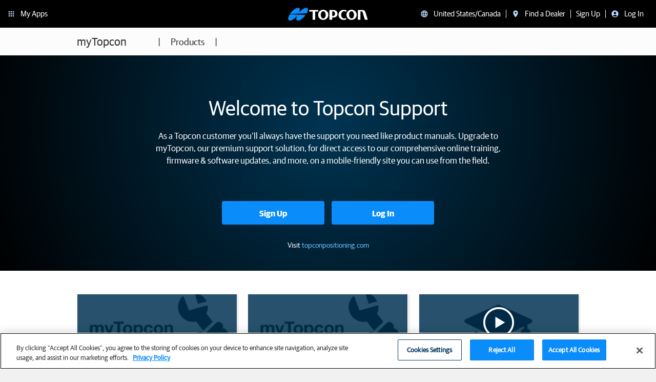

--- FILE ---
content_type: text/html; charset=utf-8
request_url: https://mytopcon.topconpositioning.com/na/support
body_size: 18498
content:
<!DOCTYPE html PUBLIC "-//W3C//DTD XHTML+RDFa 1.0//EN"
  "http://www.w3.org/MarkUp/DTD/xhtml-rdfa-1.dtd">
<html lang="en-na" dir="ltr" prefix="content: http://purl.org/rss/1.0/modules/content/ dc: http://purl.org/dc/terms/ foaf: http://xmlns.com/foaf/0.1/ rdfs: http://www.w3.org/2000/01/rdf-schema# sioc: http://rdfs.org/sioc/ns# sioct: http://rdfs.org/sioc/types# skos: http://www.w3.org/2004/02/skos/core# xsd: http://www.w3.org/2001/XMLSchema#">
<head profile="http://www.w3.org/1999/xhtml/vocab">
  <meta http-equiv="X-UA-Compatible" content="IE=edge" />
  <meta charset="utf-8">
  <meta name="viewport" content="width=device-width, initial-scale=1.0, user-scalable=0">
  
  <meta http-equiv="Content-Type" content="text/html; charset=utf-8" />
<link rel="shortcut icon" href="https://mytopcon.topconpositioning.com/sites/all/themes/topconglobal/favicon.ico" type="image/vnd.microsoft.icon" />
<meta name="generator" content="Drupal 7 (https://www.drupal.org)" />
<link rel="canonical" href="https://mytopcon.topconpositioning.com/na/support" />
<link rel="shortlink" href="https://mytopcon.topconpositioning.com/na/node/48921" />
<meta property="og:site_name" content="Topcon Positioning Systems, Inc." />
<meta property="og:type" content="article" />
<meta property="og:url" content="https://mytopcon.topconpositioning.com/na/support" />
<meta property="og:title" content="Support" />
<meta property="og:updated_time" content="2021-02-04T12:29:11-08:00" />
<meta name="twitter:card" content="summary" />
<meta name="twitter:url" content="https://mytopcon.topconpositioning.com/na/support" />
<meta name="twitter:title" content="Support" />
<meta property="article:published_time" content="2016-07-08T13:36:36-07:00" />
<meta property="article:modified_time" content="2021-02-04T12:29:11-08:00" />
<meta itemprop="name" content="Support" />
  <title>Support | Topcon Positioning Systems, Inc.</title>

  <link type="text/css" rel="stylesheet" href="https://mytopcon.topconpositioning.com/sites/default/files/css/css_lQaZfjVpwP_oGNqdtWCSpJT1EMqXdMiU84ekLLxQnc4.css" media="all" />
<link type="text/css" rel="stylesheet" href="https://mytopcon.topconpositioning.com/sites/default/files/css/css__Y_ysMnvOl0mEdHNd65q_XaIeZbucdUWE9PkV6_ecrA.css" media="all" />
<link type="text/css" rel="stylesheet" href="https://mytopcon.topconpositioning.com/sites/default/files/css/css_krmYXfvJ24p_Mc3yhibZ6AHmhAtOYxIUoiXXB37lIY0.css" media="all" />
<link type="text/css" rel="stylesheet" href="https://mytopcon.topconpositioning.com/sites/default/files/css/css___z4tfHqWX-rDyLOr1QXesDbbffHvbqQI9TowM4Hzdk.css" media="all" />
  <!-- styles for < IE10 -->
  <!--[if lt IE 10]>
    <link rel="stylesheet" type="text/css" href="/sites/all/themes/topconglobal/css/ie.css">
  <![endif]-->
  <!-- HTML5 element support for IE6-8 -->
  <!--[if lt IE 9]>
    <script src="//html5shiv.googlecode.com/svn/trunk/html5.js"></script>
  <![endif]-->
  <script src="//info.topcon.com/js/forms2/js/forms2.min.js"></script>
  <script src="https://mytopcon.topconpositioning.com/sites/default/files/js/js_6UR8aB1w5-y_vdUUdWDWlX2QhWu_qIXlEGEV48YgV-c.js"></script>
<script src="https://mytopcon.topconpositioning.com/sites/default/files/js/js_NaWnmLRn_oLakq5a60IFTfYZm_LJr7QZfBZkBPCRDXY.js"></script>
<script src="https://mytopcon.topconpositioning.com/sites/default/files/js/js_FATlEOtGAo3rAIKtSg0DTWTrEF-Nna4ekOIj0dX36ok.js"></script>
<script src="https://mytopcon.topconpositioning.com/sites/default/files/js/js_ia-aYFawa4xRgqUxX63cCe1d96PI073dx5Pam3jowB4.js"></script>
<script src="https://mytopcon.topconpositioning.com/sites/default/files/js/js_v97hm8GxHqYTbNvT7j6tVkdZO6uRzSQHRoPQYolWOD8.js"></script>
<script src="https://mytopcon.topconpositioning.com/sites/default/files/js/js__Yd4Rsn2_44MSaf-KKaruozHe00TLAB59GNsA57VvCY.js"></script>
<script>jQuery.extend(Drupal.settings, {"basePath":"\/","pathPrefix":"na\/","setHasJsCookie":0,"ajaxPageState":{"theme":"topconglobal","theme_token":"iGQBozlx_E_emzbjqggL3lnJnb_fboUzc7yOzG_gcB4","jquery_version":"2.1","jquery_version_token":"XYzCWw8fuIf5PRtYWBIhjKukPIDZ7fbOpaO1Y9oUh5w","js":{"sites\/all\/themes\/bootstrap\/js\/bootstrap.js":1,"sites\/all\/modules\/jquery_update\/replace\/jquery\/2.2\/jquery.min.js":1,"misc\/jquery-extend-3.4.0.js":1,"misc\/jquery-html-prefilter-3.5.0-backport.js":1,"misc\/jquery.once.js":1,"misc\/drupal.js":1,"sites\/all\/modules\/jquery_update\/js\/jquery_browser.js":1,"sites\/all\/modules\/jquery_update\/replace\/ui\/external\/jquery.cookie.js":1,"sites\/all\/modules\/jquery_update\/replace\/jquery.form\/4\/jquery.form.min.js":1,"misc\/form-single-submit.js":1,"misc\/ajax.js":1,"sites\/all\/modules\/jquery_update\/js\/jquery_update.js":1,"sites\/all\/modules\/entityreference\/js\/entityreference.js":1,"sites\/all\/modules\/move_user\/move-user.js":1,"sites\/all\/libraries\/colorbox\/jquery.colorbox-min.js":1,"sites\/all\/modules\/colorbox\/js\/colorbox.js":1,"sites\/all\/modules\/colorbox\/styles\/default\/colorbox_style.js":1,"sites\/all\/modules\/colorbox\/js\/colorbox_load.js":1,"sites\/all\/themes\/bootstrap\/js\/misc\/_progress.js":1,"sites\/all\/modules\/topcon_services\/js\/topcon_services.js":1,"sites\/all\/themes\/topconglobal\/bootstrap\/js\/affix.js":1,"sites\/all\/themes\/topconglobal\/bootstrap\/js\/alert.js":1,"sites\/all\/themes\/topconglobal\/bootstrap\/js\/button.js":1,"sites\/all\/themes\/topconglobal\/bootstrap\/js\/carousel.js":1,"sites\/all\/themes\/topconglobal\/bootstrap\/js\/collapse.js":1,"sites\/all\/themes\/topconglobal\/bootstrap\/js\/dropdown.js":1,"sites\/all\/themes\/topconglobal\/bootstrap\/js\/modal.js":1,"sites\/all\/themes\/topconglobal\/bootstrap\/js\/tooltip.js":1,"sites\/all\/themes\/topconglobal\/bootstrap\/js\/popover.js":1,"sites\/all\/themes\/topconglobal\/bootstrap\/js\/scrollspy.js":1,"sites\/all\/themes\/topconglobal\/bootstrap\/js\/tab.js":1,"sites\/all\/themes\/topconglobal\/bootstrap\/js\/transition.js":1,"sites\/all\/themes\/bootstrap\/js\/misc\/ajax.js":1},"css":{"modules\/system\/system.base.css":1,"modules\/field\/theme\/field.css":1,"modules\/node\/node.css":1,"sites\/all\/modules\/workflow\/workflow_admin_ui\/workflow_admin_ui.css":1,"sites\/all\/modules\/views\/css\/views.css":1,"sites\/all\/modules\/lingotek\/style\/lingotek.base.css":1,"sites\/all\/modules\/ckeditor\/css\/ckeditor.css":1,"sites\/all\/modules\/colorbox\/styles\/default\/colorbox_style.css":1,"sites\/all\/modules\/ctools\/css\/ctools.css":1,"sites\/all\/modules\/rate\/rate.css":1,"sites\/all\/themes\/topconglobal\/dist\/style.css":1,"sites\/all\/themes\/topconglobal\/css\/mktoform.css":1}},"colorbox":{"opacity":"0.85","current":"{current} of {total}","previous":"\u00ab Prev","next":"Next \u00bb","close":"Close","maxWidth":"98%","maxHeight":"98%","fixed":true,"mobiledetect":true,"mobiledevicewidth":"480px","file_public_path":"\/sites\/default\/files","specificPagesDefaultValue":"admin*\nimagebrowser*\nimg_assist*\nimce*\nnode\/add\/*\nnode\/*\/edit\nprint\/*\nprintpdf\/*\nsystem\/ajax\nsystem\/ajax\/*"},"ajax":{"createAccountSubmit":{"callback":"topcon_services_signup_form_callback","wrapper":"createAccountMsg","method":"replaceWith","effect":"fade","event":"mousedown","keypress":true,"prevent":"click","url":"\/na\/system\/ajax","submit":{"_triggering_element_name":"op","_triggering_element_value":"CREATE ACCOUNT"}},"dealerSubmit":{"callback":"topcon_services_find_a_dealer_callback","method":"replaceWith","effect":"fade","event":"mousedown","keypress":true,"prevent":"click","url":"\/na\/system\/ajax","submit":{"_triggering_element_name":"op","_triggering_element_value":"Find Dealers"}}},"urlIsAjaxTrusted":{"\/na\/system\/ajax":true,"\/na\/support":true},"bootstrap":{"anchorsFix":1,"anchorsSmoothScrolling":1,"formHasError":1,"popoverEnabled":1,"popoverOptions":{"animation":1,"html":0,"placement":"bottom","selector":"","trigger":"hover","triggerAutoclose":1,"title":"","content":"","delay":0,"container":"body"},"tooltipEnabled":1,"tooltipOptions":{"animation":1,"html":0,"placement":"auto left","selector":"","trigger":"hover focus","delay":0,"container":"body"}}});</script>

  
<!-- start Mixpanel --><script type="text/plain" class="optanon-category-0002">(function(e,a){if(!a.__SV){var b=window;try{var c,l,i,j=b.location,g=j.hash;c=function(a,b){return(l=a.match(RegExp(b+"=([^&]*)")))?l[1]:null};g&&c(g,"state")&&(i=JSON.parse(decodeURIComponent(c(g,"state"))),"mpeditor"===i.action&&(b.sessionStorage.setItem("_mpcehash",g),history.replaceState(i.desiredHash||"",e.title,j.pathname+j.search)))}catch(m){}var k,h;window.mixpanel=a;a._i=[];a.init=function(b,c,f){function e(b,a){var c=a.split(".");2==c.length&&(b=b[c[0]],a=c[1]);b[a]=function(){b.push([a].concat(Array.prototype.slice.call(arguments,
0)))}}var d=a;"undefined"!==typeof f?d=a[f]=[]:f="mixpanel";d.people=d.people||[];d.toString=function(b){var a="mixpanel";"mixpanel"!==f&&(a+="."+f);b||(a+=" (stub)");return a};d.people.toString=function(){return d.toString(1)+".people (stub)"};k="disable time_event track track_pageview track_links track_forms register register_once alias unregister identify name_tag set_config reset people.set people.set_once people.increment people.append people.union people.track_charge people.clear_charges people.delete_user".split(" ");
for(h=0;h<k.length;h++)e(d,k[h]);a._i.push([b,c,f])};a.__SV=1.2;b=e.createElement("script");b.type="text/javascript";b.async=!0;b.src="undefined"!==typeof MIXPANEL_CUSTOM_LIB_URL?MIXPANEL_CUSTOM_LIB_URL:"file:"===e.location.protocol&&"//cdn.mxpnl.com/libs/mixpanel-2-latest.min.js".match(/^\/\//)?"https://cdn.mxpnl.com/libs/mixpanel-2-latest.min.js":"//cdn.mxpnl.com/libs/mixpanel-2-latest.min.js";c=e.getElementsByTagName("script")[0];c.parentNode.insertBefore(b,c)}})(document,window.mixpanel||[]);
mixpanel.init('563736aca81d099996052e2b9da6dd52');</script><!-- end Mixpanel -->

<script type="text/plain" class="optanon-category-0002">
// global enable
if (!window.mixpanel_enabled) window.mixpanel_enabled = true;
</script>
  
<!-- be_ixf, sdk, gho-->
<meta name="be:sdk" content="php_sdk_1.5.3" />
<meta name="be:timer" content="48ms" />
<meta name="be:orig_url" content="https%3A%2F%2Fmytopcon.topconpositioning.com%2Fna%2Fsupport" />
<meta name="be:norm_url" content="https%3A%2F%2Fmytopcon.topconpositioning.com%2Fna%2Fsupport" />
<meta name="be:capsule_url" content="https%3A%2F%2Fixfd-api.bc0a.com%2Fapi%2Fixf%2F1.0.0%2Fget_capsule%2Ff00000000246691%2F0293226583" />
<meta name="be:api_dt" content="py_2021;pm_07;pd_16;ph_14;pmh_16;p_epoch:1626470161056" />
<meta name="be:mod_dt" content="py_2021;pm_07;pd_16;ph_14;pmh_16;p_epoch:1626470161056" />
<meta name="be:diag" content="Jef/Ae9+VubELaBy8faPFqH7UATivE8k31jihhx57xxwZEVtQoBSGFnUW1gfuJLi5zv3QTPnMS8hy7TOoYG8wE7/f29FfHeqoL1mfya+Bk7aJhATHg/6oj6RA2mqFHXsHgt1l/TznRnh0xJeazmCoVHuWZK+Pky0NoqCfUaKB0k+SNMyfpzZHZHZj/0WFcBMdJITUwpfKPDVDU3xUUrVqOwCTLipg5RvNO5IUR6c5HtJYWEauXDv+RgDiPqxa9g/z5Rpe1MPLzdeTIiADfYYeU4R3ymJytEI/cD/yPjPgwDC1zlhIWGtnQZYDunpEVD6JCTUEAjQSB/xf/19lPnP8jFldZVAD8KgzgBsDmR/8UUt5IqvZuN3pDWLuSdazRBix6tD/0Xm4NNPu5lUdsee3TaTv9e1mjFV4jZf9WTyxOlnwGKz2HMipdmCZh3tSlrqriLuWsgyKzqi2oXBALA5fXZC45p3OUDF8kIm481aeOYrY3XbWbhvtYtSbssjybLpKGLKGw8hPJKbrlmy3Yq1+CS6tpyE+XI7kpamnkpo84ixFhpxy1uJbQurWWbr/APCojg+OS6b1DD5PcZNbPX8zQ4kmV0DnJ+H3VQWXT+ZKW/VpSGJrA82BVpbU/tJPD7Yp97MRLeyhvJ35aUpghYZz3JYjMxt8wNg7z+rW8OKUCGoOiWnkPcuDb/h1jsx7MuNCc4RY1s+vScFUhW6uXNo0LcLykU+czEmP0NtM4F22UAybixkgOXC8xhEC7wgYEtk4jhU3hB0aoXruLLT6UX8juXkw3KOwWXcIzYlf+3qZgCOoEgV+oKN4AVwEuiyIf2IM3Pg/[base64]/5jaHcD6P5VTcy243TDhlJsbxw4talV6Bkenv/GYx5eYyOGKZH4PKEVJHamy3FPv1ZYLtcBLS95qajTNOIEdvvCT7yNbYVhV67ctpjNsNYWrx5kB5Th20Lx6C0AqXbMwrExBJXgVEf8OnMLHpW6sRV+XLu277z+7iSrKvuKmTVZ1qPLQeeABjL+49tdq9AwOMTvgI6cWF087bzaSthMXBbJF0Kx+jORSp/fjdUpF6t167xmlYCT1CRMJFHlexIHld+PR0S00uhQnpRyn+3+M7fr3IDLLxOkkhMSJ9rj9N4Myg9qDuL8TtnF9cQBt/4O7WZZLFKdCB7D+7/tDh2sb6rMzpCiYy8c9x3+/[base64]/ywxd791HrP7lxQZEZnKt6BJbh0JyuEqkDkJXcoT8R49xDdWOf/i6UU0G7NFuvPsb9L00C5ZXvooduqx9V8ntq6n+QWxDyRKr8V4OMGsXGCd+UaBR/NAzLp/6q6FoOB5buWG9ft2eJlerQfO1tTz3aN1AE/BY17CwWUVhBrFuxsNWH4OR3DqvQ4UROh/ZYggfdy2282ngVllEzzizbjqARyZzW+DKddEMtf5CdgMKcQ9mPz6qM6w+tOuPXyqHH7VPfuMcuIwPq4gavsRdLG83rCtmS9dvnc70m3ZkHyOeghxyB0jGGdJh39obYGKElGphaL1oBnnnDkTZ+25Pmo5zmLj2Lxw/T94BhaMj1Ral65T3vcUICiNXulOR6eTPY+TokB8JZRrBysm7DXUKWx48RcLSfr0PD9TWjV/[base64]/6osmjim4ajVkeuHfDAkovN9t2WtHvQE9b8eAL2a53Bwr8xxzUo7Zd5riyzIbiPhHgr8q4Fhf3+ZZqb7LDA4Mnj/Ihk66OAwA0C3OFDF+9j+4n7QaWn0pDuf09TQheX3y1d4w1KbMQq87es49db3R4GvxcmO+gF93Q9rJz3UR7K/stCdA93z17hYiWQ" />
<meta name="be:messages" content="false" />
<script type='text/javascript'>
if (window.BEJSSDKObserver === undefined) {
  (function(BEJSSDKObserver, $, undefined) {
    var observer = void 0;
    var listeners = [];
    var readySet = [];
    var doc = window.document;
    var MutationObserver = window.MutationObserver || window.WebKitMutationObserver;

    function checkSelector(selector, fn, indexList) {
      var elements = doc.querySelectorAll(selector);
  /**
    issues on IE @see https://www.codesd.com/item/javascript-es6-not-a-function-error.html
    elements = Array.from(elements);

    */
    for (var i = 0, len = elements.length; i < len; i++) {
      /* -1 means all instances */
      if (indexList != -1 && !(i in indexList)) {
        continue;
      }
      var element = elements[i];
      for (var j = 0; j < readySet.length; j++) {
        if (readySet[j] == element.className || readySet[j] == element.id) {
          return;
        }
      }
      if (element.className) {
        readySet.push(element.className);
      }
      if (element.id) {
        readySet.push(element.id);
      }

      if (!element.ready || MutationObserver==null) {
        element.ready = true;
        fn.call(element, element);
      }
    }
  }

  function checkListeners() {
    listeners.forEach(function (listener) {
      return checkSelector(listener.selector, listener.fn, listener.indexList);
    });
  }

  function removeListener(selector, fn) {
    var i = listeners.length;
    while (i--) {
      var listener = listeners[i];
      if (listener.selector === selector && listener.fn === fn) {
        listeners.splice(i, 1);
        if (!listeners.length && observer) {
          observer.disconnect();
          observer = null;
        }
      }
    }
  }

/**
 * Fire event on first js selector
 * @param selector string to watch on
 * @param fn       callback function
 * @param index_list can be undefined which means only first one
 *                   or -1 which means all
 *                   or a list of allowable indexes
 */
 BEJSSDKObserver.jsElementReady = function(selector, fn, index_list) {
  if (index_list === undefined) {
    index_list = [];
    index_list.push(0);
  }

  if (MutationObserver != null) {
    if (!observer) {
      observer = new MutationObserver(checkListeners);
      observer.observe(doc.documentElement, {
        childList: true,
        subtree: true
      });
    }
    listeners.push({ selector: selector, fn: fn, indexList: index_list });
  } else {
    /* <= IE8 */
    if (!document.addEventListener) {
      /* log("<=IE8 attachEvent assignment"); */
      document.addEventListener = document.attachEvent;
    }
    document.addEventListener("DOMContentLoaded", function(event) {
      var elements = doc.querySelectorAll(selector);
      for (var i = 0, len = elements.length; i < len; i++) {
        /* -1 means all instances */
        if (index_list != -1 && !(i in index_list)) {
          continue;
        }
        var element = elements[i];
        element.ready = true;
        fn.call(element, element);
      }
    });
  }

  checkSelector(selector, fn, index_list);
  return function () {
    return removeListener(selector, fn);
  };
};
}(window.BEJSSDKObserver = window.BEJSSDKObserver || {}));
}
var jsElementReady = window.BEJSSDKObserver.jsElementReady;

if (window.BELinkBlockGenerator === undefined) {
  (function(BELinkBlockGenerator, $, undefined) {
    BELinkBlockGenerator.MAXIMUM_HEADLINE_LENGTH = 100;
    BELinkBlockGenerator.MAXIMUM_DESC_LENGTH = 200;

    BELinkBlockGenerator.IND_LINK_BLOCK_TYPE_URL_TYPE = 0;
    BELinkBlockGenerator.IND_LINK_BLOCK_TYPE_HEADLINE_TYPE = 1;
    BELinkBlockGenerator.IND_LINK_BLOCK_TYPE_DESCRIPTION_TYPE = 2;
    BELinkBlockGenerator.IND_LINK_BLOCK_TYPE_IMAGE_TYPE = 3;

    BELinkBlockGenerator.REPLACEMENT_STRATEGY_OVERWRITE = 0;
    BELinkBlockGenerator.REPLACEMENT_STRATEGY_POST_APPEND_ELEMENT = 1;
    BELinkBlockGenerator.REPLACEMENT_STRATEGY_PRE_APPEND_ELEMENT = 2;
    BELinkBlockGenerator.REPLACEMENT_STRATEGY_PRE_APPEND_PARENT = 3;

    BELinkBlockGenerator.setMaximumHeadlineLength = function(length) {
      BELinkBlockGenerator.MAXIMUM_HEADLINE_LENGTH = length;
    };

    BELinkBlockGenerator.setMaximumDescriptionLength = function(length) {
      BELinkBlockGenerator.MAXIMUM_DESC_LENGTH = length;
    };

    BELinkBlockGenerator.generateIndividualLinks = function(parentElement, linkStructure, link) {
      var link_level_element_tag = linkStructure[0];
      var link_level_element = document.createElement(link_level_element_tag);
      var link_attribute_dictionary = linkStructure[1];
      var allowable_elements = linkStructure[2];
      var children_link_structures = linkStructure[3];
      for (var link_attribute_key in link_attribute_dictionary) {
        link_level_element.setAttribute(link_attribute_key, link_attribute_dictionary[link_attribute_key]);
      }

      var added_something = false;
      if (allowable_elements.indexOf(BELinkBlockGenerator.IND_LINK_BLOCK_TYPE_URL_TYPE)>=0) {
        link_level_element.setAttribute('href', link.url);
        added_something = true;
      }
      if (allowable_elements.indexOf(BELinkBlockGenerator.IND_LINK_BLOCK_TYPE_HEADLINE_TYPE)>=0 && link.h1) {
        var headline_text = link.h1;
        if (headline_text.length > BELinkBlockGenerator.MAXIMUM_HEADLINE_LENGTH) {
          headline_text = headline_text.substring(0, BELinkBlockGenerator.MAXIMUM_HEADLINE_LENGTH) + '...';
        }
        var text_node = document.createTextNode(headline_text);
        link_level_element.appendChild(text_node);
        added_something = true;
      }
      if (allowable_elements.indexOf(BELinkBlockGenerator.IND_LINK_BLOCK_TYPE_DESCRIPTION_TYPE)>=0 && link.desc) {
        var desc_text = link.desc;
        if (desc_text.length > BELinkBlockGenerator.MAXIMUM_DESC_LENGTH) {
          desc_text = desc_text.substring(0, BELinkBlockGenerator.MAXIMUM_DESC_LENGTH) + '...';
        }
        var text_node = document.createTextNode(desc_text);
        link_level_element.appendChild(text_node);
        added_something = true;
      }
      if (allowable_elements.indexOf(BELinkBlockGenerator.IND_LINK_BLOCK_TYPE_IMAGE_TYPE)>=0 && link.image) {
        link_level_element.setAttribute('src', link.image);
        added_something = true;
      }
/**
    don't emit for empty links, desc, headline, image
    except for parent structures where allowable_length=0
    */
    if (!added_something && allowable_elements.length != 0) {

      return;
    }
    /* go depth first */
    for (var childrenIndex=0; childrenIndex<children_link_structures.length; childrenIndex++) {
      var childLinkStructure = children_link_structures[childrenIndex];
      BELinkBlockGenerator.generateIndividualLinks(link_level_element, childLinkStructure, link);
    }
    parentElement.appendChild(link_level_element);
  };

  BELinkBlockGenerator.insertLinkBlocks = function(targetElement, replacementStrategy, overallStructure, linkStructure, links,
                                                   titleStructure) {
    if (targetElement == null) {
      return;
    }

    if (replacementStrategy == BELinkBlockGenerator.REPLACEMENT_STRATEGY_OVERWRITE) {
      while (targetElement.firstChild) {
        targetElement.removeChild(targetElement.firstChild);
      }
    }

    var previousElement = targetElement;
    for (var i=0;i<overallStructure.length;i++) {
      var level_definition = overallStructure[i];
      var level_element_tag = level_definition[0];
      var level_element = document.createElement(level_element_tag);
      var attribute_dictionary = level_definition[1];
      for (var attribute_key in attribute_dictionary) {
        level_element.setAttribute(attribute_key, attribute_dictionary[attribute_key]);
      }

      /* need to place title structure */
      if (titleStructure && titleStructure[0] == i) {
        var title_element_tag = titleStructure[1];
        var title_element = document.createElement(title_element_tag);
        var title_attribute_dictionary = titleStructure[2];
        var title_text_content = titleStructure[3];
        for (var title_attribute_key in title_attribute_dictionary) {
          title_element.setAttribute(title_attribute_key, title_attribute_dictionary[title_attribute_key]);
        }

        var title_text_node = document.createTextNode(title_text_content);
        title_element.appendChild(title_text_node);


        level_element.appendChild(title_element);
      }

      /* last level place links */
      if (i == overallStructure.length-1) {
        for (var link_i=0; link_i < links.length; link_i++) {
          var link = links[link_i];
          for (var linkStructureIndex=0;linkStructureIndex < linkStructure.length; linkStructureIndex++) {
            BELinkBlockGenerator.generateIndividualLinks(level_element, linkStructure[linkStructureIndex], link)
          }
        }
      }

      /* first level child we need to check placement */
      if (previousElement == targetElement) {
        if (replacementStrategy == BELinkBlockGenerator.REPLACEMENT_STRATEGY_PRE_APPEND_ELEMENT) {
          /* 2 means insert right before */
          previousElement.insertBefore(level_element, targetElement.firstChild);
        } else if (replacementStrategy == BELinkBlockGenerator.REPLACEMENT_STRATEGY_PRE_APPEND_PARENT) {
          /* 3 means insert right before at parent level */
          var parentElement = previousElement.parentElement;
          parentElement.insertBefore(level_element, previousElement);
        } else {
          previousElement.appendChild(level_element);
        }
      } else {
        previousElement.appendChild(level_element);
      }
      previousElement = level_element;
    }
  };
}(window.BELinkBlockGenerator = window.BELinkBlockGenerator || {}))
};
</script>

<style>
  .be-ix-link-block .be-related-link-container{text-align:center;margin-bottom:20px;margin-top:20px}
  .be-ix-link-block .be-related-link-container .be-label{margin:0;font-size:15px;margin:0;color:#f4f4f4;text-transform:uppercase}
  .be-ix-link-block .be-related-link-container .be-list{display:inline-block;list-style:none;margin:0;padding:0}
  .be-ix-link-block .be-related-link-container .be-list .be-list-item{display:inline-block;margin-right:20px}
  .be-ix-link-block .be-related-link-container .be-list .be-list-item .be-related-link{font-size:15px}
  .be-ix-link-block .be-related-link-container .be-list .be-list-item:last-child{margin-right:0}
  @media (max-width: 767px) {
  .be-ix-link-block .be-related-link-container .be-label{width:100%;padding-bottom:5px}
  .be-ix-link-block .be-related-link-container .be-list{display:block;width:100%}
  .be-ix-link-block .be-related-link-container .be-list .be-list-item{display:block;margin-right:0;margin-bottom:3px}
  }
  @media (min-width: 768px) {
  .be-ix-link-block .be-related-link-container{display:flex}
  .be-ix-link-block .be-related-link-container .be-label{display:inline-block;margin-right:20px;flex-basis:150px;flex-grow:0;flex-shrink:0;text-align:initial;align-self:center}
  }
</style>


<script data-cfasync="false" id="marvel" data-customerid="f00000000246691" src="https://marvel-b2-cdn.bc0a.com/marvel.js"></script>

    <script>
      (function() {
      var bec = document.createElement('script');
      bec.type = 'text/javascript';
      bec.async = true;
      bec.setAttribute("data-id", "bec");
      bec.setAttribute("org-id", "f00000000246691");
      bec.setAttribute("domain", ".topconpositioning.com");
      bec.setAttribute("session-timeout", 86400000);
      bec.src = document.location.protocol + '//cdn.b0e8.com/conv_v3.js';
      var s = document.getElementsByTagName('script')[0];
      s.parentNode.insertBefore(bec, s);
})();
</script>

</head>

<body class="html not-front not-logged-in no-sidebars page-node page-node- page-node-48921 node-type-support-page domain-topcon-gl-stg-topconpositioning-com i18n-en-na  
<!-- be_ixf, bodystr, _body_open -->

<!-- be_ixf, sdk, is -->

  is-totalcare"
   data-spy="scroll" data-target="#campaign-subnav">


                <!-- gtm analytics enabled by role -->

      <!-- Google Tag Manager -->
      <noscript><iframe src="//www.googletagmanager.com/ns.html?id=GTM-WRSC2S"
                        height="0" width="0" style="display:none;visibility:hidden"></iframe></noscript>
      <script>(function(w,d,s,l,i){w[l]=w[l]||[];w[l].push({'gtm.start':
            new Date().getTime(),event:'gtm.js'});var f=d.getElementsByTagName(s)[0],
          j=d.createElement(s),dl=l!='dataLayer'?'&l='+l:'';j.async=true;j.src=
          '//www.googletagmanager.com/gtm.js?id='+i+dl;f.parentNode.insertBefore(j,f);
        })(window,document,'script','dataLayer','GTM-WRSC2S');</script>
      <!-- End Google Tag Manager -->
      
    
<!-- start custom mixpanel properties/tracking -->

<header id="navbar" role="banner" class="navbar navbar-default">
  <div id="not-published" class="hidden">
    This node is unpublished  </div>


<!-- include css -->
<link rel="stylesheet" href="/tcgn-static/app.css?rand=20250612">
<nav id="tcgn-app-bar" class="tcgn__navigation"></nav>
<script src="/tcgn-static/app.js?rand=20250612"></script>

<script type="text/javascript">
var config_state_json = {
    "config_state": {
      "home_link": "/na/support",
      "register_product": "",
      "register_product_desc": "",
      "register_product_link": "/na/register",
      "my_apps": "My Apps",
      "find_a_dealer": "Find a Dealer",
      "find_a_dealer_link": "https://www.topconpositioning.com/contact/talk-to-an-expert",
      "find_a_dealer_link_type": "link",
      "change_location": "United States/Canada",
      "change_location_link": "https://www.topconpositioning.com/",
      "change_location_link_type": "inline",
      "sign_up": "Sign Up",
      "sign_up_link": "/na/accounts/profile/create",
      "log_in": "Log In",
      "log_in_link": "https://api.topcon.com/oauth2/auth?response_type=code&client_id=25a99db5fa931607b23df11b4e70e11ec97971b4933b406fb70265d2176d8a39f615a95ce7424f27ef8664df503b2d4c53429a598e2bcf5aa2ea6a1803e2b706&state=https%253A%252F%252Fmytopcon.topconpositioning.com%252Fna%252Fsupport&view=light",
      "log_in_link_mobile": "https://api.topcon.com/oauth2/auth?response_type=code&client_id=25a99db5fa931607b23df11b4e70e11ec97971b4933b406fb70265d2176d8a39f615a95ce7424f27ef8664df503b2d4c53429a598e2bcf5aa2ea6a1803e2b706&state=https%253A%252F%252Fmytopcon.topconpositioning.com%252Fna%252Fsupport&view=light",
      "sign_out": "Log Out",
      "edit_profile": "Edit Profile",
      "edit_profile_link": "/na/accounts/profile/edit",
      "sign_out_link": "/na/topcon_services/sign_out",
      "view_organization": "View Organization",
      "other_organizations": "Other Organizations",
      "subscription_manager": "Subscription Manager",
      "subscription_manager_link": "",
      "create_team": "Create Organization",
      "create_team_header": "No Organization Defined",
      "create_team_link": "/na/accounts/organization/create",
      "create_team_display": true,
      "notification_status": {"GREEN": "Service Points Healthy",
                  "YELLOW": "Service Points Low",
                  "ORANGE": "Service Points Zero Balance",
                  "RED": "Service Points Zero Balance"}
    },
    "user_state": {
      "teams": [],
      "signed_in": false,
      "user_company": "",
      "user_fullname": " ",
      "user_avatar": ""
    },
    "subscriptions_prompt": "<p>Have an account? <a href=\"https://api.topcon.com/oauth2/auth?response_type=code&client_id=25a99db5fa931607b23df11b4e70e11ec97971b4933b406fb70265d2176d8a39f615a95ce7424f27ef8664df503b2d4c53429a598e2bcf5aa2ea6a1803e2b706&state=https%253A%252F%252Fmytopcon.topconpositioning.com%252Fna%252Fsupport&view=light\">Log in</a></p>",
    "subscriptions": [
        {
            "active": false,
            "categoryLabel": "APPLICATIONS",
            "menu": [
                {
                    "label": "Enterprise",
                    "link": "https://enterprise.magnetsystems.com/",
                    "active": false
                },
                            {
                    "label": "Sitelink3D",
                    "link": "https://sitelink.topcon.com/",
                    "active": false
                },
                                {
                    "label": "Sitelink3D Exchange",
                    "link": "https://exchange.sitelink.topcon.com/",
                    "active": false
                },
                                                {
                    "label": "Pavelink",
                    "link": "https://pavelink.topcon.com/Users/Login",
                    "active": false
                },
                                {
                    "label": "Collage Web",
                    "link": "https://collage.magnet-enterprise.com/",
                    "active": false
                },
                                {
                    "label": "Aptix",
                    "link": "https://aptix.topcon.com/",
                    "active": false
                },
                                {
                    "label": "myTopcon",
                    "link": "/na/support#product-dashboard",
                    "active": true                },
                {
                    "label": "myTopcon NOW!",
                    "link": "https://mytopconnow.topconpositioning.com/",
                    "active": false
                },
                {
                    "label": "Topnet Live Portals",
                    "link": "https://www.topconpositioning.com/topnet-live-portals",
                    "active": false
                },
                {
                    "label": "TAP Portal",
                    "link": "https://tap.topconagriculture.com/",
                    "active": false
                },
                {
                    "label": "Topconpositioning.com",
                    "link": "https://www.topconpositioning.com/",
                    "active": false
                },
            ]
        },
        {
            "active": false,
            "categoryLabel": "SERVICES",
            "menu": [
                {
                    "label": "Product Registration",
                    "link": "/na/register",
                    "active": false
                },
               {
                    "label": "Product Activation",
                    "link": "/na/activation/form",
                    "active": false
                }
            ]
        }
            ]
}

window.TCGN.initConfig({config_json: config_state_json});

// helper for global bar
function launchDealerModal() {
  $('#dealerModal').modal();
}
function launchLocationModal() {
  $('#lglocModal').modal();
}
</script>

<!--  Checks if product menu is translated-->
                                                                                  
<!--[if lt IE 9]>
  <div class="browser-error">
    <strong>Your browser is out of date.</strong> It may not display all features of this and other websites.
    <a href="https://browser-update.org/update.html" style="text-decoration:underline;" target="_blank">Learn how to update your browser</a>.
  </div>
<![endif]-->

  <div class="navbar-header">
    <div class="container">

            
      <button type="button" class="navbar-toggle">
        <span class="sr-only">Toggle navigation</span>
        <span class="icon-bar"></span>
        <span class="icon-bar"></span>
        <span class="icon-bar"></span>
      </button>
    </div>
  </div>

          
    
        <div class='totalcare-desktop-nav'>
      <div class='container'>
        <div>
          <h3><a href='/na/support'>
                        myTopcon          </a></h3>
          <ul class="menu nav"><li class="first last leaf"><a href="/na/support/products">Products</a></li>
</ul>                  </div>
      </div>
    </div>

    
          <div class='totalcare-logged-out-mobile-header'>
        myTopcon      </div>
    
  
</header>

<section id="primary-content">
  <style type="text/css">
.totalcare-alert {
	cursor: pointer;
}
</style>

<script type="text/javascript">
jQuery(document).ready(function($) {
  $('#totalcare-alert-container').on('click', function() {

  	var container = $(this);
    var nid = container.data('nid');
    var action = 'view';
    var type = "totalcare_notification";
    var href = container.data('link');

    $.ajax({
          type: "GET",
          dataType: "json",
          url: "/support/api/track/" + nid + "/" + type + "/" + action,
        }).done(function(response) {
          if (!response['success']) {
            // TODO: error handling
          } else {
          }
          	if (href) {
	      		window.location = href;
	      	} else {
	      		container.fadeOut('fast');
	      	}
        }).fail(function(response) {
          	if (href) {
          		window.location = href;
          	} else {
          		container.fadeOut('fast');
          	}
        });
    });

})
</script>



  <div class="container" id="edit-tabs">
    <div class="row">
                </div>
  </div>
  <article>
  
  
          <div class="region region-content">
    <section id="block-system-main" class="block block-system clearfix">

      
  





<div id="node-48921" class="node node-support-page node-promoted clearfix" about="/na/support" typeof="sioc:Item foaf:Document">

  <div class="content">

          
<div class="totalcare-dashboard-marquee totalcare-blue-marquee">
	<div class='bkgd totalcare-full-width'></div>
	<div class="container totalcare-section">
		<div class='content'>
			<h1 class='title balance-text'>Welcome to Topcon Support</h1>
			<div class='body'>
				<p>As a Topcon customer you’ll always have the support you need like product manuals. Upgrade to myTopcon, our premium support solution, for direct access to our comprehensive online training, firmware & software updates, and more, on a mobile-friendly site you can use from the field.</p>
			</div>
			<div class="options">
				<a href="/na/accounts/profile/create" class="button wide mobile-block">Sign Up</a>
				<a href="https://api.topcon.com/oauth2/auth?response_type=code&client_id=25a99db5fa931607b23df11b4e70e11ec97971b4933b406fb70265d2176d8a39f615a95ce7424f27ef8664df503b2d4c53429a598e2bcf5aa2ea6a1803e2b706&state=https%253A%252F%252Fmytopcon.topconpositioning.com%252Fna%252Fsupport&view=light" class="button wide mobile-block">Log In</a>
			</div>
		</div>
	</div>
  <div class='replay topconpositioning-link'>
    Visit <a href="https://www.topconpositioning.com">topconpositioning.com</a>  </div>
</div>

<div class="container totalcare-dashboard">
	<div class="row totalcare-section">
		
    
<div class='totalcare-article-list match-height-parent'>

                  


<div class='card match-height'>
  <a class='totalcare-article-card type-quick-guide'
    data-article='myTopcon: Account setup'
    href='/na/support/article/mytopcon-account-setup'
    >

    <div class='image' style='background-image:url("https://mytopcon.topconpositioning.com/sites/default/files/styles/news_thumbnail/public/totalcare_article/thumbnail/icons_mytopcon_howto.png?itok=d-6P4-bC")'>
      <div class='image-contents'>
          			<h4 class='title balance-text'>myTopcon: Account setup</h4>
      </div>
		</div>

		<h4 class='post-title balance-text'>myTopcon: Account setup</h4>

    <div class='info'>
      <p class="abstract"><p>How to create a myTopcon account</p>
</p>
      <div class='bottom'>
                <div class="cta">See More</div>
                      </div>
    </div>
  </a>

</div>






                


<div class='card match-height'>
  <a class='totalcare-article-card type-quick-guide'
    data-article='myTopcon: Managing your organization'
    href='/na/support/article/mytopcon-managing-your-organization'
    >

    <div class='image' style='background-image:url("https://mytopcon.topconpositioning.com/sites/default/files/styles/news_thumbnail/public/totalcare_article/thumbnail/icons_mytopcon_howto.png?itok=d-6P4-bC")'>
      <div class='image-contents'>
          			<h4 class='title balance-text'>myTopcon: Managing your organization</h4>
      </div>
		</div>

		<h4 class='post-title balance-text'>myTopcon: Managing your organization</h4>

    <div class='info'>
      <p class="abstract"><p>Invite, delete, or manage members on myTopcon</p>
</p>
      <div class='bottom'>
                <div class="cta">See More</div>
                      </div>
    </div>
  </a>

</div>






                


<div class='card match-height'>
  <a class='totalcare-article-card type-training-video'
    data-article='[WEBINAR] ProSeries: Key Features Overview of myTopcon website'
    href='/na/support/article/webinar-proseries-key-features-overview-mytopcon-website'
    >

    <div class='image' style='background-image:url("https://mytopcon.topconpositioning.com/sites/default/files/styles/news_thumbnail/public/totalcare_article/thumbnail/icons_mytopcon_black_-06.png?itok=EZt9E5B0")'>
      <div class='image-contents'>
          				<span data-video='https://vimeo.com/226487726'
  					class='video-modal-button icon-play-round'></span>
  			  			<h4 class='title balance-text'>[WEBINAR] ProSeries: Key Features Overview of myTopcon website</h4>
      </div>
		</div>

		<h4 class='post-title balance-text'>[WEBINAR] ProSeries: Key Features Overview of myTopcon website</h4>

    <div class='info'>
      <p class="abstract"><p>
	Get the most out of what the myTopcon website has to offer though this guided tour.  Several custom-built features are available to help you find what you are looking for quickly and then share with your team.  Also, staying current with latest firmware and software is a snap after registering your products and building your own environment to reference and grow with.</p>
<p>
	<strong>Total duration: 30:49</strong></p>
</p>
      <div class='bottom'>
                <div class="cta">See More</div>
                      </div>
    </div>
  </a>

</div>






                        


<div class='card match-height'>
  <a class='totalcare-article-card type-training-video'
    data-article='Navigating myTopcon [VIDEO]'
    href='/na/support/article/navigating-mytopcon-video'
    >

    <div class='image' style='background-image:url("https://mytopcon.topconpositioning.com/sites/default/files/styles/news_thumbnail/public/totalcare_article/thumbnail/icons_mytopcon_black_-06.png?itok=EZt9E5B0")'>
      <div class='image-contents'>
          				<span data-video='https://vimeo.com/195045285'
  					class='video-modal-button icon-play-round'></span>
  			  			<h4 class='title balance-text'>Navigating myTopcon [VIDEO]</h4>
      </div>
		</div>

		<h4 class='post-title balance-text'>Navigating myTopcon [VIDEO]</h4>

    <div class='info'>
      <p class="abstract"><p>
	Learn about Topcon’s completely re-designed support and learning solution.</p>
</p>
      <div class='bottom'>
                <div class="cta">See More</div>
                      </div>
    </div>
  </a>

</div>






                                        
</div>




	</div>
</div>    
        
  </div>
  </div>
</div>

</section>
  </div>
        </article>
</section>


<!-- Product Info Modal -->
<div class="modal wide fade modal-form theme-light lead-mode-standard leads-modal" id="inlineLeadModal" tabindex="-1" role="dialog" aria-labelledby="inlineLeadModalLabel" aria-hidden="true" data-deep-link="true">
  <div class="modal-dialog modal-lg">
    <div class="modal-content">
      <div class="modal-header">
        <button type="button" class="close" data-dismiss="modal" aria-hidden="true">&times;</button>
        <h4 class="modal-title" id="inlineLeadModalLabel">Send Me Product Info</h4>
      </div>
      <div class="modal-body">
        <div class="leads-form container">
          <!-- temporary fix to prevent login screen form issues -->
                                    <div class="alert alert-block alert-success" style="margin-bottom: 30px; display: none;">
                <a class="close" data-dismiss="alert" href="#">×</a>
                Thank you for your submission. We will be in touch with you soon!              </div>
              <form id="mktoForm_1089" class="lead-mktoform"></form>
              <script type="text/javascript">
                MktoForms2.loadForm("//info.topcon.com", "160-WWD-980", 1089, function(form) {
                  form.vals({
                    "pageName": "Support",
                    "pageURL": "https://mytopcon.topconpositioning.com/na/support"
                  });
                });
              </script>
                              </div>
      </div>
    </div>
  </div>
</div>

<!-- Modal -->
<div class="modal fade modal-language theme-light" id="lglocModal" tabindex="-1" role="dialog" aria-labelledby="lglocModalLabel" aria-hidden="true">
  <div class="modal-dialog modal-lg">
    <div class="modal-content">
      <div class="modal-header">
        <button type="button" class="close" data-dismiss="modal" aria-hidden="true">&times;</button>
        <h4 class="modal-title" id="lglocModalLabel">CHOOSE LANGUAGE OR LOCATION</h4>
      </div>
      <div class="modal-body">
        <div class="location-menu">
          <div class="container">

            <div class="row">
              <div class="col-xs-12">
                <h5>VISIT OUR COUNTRY SITES</h5>
                <div class="row">
                  <div class="col-xs-12">
                    <ul class="region-menu">
                      <li role="presentation">
                        <a role="menuitem" tabindex="-1" data-localeroot="/nl-be/" href="/nl-be/support?" class="lang-link"><span class="flag-icon-dropdown flag-be"></span>België</a> / 
                        <a role="menuitem" tabindex="-1" data-localeroot="/fr-be/" href="/fr-be/support?" class="lang-link">Belgique</a>
                      </li>
                      <li role="presentation"><a role="menuitem" tabindex="-1" data-localeroot="/br/" href="/br/support?" class="lang-link"><span class="flag-icon-dropdown flag-br"></span>Brasil</a></li>
                      <li role="presentation"><a role="menuitem" tabindex="-1" href="https://www.topconchina.cn/"><span class="flag-icon-dropdown flag-zh"></span>中国</a></li>
                      <li role="presentation"><a role="menuitem" tabindex="-1" data-localeroot="/de/" href="/de/support?" class="lang-link"><span class="flag-icon-dropdown flag-de"></span>Deutschland</a></li>
                      <li role="presentation"><a role="menuitem" tabindex="-1" data-localeroot="/es/" href="/es/support?" class="lang-link"><span class="flag-icon-dropdown flag-es"></span>España</a></li>
                      <li role="presentation"><a role="menuitem" tabindex="-1" data-localeroot="/fr/" href="/fr/support?" class="lang-link"><span class="flag-icon-dropdown flag-fr"></span>France</a></li>
                      <li role="presentation"><a role="menuitem" tabindex="-1" data-localeroot="/gb/" href="/gb/support?" class="lang-link"><span class="flag-icon-dropdown flag-gb"></span>Great Britain</a></li>
                      <li role="presentation"><a role="menuitem" tabindex="-1" data-localeroot="/ie/" href="/ie/support?" class="lang-link"><span class="flag-icon-dropdown flag-ga"></span>Ireland</a></li>
                      <li role="presentation"><a role="menuitem" tabindex="-1" data-localeroot="/it/" href="/it/support?" class="lang-link"><span class="flag-icon-dropdown flag-it"></span>Italia</a></li>
                      <li role="presentation"><a role="menuitem" tabindex="-1" data-localeroot="/nl/" href="/nl/support?" class="lang-link"><span class="flag-icon-dropdown flag-nl"></span>Nederland</a></li>
                      <li role="presentation"><a role="menuitem" tabindex="-1" data-localeroot="/ru/" href="/ru/support?" class="lang-link"><span class="flag-icon-dropdown flag-ru"></span>Росси́я</a></li>
                      <li role="presentation"><a role="menuitem" tabindex="-1" data-localeroot="/na/" href="/na/support?" class="lang-link"><span class="flag-icon-dropdown flag-na"></span>United States/Canada</a></li>
                                            <li role="presentation"><a role="menuitem" tabindex="-1" data-localeroot="/jp-gl/" href="/jp-gl/support?" class="lang-link"><span class="flag-icon-dropdown flag-ja"></span>日本</a></li>
                                          </ul>
                  </div>
                </div>
              </div>
            </div>

            <div class="row">
              <div class="col-xs-12">
                <div class="circle-or"><span class="text-overflow-center">OR</span></div>
              </div>
            </div>
            
            <div class="row">
              <div class="col-xs-12">
                <h5>CHOOSE LANGUAGE</h5>
                <div class="row">
                  <div class="col-xs-12">
                    <ul class="global-menu" role="menu">
                      <li role="presentation"><a role="menuitem" tabindex="-1" data-localeroot="/" href="/support?" class="lang-link">English</a></li>
                      <li role="presentation"><a role="menuitem" tabindex="-1" data-localeroot="/es-gl/" href="/es-gl/support?" class="lang-link">Español (LATAM)</a></li>
                    </ul>
                  </div>
                </div>
              </div>
            </div>

          </div>
        </div>
      </div>
    </div>
  </div>
</div>

<footer class="footer">
    <div class="container">
      <div class="row">
        <div class="col-xs-12 col-sm-7 col-md-5">
          <div class="region region-footer">
    <section id="block-menu-menu-footer-menu" class="block block-menu clearfix">

      
  <ul class="menu nav"><li class="first leaf"><a class="dealer-launcher" href="https://www.topconpositioning.com/contact/talk-to-an-expert">Find a Dealer</a></li>
<li class="leaf active-trail active"><a href="/na/support" class="active-trail active">Support</a></li>
<li class="leaf"><a href="https://www.topconpositioning.com/us/en/company/careers">Careers</a></li>
<li class="leaf"><a href="https://www.topconpositioning.com/us/en/company/privacy" target="_blank">Privacy</a></li>
<li class="last leaf"><a href="https://www.topconpositioning.com/us/en/company/sustainability">Sustainability</a></li>
</ul>
</section>
  </div>
        </div>
        <div class="col-xs-12 col-sm-5 col-md-7">
          <div class="row">
            <div class="col-xs-12 col-sm-10 col-md-5">
              <ul class="menu nav single-nav">
                <li class="first leaf"><a href="/na/topcon_services/link/topcon_enterprise" target="_blank">Enterprise Solutions</a></li>
                <li class="last leaf"><a href="http://global.topcon.com/" target="_blank">Global Gateway</a></li>
                <li class="last leaf">
                  <a class="lgloc-modal-link" data-toggle="modal" data-target="#lglocModal" href="#">
                    Change Location <span class="flag-icon flag-en-na"></span> <span class="caret"></span>
                  </a>
                </li>
                <li class="last leaf"><a href="https://digi-star.com/" target="_blank">Digi-Star</a></li>
                <li class="last leaf"><a href="http://www.norac.ca/" target="_blank">NORAC</a></li>
                <li class="last leaf"><a href="http://rdstec.com/" target="_blank">RDS Technology</a></li>
                <li class="last leaf"><a href="http://www.topcon-electronics.de/" target="_blank">Topcon Electronics</a></li>
              </ul>
            </div>
            <div class="col-xs-12 col-md-7">
              <div class="social-login-container">

                <div class='hidden-xs'>
                  
<ul class="social-links">
  <li><a href="https://www.facebook.com/TopconToday" target="_blank"><span class="icon icon-facebook-round"></span></a></li>  <li><a href="https://www.linkedin.com/company/topcon-positioning-systems" target="_blank"><span class="icon icon-linkedin-round"></span></a></li>  <li><a href="https://twitter.com/topcon_today" target="_blank"><span class="icon icon-twitter-round"></span></a></li>    <li><a href="https://www.youtube.com/user/TopconToday" target="_blank"><span class="icon icon-youtube-round"></span></a></li>  <li><a href="https://instagram.com/topcontoday" target="_blank"><span class="icon icon-instagram-round"></span></a></li></ul>
                </div>

                <div class="login-form-container">
                  <div>
                                        <a href="https://api.topcon.com/oauth2/auth?response_type=code&client_id=25a99db5fa931607b23df11b4e70e11ec97971b4933b406fb70265d2176d8a39f615a95ce7424f27ef8664df503b2d4c53429a598e2bcf5aa2ea6a1803e2b706&state=https%253A%252F%252Fmytopcon.topconpositioning.com%252Fna%252Fsupport&view=light" class="btn btn-lg btn-block btn-brand tes-signin">Customer Sign In</a>
                                      </div>
                                    <p>Not a member? <a href="/na/accounts/profile/create">Create a free Topcon account</a></p>
                                  </div>

                <div class='visible-xs'>
                  
<ul class="social-links">
  <li><a href="https://www.facebook.com/TopconToday" target="_blank"><span class="icon icon-facebook-round"></span></a></li>  <li><a href="https://www.linkedin.com/company/topcon-positioning-systems" target="_blank"><span class="icon icon-linkedin-round"></span></a></li>  <li><a href="https://twitter.com/topcon_today" target="_blank"><span class="icon icon-twitter-round"></span></a></li>    <li><a href="https://www.youtube.com/user/TopconToday" target="_blank"><span class="icon icon-youtube-round"></span></a></li>  <li><a href="https://instagram.com/topcontoday" target="_blank"><span class="icon icon-instagram-round"></span></a></li></ul>
                </div>

              </div>
            </div>
          </div>
        </div>
      </div>
            <div class="row">
        <div class="col-xs-12">
          <ul class="copyright-links">
            <li>
              <!-- OneTrust Cookies Settings button start -->
              <button id="ot-sdk-btn" class="ot-sdk-show-settings">Cookie Settings</button>
              <!-- OneTrust Cookies Settings button end -->
            </li>
                      <li><a target="_blank" href="https://mytopcon.topconpositioning.com/sites/default/files/termsofuse-americas.pdf">Terms of Use</a></li>
                      <li><a target="_blank" href="https://mytopcon.topconpositioning.com/sites/default/files/bpcoc_booklet_2022_english.pdf">Supplier Code of Conduct</a></li>
                      <li><a target="_blank" href="https://mytopcon.topconpositioning.com/sites/default/files/iso_9001-2015_certificate_2.pdf">ISO-9001</a></li>
                      <li><a target="_blank" href="https://mytopcon.topconpositioning.com/sites/default/files/cal_notice_at_collection_6-30-20.pdf">California Notice at Collection</a></li>
                      <li>&copy;Copyright Topcon 2026. All rights reserved</li>
          </ul>
        </div>
      </div>
  </div>

  <ul class="dropdown-menu menu-lg industry_dropdown" role="menu">
          <li><a href="/na/oem">OEM</a></li>
          <li><a href="/na/monitoring">Monitoring</a></li>
          <li><a href="/na/mapping">Mapping</a></li>
          <li><a href="/na/building-construction">Building Construction</a></li>
          <li><a href="/na/education">Education</a></li>
          <li><a href="/na/construction">Construction</a></li>
          <li><a href="/na/geopositioning">Geopositioning</a></li>
          <li><a href="/na/earthmoving">Earthmoving</a></li>
          <li><a href="/na/paving">Paving</a></li>
          <li><a href="/na/surveying">Surveying</a></li>
          <li><a href="/na/livestock-production">Livestock Production</a></li>
          <li><a href="/na/livestock-production/feed-management">Feed Management</a></li>
          <li><a href="/na/crop-production">Crop Production</a></li>
      </ul>

      <div class="dropdown-menu menu-lg product_dropdown translated" role="menu">
      <div class="footer-prod-left">
              </div>
      <div class="footer-prod-right">
              </div>
    </div>
  

</footer>

<!-- Modal -->
<div class="modal fade modal-form theme-light" id="createAccountModal" tabindex="-1" role="dialog" aria-labelledby="createAccountModalLabel" aria-hidden="true" data-deep-link="true">
  <div class="modal-dialog modal-md">
    <div class="modal-content">
      <div class="modal-header">
        <button type="button" class="close" data-dismiss="modal" aria-hidden="true">&times;</button>
        <h4 class="modal-title" id="createAccountModalLabel">CREATE YOUR TOPCON ACCOUNT</h4>
      </div>
      <div class="modal-body">
        <div class="create-account-form">
          <div class="container">
            <div id="topcon-services-signup-form-container">
            <form action="/na/support" method="post" id="topcon-services-signup-form" accept-charset="UTF-8"><div><div class="row"><div class="col-xs-12"><div class="alert alert-danger" id="createAccountMsg" role="alert"></div></div></div><div id="edit-form-container" class="form-wrapper form-group"><div class="row form-wrapper form-group" id="edit-names"><div class="col-xs-12 col-sm-6"><div class="form-group"><div class="form-item form-item-firstname form-type-textfield form-group"><input class="create-account-field dark form-control form-text required" placeholder="First name" autocomplete="off" type="text" id="createAccountFirstName" name="firstName" value="" size="60" maxlength="40" /><span class="icon icon-input-status"></span> <label class="control-label element-invisible" for="createAccountFirstName">First name <span class="form-required" title="This field is required.">*</span></label>
</div></div></div><div class="col-xs-12 col-sm-6"><div class="form-group"><div class="form-item form-item-lastname form-type-textfield form-group"><input class="create-account-field dark form-control form-text required" placeholder="Last name" autocomplete="off" type="text" id="createAccountLastName" name="lastName" value="" size="60" maxlength="40" /><span class="icon icon-input-status"></span> <label class="control-label element-invisible" for="createAccountLastName">Last name <span class="form-required" title="This field is required.">*</span></label>
</div></div></div></div><div class="row"><div class="col-xs-12"><div class="form-group"><div class="form-item form-item-email form-type-textfield form-group"><input class="create-account-field dark form-control form-text" placeholder="Email address" autocomplete="off" type="text" id="createAccountEmail" name="email" value="" size="60" maxlength="80" /><div class="info">note: you will use your email address to sign in</div><span class="icon icon-input-status"></span> <label class="control-label element-invisible" for="createAccountEmail">Email address</label>
</div></div></div></div><div class="row"><div class="col-xs-12"><div class="form-group"><div class="form-item form-item-companyname form-type-textfield form-group"><input class="create-account-field dark form-control form-text required" placeholder="Company name" autocomplete="off" type="text" id="createAccountCompanyName" name="companyName" value="" size="60" maxlength="80" /><span class="icon icon-input-status"></span> <label class="control-label element-invisible" for="createAccountCompanyName">Company name <span class="form-required" title="This field is required.">*</span></label>
</div></div></div></div><div class="row hidden"><div class="col-xs-12"><div class="form-group"><div class="form-item form-item-phonenumber form-type-textfield form-group"><input class="create-account-field dark form-control form-text" placeholder="Company name" autocomplete="off" type="text" id="createAccountPhoneNumber" name="phoneNumber" value="" size="60" maxlength="40" /><span class="icon icon-input-status"></span> <label class="control-label element-invisible" for="createAccountPhoneNumber">phone</label>
</div></div></div></div><div class="row"><div class="col-xs-12"><div class="form-group"><div class="form-item form-item-password form-type-password form-group"><input class="create-account-field dark form-control form-text required" placeholder="Password" type="password" id="createAccountPassword" name="password" size="60" maxlength="128" /><div class="info">minimum of 6 characters</div><span class="icon icon-input-status"></span> <label class="control-label element-invisible" for="createAccountPassword">Password <span class="form-required" title="This field is required.">*</span></label>
</div></div></div></div><div class="row"><div class="col-xs-12"><div class="form-group"><div class="form-item form-item-passwordconfirm form-type-password form-group"><input class="create-account-field dark form-control form-text required" placeholder="Confirm Password" type="password" id="createAccountPasswordConfirm" name="passwordConfirm" size="60" maxlength="128" /><span class="icon icon-input-status"></span> <label class="control-label element-invisible" for="createAccountPasswordConfirm">Password confirm <span class="form-required" title="This field is required.">*</span></label>
</div></div></div></div><div class="row"><div class="col-xs-12 text-center"><div class="form-group"><button class="btn btn-lg btn-brand btn-success form-submit" type="submit" id="createAccountSubmit" name="op" value="CREATE ACCOUNT">CREATE ACCOUNT</button>
</div></div></div></div><input type="hidden" name="form_build_id" value="form-CDV23wJVuLd4NVtRPh_dpq3o1EpNE5bmEOKFU5ucwfw" />
<input type="hidden" name="form_id" value="topcon_services_signup_form" />
</div></form>            </div>
            <p class="disclaimer">We promise not to sell or share your contact information and we won't contact you for any other purpose.</p>
          </div>
        </div>
      </div>
    </div>
  </div>
</div>
  
  
<!-- Modal -->
<div class="modal wide fade modal-form theme-light" id="dealerModal" tabindex="-1" role="dialog" aria-labelledby="dealerModalLabel" aria-hidden="true" data-deep-link="true">
  <div class="modal-dialog modal-lg">
    <div class="modal-content">
      <div class="modal-header">
        <button type="button" class="close" data-dismiss="modal" aria-hidden="true">&times;</button>
        <h4 class="modal-title" id="dealerModalLabel">Find a Dealer</h4>
      </div>
      <div class="modal-body">
        <div class="dealer-form">
          <div class="container" id="dealer-form-container">
            <form action="/na/support" method="post" id="topcon-services-find-a-dealer-form" accept-charset="UTF-8"><div><div class="row form-wrapper form-group" id="edit-form-container--2"><div class="row"><div class="col-xs-12"><div class="alert alert-danger hidden" id="findDealerMsg" role="alert">Testing</div></div></div><div class="col-xs-12 col-sm-6 col-md-5 container-col form-wrapper form-group" id="edit-fields"><div class="row">
                      <div class="col-xs-12">
                        <div class="form-group"><div class="form-item form-item-product form-type-select form-group"> <label class="control-label" for="dealerProduct">Equipment Type</label>
<div class="styled-select"><select class="form-control dark form-control form-select" id="dealerProduct" name="product"><option value="5196" selected="selected">Please choose:</option><option value="2339">Agriculture</option><option value="2340">Vertical Construction</option><optgroup label="Construction"><option value="2341">Construction</option><option value="2347">Site and Grade Management</option><option value="2345">Grading, Excavating &amp; Mass Haul</option><option value="2346">Asphalt Paving</option><option value="5496">3D Asphalt &amp; Concrete Paving</option><option value="5501">Intelligent Paving</option><option value="5506">Intelligent Compaction</option><option value="5511">2D Milling &amp; Paving</option><option value="5336">Levels and Optical Instruments</option><option value="2343">Lasers</option><option value="5351">Construction Software</option></optgroup><optgroup label="Geopositioning"><option value="2349">Geopositioning</option><option value="2354">Field Surveying</option><option value="2350">Design and Management</option><option value="2351">Mobile Mapping</option><option value="2352">Aerial Mapping</option><option value="2353">Laser Scanning</option><option value="2355">GNSS</option><option value="2721">Layout</option><option value="5341">Levels and Manual Optical</option></optgroup><option value="2356">Mapping/GIS</option><option value="2359">Forensics</option><option value="2360">Deformation Monitoring</option><option value="2348">Forestry</option><option value="5191">Networks</option><option value="2357">Mining</option><option value="5186">OEM</option><option value="2361">Education</option></select></div></div></div></div></div><input type="hidden" name="latitude" value="" />
<input type="hidden" name="longitude" value="" />
<div class="row">
                    <div class="col-xs-12">
                      <div class="form-group"><div class="form-item form-item-country form-type-select form-group"> <label class="control-label" for="dealerCountry">Country</label>
<div class="styled-select"><select class="form-control dark country form-control form-select" id="dealerCountry" name="country"><option value="current" selected="selected">Use Current Location</option><option value=""></option><option value="Albania">Albania</option><option value="Angola">Angola</option><option value="Argentina">Argentina</option><option value="Australia">Australia</option><option value="Austria">Austria</option><option value="Belarus">Belarus</option><option value="Belgium">Belgium</option><option value="Benin">Benin</option><option value="Bolivia">Bolivia</option><option value="Bosnia and Herzegovina">Bosnia and Herzegovina</option><option value="Brazil">Brazil</option><option value="Bulgaria">Bulgaria</option><option value="Burkina Faso">Burkina Faso</option><option value="Burundi">Burundi</option><option value="Cameroon">Cameroon</option><option value="Canada">Canada</option><option value="Chad">Chad</option><option value="Chile">Chile</option><option value="China">China</option><option value="Colombia">Colombia</option><option value="Congo">Congo</option><option value="Costa Rica">Costa Rica</option><option value="Cote d&#039;Ivoire">Cote d&#039;Ivoire</option><option value="Croatia">Croatia</option><option value="Cyprus">Cyprus</option><option value="Czech Republic">Czech Republic</option><option value="Democratic Republic Congo">Democratic Republic Congo</option><option value="Denmark">Denmark</option><option value="Dominican Republic">Dominican Republic</option><option value="Ecuador">Ecuador</option><option value="Egypt">Egypt</option><option value="El Salvador">El Salvador</option><option value="Estonia">Estonia</option><option value="Finland">Finland</option><option value="France">France</option><option value="Gambia">Gambia</option><option value="Germany">Germany</option><option value="Greece">Greece</option><option value="Guatemala">Guatemala</option><option value="Guinea">Guinea</option><option value="Haiti">Haiti</option><option value="Honduras">Honduras</option><option value="Hungary">Hungary</option><option value="Iceland">Iceland</option><option value="Iraq">Iraq</option><option value="Ireland">Ireland</option><option value="Israel">Israel</option><option value="Italy">Italy</option><option value="Jamaica">Jamaica</option><option value="Japan">Japan</option><option value="Jordan">Jordan</option><option value="Kenya">Kenya</option><option value="Kosovo">Kosovo</option><option value="Latvia">Latvia</option><option value="Liberia">Liberia</option><option value="Lithuania">Lithuania</option><option value="Luxembourg">Luxembourg</option><option value="Mali">Mali</option><option value="Mauritania">Mauritania</option><option value="Mauritius">Mauritius</option><option value="Mexico">Mexico</option><option value="Moldova, Republic of">Moldova, Republic of</option><option value="Mozambique">Mozambique</option><option value="Netherlands">Netherlands</option><option value="New Zealand">New Zealand</option><option value="Nicaragua">Nicaragua</option><option value="Niger">Niger</option><option value="Norway">Norway</option><option value="Pakistan">Pakistan</option><option value="Panama">Panama</option><option value="Paraguay">Paraguay</option><option value="Peru">Peru</option><option value="Poland">Poland</option><option value="Portugal">Portugal</option><option value="Puerto Rico">Puerto Rico</option><option value="Republic of Central Africa">Republic of Central Africa</option><option value="Romania">Romania</option><option value="Russian Federation">Russian Federation</option><option value="Rwanda">Rwanda</option><option value="Saudi Arabia">Saudi Arabia</option><option value="Senegal">Senegal</option><option value="Serbia">Serbia</option><option value="Sierra Leone">Sierra Leone</option><option value="Singapore">Singapore</option><option value="Slovakia">Slovakia</option><option value="Slovenia">Slovenia</option><option value="South Africa">South Africa</option><option value="South Korea">South Korea</option><option value="Spain">Spain</option><option value="Sweden">Sweden</option><option value="Switzerland">Switzerland</option><option value="Togo">Togo</option><option value="Trinidad And Tobago">Trinidad And Tobago</option><option value="Tunisia">Tunisia</option><option value="Turkey">Turkey</option><option value="Ukraine">Ukraine</option><option value="United Arab Emirates">United Arab Emirates</option><option value="United Kingdom">United Kingdom</option><option value="United States">United States</option><option value="Uruguay">Uruguay</option><option value="Venezuela">Venezuela</option><option value="Zambia">Zambia</option></select></div></div></div></div></div><div class="row"><div class="col-xs-12 form-wrapper form-group" id="edit-submit-row"><div class="form-item form-item-postalcode form-type-textfield form-group"><input class="form-control dark  postal-code form-control form-text" placeholder="Postal Code" autocomplete="off" type="text" id="dealerPostal" name="postalCode" value="" size="60" maxlength="40" /></div><button class="btn btn-brand btn-lg btn btn-default form-submit" type="submit" id="dealerSubmit" name="op" value="Find Dealers">Find Dealers</button>
</div></div><input type="hidden" name="submitted_dealer_id" value="" />
</div><div class="col-xs-12 col-sm-6 col-md-offset-1 container-col form-wrapper form-group" id="edit-dealer-list-container"><input type="hidden" name="dealer" value="" />
<div class="row">
    <div class="col-xs-12 dealer-list form-group">
        <label>Select Dealer</label>
        <div class="dealer-list-carousel"><div class="dealer-placeholder"></div></div>
    </div></div></div></div><input type="hidden" name="form_build_id" value="form-s497hp5NVSJ1W91yQ2CYXn23HwUo46TCmsU57sjNzso" />
<input type="hidden" name="form_id" value="topcon_services_find_a_dealer_form" />
</div></form>          </div>
        </div>
      </div>
    </div>
  </div>
</div>


<!-- Request Demo Modal -->
<div class="modal wide fade modal-form theme-light lead-mode-standard leads-modal" id="dealerModalRequestDemo" tabindex="-1" role="dialog" aria-labelledby="dealerModalRequestDemoLabel" aria-hidden="true" data-deep-link="true">
  <div class="modal-dialog modal-lg">
    <div class="modal-content">
      <div class="modal-header">
        <button type="button" class="close" data-dismiss="modal" aria-hidden="true">&times;</button>
        <h4 class="modal-title" id="dealerModalRequestDemoLabel">Request a Dealer Demo</h4>
      </div>
      <div class="modal-body">
        <div class="leads-form container">
          <!-- temporary fix to prevent login screen form issues -->
                                    <div class="alert alert-block alert-success" style="margin-bottom: 30px; display: none;">
                <a class="close" data-dismiss="alert" href="#">×</a>
                Thank you for your submission. We will be in touch with you soon!              </div>
              <form id="mktoForm_1087" class="lead-mktoform"></form>
              <script type="text/javascript">
                MktoForms2.loadForm("//info.topcon.com", "160-WWD-980", 1087, function(form) {
                  form.vals({
                    "pageName": "Support",
                    "pageURL": "https://mytopcon.topconpositioning.com/na/support"
                  });
                });
              </script>
                              </div>
      </div>
    </div>
  </div>
</div>
  <script src="https://mytopcon.topconpositioning.com/sites/default/files/js/js_MRdvkC2u4oGsp5wVxBG1pGV5NrCPW3mssHxIn6G9tGE.js"></script>
  <!-- OneTrust Cookies Consent Notice start for topconpositioning.com -->
  <script src="https://cdn.cookielaw.org/scripttemplates/otSDKStub.js"  type="text/javascript" charset="UTF-8" data-domain-script="c809e0a2-8e6a-4854-9c32-dbbd55352f98-test"></script>
  <!-- OneTrust Cookies Consent Notice end for topconpositioning.com -->
  <script type="text/javascript" src="/sites/all/themes/topconglobal/js/topcon-plugins.min.js"></script>
  <script type="text/javascript" src="/sites/all/themes/topconglobal/dist/app.js?v=022819"></script>
  <script>setTimeout(function(){ window.__vimeoRefresh(); }, 10000);</script>
</body>
</html>


--- FILE ---
content_type: text/css
request_url: https://mytopcon.topconpositioning.com/sites/default/files/css/css__Y_ysMnvOl0mEdHNd65q_XaIeZbucdUWE9PkV6_ecrA.css
body_size: 2859
content:
.field .field-label{font-weight:bold;}.field-label-inline .field-label,.field-label-inline .field-items{float:left;}form .field-multiple-table{margin:0;}form .field-multiple-table th.field-label{padding-left:0;}form .field-multiple-table td.field-multiple-drag{width:30px;padding-right:0;}form .field-multiple-table td.field-multiple-drag a.tabledrag-handle{padding-right:.5em;}form .field-add-more-submit{margin:.5em 0 0;}
.node-unpublished{background-color:#fff4f4;}.preview .node{background-color:#ffffea;}td.revision-current{background:#ffc;}
#workflow_admin_ui_states .state-name input{margin-right:2em;}#workflow_admin_ui_states .state-status{text-align:center;}#workflow_admin_ui_states .state-count{text-align:right;}#workflow_admin_ui_states th.state-ops{}
.views-exposed-form .views-exposed-widget{float:left;padding:.5em 1em 0 0;}.views-exposed-form .views-exposed-widget .form-submit{margin-top:1.6em;}.views-exposed-form .form-item,.views-exposed-form .form-submit{margin-top:0;margin-bottom:0;}.views-exposed-form label{font-weight:bold;}.views-exposed-widgets{margin-bottom:.5em;}.views-align-left{text-align:left;}.views-align-right{text-align:right;}.views-align-center{text-align:center;}.views-view-grid tbody{border-top:none;}.view .progress-disabled{float:none;}
.lingotek-highlight{background-color:#ecf2f9 !important;}#navbar-link-admin-settings-lingotek::before{background-attachment:scroll;background-color:transparent;background-position:center center;background-repeat:no-repeat;}.ltk-icon{}.ltk-icon:hover{text-decoration:none;color:#00348D;}div.form-item-create-lingotek-document-workbench-moderation,div.form-item-sync-method-workbench-moderation{margin-left:50px;}div.form-item.form-item-lingotek-create-documents-by-default-workbench-moderation,div.form-item.form-item-wb-options{margin-left:50px;}#edit-wb-select{margin-left:50px;}.lingotek-content-settings-table td div{float:left;padding-right:15px !important;}input.lingotek-content-settings-table.form-checkbox{margin:0px;}#lingotek-profiles{width:auto;}#lingotek-bulk-grid-form #edit-header-fieldset .form-item{float:left;margin-left:15px;}#modal-content #edit-filters .form-item{}#modal-content #edit-filter-buttons{clear:both;}.form-item.form-item-actions-select{padding:0px;}.form-item-actions-select label,.form-item-search label{display:inline;}.form-item-search-type,.form-item-search,.form-item-search-submit{display:inline;}.lingotek-action{float:right;font-size:125%;margin-left:20px;margin-top:30px;color:#666;}.lingotek-action:hover{color:#333;text-decoration:none;}.grid-result-summary{color:#666;}#page-limit{text-align:center;}.form-item-limit-select{display:inline;}#edit-grid-container .table-select-processed{clear:both;}#edit-grid-container > .grid-empty{clear:both;padding:25px;background:#f3f3f3;border:#aaa;}#edit-custom-columns{columns:100px 2;-webkit-columns:100px 2;-moz-columns:100px 2;}#lingotek-bulk-grid-form a.ltk-source-icon,span.ltk-source-icon{background-color:#80a49e;margin-right:3px;padding:1px;padding-left:4px;padding-right:4px;color:#fff;white-space:nowrap;border:1px solid #80a49e;text-decoration:none;font-family:'Roboto Mono',monospace;}#lingotek-bulk-grid-form span.ltk-source-icon-config-current,span.ltk-source-icon-config-current{background-color:#5FDC64;border:1px solid #5FDC64;color:#ffffff;margin-right:3px;padding:1px;padding-left:4px;padding-right:4px;white-space:nowrap;text-decoration:none;font-family:'Roboto Mono',monospace;}#lingotek-bulk-grid-form span.ltk-source-icon-config-current:hover,span.ltk-source-icon-config-current:hover{background-color:#43A047;border:1px solid #43A047;}#lingotek-bulk-grid-form .language-icon,span.language-icon{background-color:#80a49e;margin-right:3px;padding:1px;padding-left:4px;padding-right:4px;color:#fff;white-space:nowrap;border:1px solid #fff;text-decoration:none;font-family:'Roboto Mono',monospace;}#lingotek-bulk-grid-form span.ltk-target-none,span.ltk-target-none{background-color:#FFFFFF;border:1px solid #999999;color:#999999;margin-right:3px;padding:1px;padding-left:4px;padding-right:4px;white-space:nowrap;text-decoration:none;font-family:'Roboto Mono',monospace;}#lingotek-bulk-grid-form span.ltk-target-none:hover,span.ltk-target-none:hover{border:1px solid #8C8C8C;color:#8C8C8C;}#lingotek-bulk-grid-form span.ltk-target-gone:hover,span.ltk-target-gone:hover{background-color:#ffffff;border:1px solid #404040;color:#404040;}#lingotek-bulk-grid-form span.ltk-target-gone,span.ltk-target-gone{background-color:#ffffff;border:1px solid #404040;color:#404040;}#lingotek-bulk-grid-form span.ltk-target-disabled,span.ltk-target-disabled{background-color:#FFFFFF;border:1px solid #999999;color:#999999;margin-right:3px;padding:1px;padding-left:4px;padding-right:4px;white-space:nowrap;text-decoration:line-through;font-family:'Roboto Mono',monospace;}a.tooltips{position:relative;display:inline;text-decoration:none;color:inherit;}a:hover.tooltips{text-decoration:none;}a.tooltips span{position:absolute;right:-75px;color:#FFFFFF;background:#333;line-height:18px;text-align:center;visibility:hidden;border-radius:6px;text-decoration:none;padding:5px;font-size:13px;}a.tooltips span:after{content:'';position:absolute;bottom:100%;left:50%;margin-left:-8px;width:0;height:0;border-bottom:8px solid #333;border-right:8px solid transparent;border-left:8px solid transparent;text-decoration:none;}a:hover.tooltips span{visibility:visible;top:30px;left:50%;margin-left:-90px;z-index:999;text-decoration:none;}#lingotek-bulk-grid-form .ltk-source-icon.source-none,span.ltk-source-icon.source-none{background-color:#ffffff;border:1px solid #999999;color:#999999;}#lingotek-bulk-grid-form .ltk-source-icon.source-none:hover,.ltk-source-icon.source-none:hover{border:1px solid #8C8C8C;color:#8C8C8C;}#lingotek-bulk-grid-form .ltk-source-icon.source-edited,span.ltk-source-icon.source-edited{background-color:#ffc107;border:1px solid #ffc107;color:#575757;}#lingotek-bulk-grid-form .ltk-source-icon.source-gone,span.ltk-source-icon.source-gone{background-color:#ffffff;border:1px solid #404040;color:#404040;}#lingotek-bulk-grid-form .ltk-source-icon.source-gone:hover,span.ltk-source-icon.source-gone:hover{background-color:#ffffff;border:1px solid #404040;color:#404040;}#lingotek-bulk-grid-form .ltk-source-icon.source-edited:hover,span.ltk-source-icon.source-edited:hover{background-color:#FFB300;border:1px solid #FFB300;}#lingotek-bulk-grid-form .ltk-source-icon.source-current,span.ltk-source-icon.source-current{background-color:#5FDC64;border:1px solid #5FDC64;color:#ffffff;}#lingotek-bulk-grid-form .ltk-source-icon.source-current:hover,span.ltk-source-icon.source-current:hover{background-color:#43A047;border:1px solid #43A047;}#lingotek-bulk-grid-form .ltk-source-icon.source-pending,span.ltk-source-icon.source-pending{background-color:#F37F16;border:1px solid #F37F16;color:#ffffff;}#lingotek-bulk-grid-form .ltk-source-icon.source-pending:hover,span.ltk-source-icon.pending-error:hover{background-color:#E67209;border:1px solid #E67209;}#lingotek-bulk-grid-form .ltk-source-icon.source-error,span.ltk-source-icon.source-error{background-color:#B71C1C;border:1px solid #B71C1C;color:#ffffff;}#lingotek-bulk-grid-form .ltk-source-icon.source-error:hover,span.ltk-source-icon.source-error:hover{background-color:#9E0303;border:1px solid #9E0303;}#lingotek-bulk-grid-form .ltk-source-icon.source-disabled,span.ltk-source-icon.source-disabled{background-color:#FAFAFA;border:1px solid #999999;color:#999999;text-decoration:line-through;}#lingotek-bulk-grid-form .language-icon.target-pending,span.language-icon.target-pending{background-color:#F37F16;border:1px solid #F37F16;}#lingotek-bulk-grid-form .language-icon.target-pending:hover,span.language-icon.target-pending:hover{background-color:#E67209;border:1px solid #E67209;}#lingotek-bulk-grid-form .language-icon.target-current,span.language-icon.target-current{background-color:#5FDC64;border:1px solid #5FDC64;}#lingotek-bulk-grid-form .language-icon.target-current:hover,span.language-icon.target-current:hover{background-color:#43A047;border:1px solid #43A047;}#lingotek-bulk-grid-form .language-icon.target-ready,span.language-icon.target-ready{background-color:#2196F3;border:1px solid #2196F3;}#lingotek-bulk-grid-form .language-icon.target-ready:hover,span.language-icon.target-ready:hover{background-color:#1E88E5;border:1px solid #1E88E5;}#lingotek-bulk-grid-form .language-icon.target-interim,span.language-icon.target-interim{background-color:#FFFFFF;border:1px solid #4CAF50;color:#4CAF50;}#lingotek-bulk-grid-form .language-icon.target-interim:hover,span.language-icon.target-interim:hover{border:1px solid #43A047;color:#43A047}#lingotek-bulk-grid-form .language-icon.target-gone,span.language-icon.target-gone{background-color:#ffffff;border:1px solid #404040;color:#404040;}#lingotek-bulk-grid-form .language-icon.target-gone:hover,span.language-icon.target-gone:hover{background-color:#ffffff;border:1px solid #404040;color:#404040;}#lingotek-bulk-grid-form .language-icon.target-ready_interim,span.language-icon.target-ready_interim{background-color:#FFFFFF;border:1px solid #2196F3;color:#2196F3;}#lingotek-bulk-grid-form .language-icon.target-ready_interim:hover,span.language-icon.target-ready_interim:hover{border:1px solid #1E88E5;color:#1E88E5;}#lingotek-bulk-grid-form .language-icon.target-edited,span.language-icon.target-edited{background-color:#FFC107;border:1px solid #FFC107;color:#575757;}#lingotek-bulk-grid-form .language-icon.target-edited:hover,span.language-icon.target-edited:hover{background-color:#FFB300;border:1px solid #FFB300;color:#575757;}#lingotek-bulk-grid-form .language-icon.target-edited_interim,span.language-icon.target-edited_interim{background-color:#FFFFFF;border:1px solid #FFC107;color:#FFC107;}#lingotek-bulk-grid-form .language-icon.target-edited_interim:hover,span.language-icon.target-edited_interim:hover{background-color:#FFFFFF;border:1px solid #FFB300;color:#FFB300;}#lingotek-bulk-grid-form .language-icon.target-untracked,span.language-icon.target-untracked{background-color:#999999;border:1px solid #999999;}#lingotek-bulk-grid-form .language-icon.target-untracked:hover,span.language-icon.target-untracked:hover{background-color:#8C8C8C;border:1px solid #8C8C8C;}#lingotek-bulk-grid-form .language-icon.target-error,span.language-icon.target-error{background-color:#B71C1C;border:1px solid #B71C1C;}#lingotek-bulk-grid-form .language-icon.target-error:hover,span.language-icon.target-error:hover{background-color:#9E0303;border:1px solid #9E0303;}#lingotek-bulk-grid-form .language-icon.target-non-lingotek,span.language-icon.target-non-lingotek{background-color:inherit;border:1px solid #ccc;color:#aaa;}.ltk-complete-check{color:green;font-size:150%;}.ltk-options{padding-top:5px;cursor:pointer;margin-left:15px;}.ltk-force-down{position:relative;padding-top:3px;font-size:100%;}.ltk-upload{color:#444;}.ltk-upload:hover{color:#000;}#lingotek-bulk-grid-form .ltk-download,span.ltk-download{color:#2196F3;}#lingotek-bulk-grid-form .ltk-download:hover,span.ltk-download:hover{color:#1E88E5;}.ltk-legend{color:#ddd;}.ltk-legend:hover{color:#3479c0;}#lingotek-bulk-grid-form .ltk-refresh,span.ltk-refresh{color:#F37F16;}#lingotek-bulk-grid-form .ltk-refresh:hover,span.ltk-refresh:hover{color:#E67209;}.ltk-muted{color:#666;}.ltk-disabled-icon{color:#ddd;}.ltk-disabled-text{color:#666;}.ltk-enabled-text{color:green;}.notify-filtered-action{font-size:70%;padding-left:30px;position:absolute;}.notify-checked-action{font-size:70%;padding-left:30px;position:absolute;}.no-localized-title,.no-localized-title a{color:#444;}.lingotek-node-actions,.lingotek-language-source i{font-size:150%;white-space:nowrap;}.lingotek-node-actions a:hover{text-decoration:none;color:#00348D;}a.ltk-action:hover{text-decoration:none;color:#00348D;}.ltk-marked-checkbox{font-size:150%;white-space:nowrap;color:#333;cursor:pointer;}.ltk-marked-checkbox:hover{color:#000;}.node-configuration{color:#48C;}.ltk-hidden-modal-trigger,#edit-settings-link,#change-workflow-link{display:none;}.lingotek-progress{background-color:#F7F7F7;background-image:linear-gradient(to bottom,#F5F5F5,#F9F9F9);background-repeat:repeat-x;border-radius:4px 4px 4px 4px;box-shadow:0 1px 2px rgba(0,0,0,0.1) inset;height:20px;overflow:hidden;position:relative;}.lingotek-progress .bar{-moz-box-sizing:border-box;margin:0;background-color:#0E90D2;background-image:linear-gradient(to bottom,#149BDF,#0480BE);background-repeat:repeat-x;box-shadow:0 -1px 0 rgba(0,0,0,0.15) inset;color:#FFFFFF;float:left;font-size:12px;height:100%;text-align:center;text-shadow:0 -1px 0 rgba(0,0,0,0.25);transition:width 0.6s ease 0s;width:0;}.lingotek-progress .percent{position:absolute;width:100%;text-align:center;color:#333333;font-weight:bold;font-size:100%;padding-top:1px;}.bold-row td{background-color:#CCCCCC}.legend-table td{padding-top:0;padding-bottom:0;padding-left:5px;height:26px;}.legend-table div{text-align:center;margin:auto;padding-top:5px;padding-bottom:5px;}#edit-search-submit{border-radius:0;border-top:1px solid #d2d2d2;font-family:'FontAwesome';padding-top:3px;padding-bottom:4px;-moz-transform:scale(-1,1);-webkit-transform:scale(-1,1);-o-transform:scale(-1,1);-ms-transform:scale(-1,1);transform:scale(-1,1);}#edit-search{margin:0;padding-top:3px;padding-bottom:3px;}#more-options{transition:.3s;}.more-options-flip{transform:rotateY(180deg);}.form-item-search label{padding:0;margin:0;}#lingotek-admin-additional-translation-settings-form label{white-space:pre-wrap;}
.rteindent1{margin-left:40px;}.rteindent2{margin-left:80px;}.rteindent3{margin-left:120px;}.rteindent4{margin-left:160px;}.rteleft{text-align:left;}.rteright{text-align:right;}.rtecenter{text-align:center;}.rtejustify{text-align:justify;}.ibimage_left{float:left;}.ibimage_right{float:right;}


--- FILE ---
content_type: text/css
request_url: https://mytopcon.topconpositioning.com/tcgn-static/app.css?rand=20250612
body_size: 2436
content:
.tcgn__subscriptions {margin-top: 0}
@media (min-width: 768px) {
  .tcgn__subscriptions {margin-top: 0}
}
.tcgn__navigation p, .tcgn__profile__notification p, .tcgn__subscriptions__cat li {color: #474545;font-size: 14px;line-height: 17px}
@media (min-width: 768px) {
  .tcgn__navigation p, .tcgn__profile__notification p, .tcgn__subscriptions__cat li {font-size: 15px;line-height: 16px}
}
.tcgn__menu__user span {font-family: 'Guardian Sans Regular', Arial, Helvetica, sans-serif;font-size: 9px !important;line-height: 11px !important;border-radius: 100%;font-weight: 700;background: #f27b37;width: 18px;height: 18px;padding: 4px 0;border: 1px solid var(--brand-blue);text-align: center}
.tcgn__navigation a {color: var(--brand-blue)}
.tcgn__profile__grid h3, .tcgn__subscriptions__wrapper h3, .tcgn__subscriptions__wrapper h4 {color: #474545;font-size: 15px;font-weight: 700}
.tcgn__profile__grid, .tcgn__profile__notification__wrapper > p, .tcgn__profile__wrapper > p, .tcgn__subscriptions__grid {padding: 20px}
@media (min-width: 768px) {
  .tcgn__profile__grid, .tcgn__profile__notification__wrapper > p, .tcgn__profile__wrapper > p, .tcgn__subscriptions__grid {padding: 20px 22px}
}
.tcgn__menu__wrapper li, .tcgn__menu__wrapper p, .tcgn__menu__wrapper span {font-family: 'Guardian Sans Light', Arial, Helvetica, sans-serif}
@media (min-width: 768px) {
  .tcgn__menu__wrapper li, .tcgn__menu__wrapper p, .tcgn__menu__wrapper span {font-size: 15px;line-height: 16px}
}
.tcgn__register-product button {letter-spacing: .3px;font-family: 'Guardian Sans Light', Arial, Helvetica, sans-serif;font-size: 16px;line-height: 20px;padding: 14px 20px;color: #fff;background: var(--brand-blue);text-transform: uppercase;border: none}
@media (min-width: 768px) {
  .tcgn__register-product button {font-size: 15px;line-height: 16px}
}
.tcgn__navigation {position: relative;overflow-x: hidden;overflow-y: hidden}
.tcgn__navigation *, .tcgn__navigation :after, .tcgn__navigation :before {box-sizing: border-box}
.tcgn__navigation h1, .tcgn__navigation h2, .tcgn__navigation h3, .tcgn__navigation h4, .tcgn__navigation h5 {margin: 0;padding: 0}
.tcgn__navigation p {margin: 0 0 20px}
.tcgn__navigation dd, .tcgn__navigation dl, .tcgn__navigation dt, .tcgn__navigation li, .tcgn__navigation ol, .tcgn__navigation ul {list-style-type: none;padding: 0;margin: 0}
.tcgn__navigation a {text-decoration: none;cursor: pointer}
.tcgn__navigation a:hover {text-decoration: underline}
.tcgn__navigation.tcgn__ismobile .tcgn__menu {position: fixed !important;top: 0 !important;width: 100% !important;z-index: 1500 !important}
.tcgn__navigation.tcgn__ismobile .tcgn__menu .tcgn__profile, .tcgn__navigation.tcgn__ismobile .tcgn__menu .tcgn__profile__notification, .tcgn__navigation.tcgn__ismobile .tcgn__menu .tcgn__subscriptions {top: 42px !important;z-index: 2050 !important;width: 100vw !important;position: fixed !important;max-width: 100% !important}
@media (max-width: 767px) {
  .tcgn__navigation .tcgn__menu {position: fixed !important;top: 0 !important;width: 100% !important;z-index: 1500 !important}
  .tcgn__navigation .tcgn__profile, .tcgn__navigation .tcgn__profile__notification, .tcgn__navigation .tcgn__subscriptions {top: 42px !important;z-index: 2050 !important;width: 100vw !important;position: fixed !important;max-width: 100% !important}
}
.tcgn__menu__wrapper {z-index: 1500;background: var(--brand-header);height: 42px;display: -webkit-box;display: -ms-flexbox;display: flex;position: relative;width: 100%;top: 0;-webkit-box-align: center;-ms-flex-align: center;align-items: center;padding: 0 14px;-webkit-box-pack: justify;-ms-flex-pack: justify;justify-content: space-between}
.tcgn__menu__wrapper li, .tcgn__menu__wrapper p, .tcgn__menu__wrapper span {color: #fff;cursor: pointer}
.tcgn__menu__logo {position: absolute;top: 50%;right: 50%;-webkit-transform: translate(50%, -50%);transform: translate(50%, -50%)}
.tcgn__menu__logo img {height: 26px;width: 156px}
.tcgn__menu__controls {width: auto}
.tcgn__menu__controls ul {padding: 0}
.tcgn__menu__icon {height: 16px;width: 16px;margin-right: 10px;float: right}
.tcgn__menu__close {cursor: pointer;height: 16px;width: 16px;display: none;float: right}
.tcgn__menu__app span, .tcgn__menu__dealer, .tcgn__menu__location, .tcgn__menu__logged span, .tcgn__menu__settings span, .tcgn__menu__sign-up {display: none}
.tcgn__menu__app {cursor: pointer;display: -webkit-box;display: -ms-flexbox;display: flex;-webkit-box-align: center;-ms-flex-align: center;align-items: center}
.tcgn__menu__profile-user {width: 16px;height: 16px;margin: 5px}
.tcgn__menu__user {background: transparent;width: 28px;height: 28px;text-align: center;margin-right: 4px;border-radius: 50%}
.tcgn__menu__user span {display: none;position: absolute;top: 8px;right: -10px}
.tcgn__menu__logged {display: none;float: right}
.tcgn__menu__logged li {display: -webkit-box;display: -ms-flexbox;display: flex;-webkit-box-orient: horizontal;-webkit-box-direction: normal;-ms-flex-direction: row;flex-direction: row;-webkit-box-align: center;-ms-flex-align: center;align-items: center}
.tcgn__menu__logged span {margin-right: 12px}
@media (min-width: 768px) {
  .tcgn__menu__app span, .tcgn__menu__dealer, .tcgn__menu__location, .tcgn__menu__logged span, .tcgn__menu__settings span, .tcgn__menu__sign-up {display: inline-block}
  .tcgn__menu__wrapper {height: 54px}
  .tcgn__menu__settings, .tcgn__menu__settings ul {display: -webkit-box;display: -ms-flexbox;display: flex}
  .tcgn__menu__settings ul {-webkit-box-orient: horizontal;-webkit-box-direction: normal;-ms-flex-direction: row;flex-direction: row;-webkit-box-align: center;-ms-flex-align: center;align-items: center}
  .tcgn__menu__settings li {display: -webkit-box;display: -ms-flexbox;display: flex;padding: 0 10px}
  .tcgn__menu__sign-up {border-left: 1px solid #fff;padding: 0 10px}
  .tcgn__menu__location, .tcgn__menu__sign-up {border-right: 1px solid #fff}
  .tcgn__menu__user span {display: block}
}
@media (max-width: 1099px) {
  .tcgn__menu__location span {display: none}
  .tcgn__menu__location img {margin-right: 5px}
  .tcgn__menu__dealer img {display: none;margin-right: 5px}
}
@media (max-width: 959px) {
  .tcgn__menu__location {display: none !important}
  .tcgn__menu__location span {display: none}
  .tcgn__menu__location img {margin-right: 5px}
  .tcgn__menu__log-in span {display: none}
}
.tcgn__authenticated .tcgn__menu .tcgn__menu__settings {display: none}
.tcgn__authenticated .tcgn__menu .tcgn__menu__logged {display: block}
.tcgn__show-profile .tcgn__menu .tcgn__menu__settings {display: none}
.tcgn__show-subscription .tcgn__ismobile .tcgn__menu .tcgn__menu__app {visibility: hidden}
.tcgn__show-subscription .tcgn__ismobile .tcgn__menu .tcgn__menu__close {display: block}
.tcgn__show-subscription .tcgn__ismobile .tcgn__menu .tcgn__menu__logged, .tcgn__show-subscription .tcgn__ismobile .tcgn__menu .tcgn__menu__settings {display: none}
.tcgn__profile {display: block;position: relative}
.tcgn__profile:before {content: "";z-index: 1500;display: none;position: absolute;top: -5px;right: 27px;margin: 0 auto;width: 0;height: 0;border-bottom: 5px solid #fff;border-right: 5px solid transparent;border-left: 5px solid transparent}
.tcgn__profile__wrapper {z-index: 1498;right: 0;top: -100vh;opacity: 0;transition: opacity .5s ease;position: fixed;background: #fff;overflow: hidden;display: -webkit-box;display: -ms-flexbox;display: flex;-webkit-box-orient: vertical;-webkit-box-direction: normal;-ms-flex-direction: column;flex-direction: column;width: 100%;height: 100vh;border: 1px solid #ddd;border-width: 0 0 1px 1px}
.tcgn__profile__wrapper > p {line-height: 17px;margin: 0}
.tcgn__profile__wrapper > p:first-child {border-bottom: 1px solid #ddd}
.tcgn__show-profile .tcgn__profile:before {display: block}
.tcgn__show-profile .tcgn__profile .tcgn__profile__wrapper {opacity: 1;top: inherit;transition: opacity .3s ease}
.tcgn__profile__grid h3, .tcgn__profile__grid p {line-height: 36px;margin: 0}
.tcgn__profile__info {padding-top: 5px;border-bottom: 1px solid #ddd}
.tcgn__profile--orange-text {color: #f27b37 !important}
@media (min-width: 768px) {
  .tcgn__profile__wrapper {max-width: 358px;height: auto}
}
.tcgn__profile__notification {display: none;width: 250px;position: absolute;right: 0}
.tcgn__profile__notification p {margin: 0 0 20px;padding: 15px}
.tcgn__profile__notification:before {content: "";z-index: 1500;display: block;position: absolute;top: -5px;right: 27px;margin: 0 auto;width: 0;height: 0;border-bottom: 5px solid #fff;border-right: 5px solid transparent;border-left: 5px solid transparent}
.tcgn__show-profile .tcgn__profile__notification .tcgn__profile__notification__wrapper, .tcgn__show-profile .tcgn__profile__notification:before {display: none}
.tcgn__profile__notification__wrapper {z-index: 1498;float: right;cursor: pointer;opacity: 0;transition: opacity .5s ease;position: relative;right: 0;background: #fff;overflow: hidden;display: -webkit-box;display: -ms-flexbox;display: flex;-webkit-box-orient: vertical;-webkit-box-direction: normal;-ms-flex-direction: column;flex-direction: column;width: 100%;height: 100vh;border: none;opacity: 1;top: inherit;transition: opacity .3s ease}
.tcgn__profile__notification__wrapper > p {line-height: 17px;margin: 0;color: #fff;text-align: center}
.tcgn__profile__notification__wrapper {max-width: 250px;height: auto}
@media (max-width: 767px) {
  .tcgn__profile__notification {display: none !important;max-width: 100%;width: 100%;top: 42px;position: fixed !important;z-index: 2080}
  .tcgn__profile__notification__wrapper {width: 100%;max-width: 100%;top: 0}
  .tcgn__profile__notification__wrapper p {padding: 10px}
  .tcgn__profile__notification:before {top: -5px}
}
.sp-item {margin-top: -10px !important}
.status__notice__active.tcgn__profile__notification {display: block}
.status__notice__active.status__green.tcgn__profile__notification {display: none}
.status__yellow.tcgn__profile__notification:before {border-bottom: 5px solid #f1a019}
.status__yellow.status__notice__active .tcgn__menu__user, .status__yellow.tcgn__profile__notification .tcgn__profile__notification__wrapper {background: #f1a019}
.status__yellow .sp-item {color: #f1a019}
.status__orange.tcgn__profile__notification:before {border-bottom: 5px solid #db9316}
.status__orange.status__notice__active .tcgn__menu__user, .status__orange.tcgn__profile__notification .tcgn__profile__notification__wrapper {background: #db9316}
.status__orange .sp-item {color: #db9316}
.status__red.tcgn__profile__notification:before {border-bottom: 5px solid #912412}
.status__red.status__notice__active .tcgn__menu__user, .status__red.tcgn__profile__notification .tcgn__profile__notification__wrapper {background: #912412}
.status__red .sp-item {color: #912412}
.tcgn__register-product {display: none; padding: 15px 20px;background: #f7f7f7;border: 1px solid #ddd;border-width: 1px 1px 0 0;position: fixed;min-height: 180px;width: 100%;bottom: 0;z-index: 1499;box-sizing: border-box}
.tcgn__register-product button {margin-bottom: 10px;cursor: pointer; border-radius: 4px !important;}
@media (min-width: 768px) {
  .tcgn__register-product {max-width: 326px}
}
.tcgn__std-anim .tcgn__subscriptions {left: 0;height: calc(100vh - 42px);max-width: 326px;width: 100vw;-webkit-transform: translateX(-100vw);transform: translateX(-100vw);display: block;top: 54px;position: fixed;background: #fff;transition: -webkit-transform .5s cubic-bezier(.77, 0, .175, 1);transition: transform .5s cubic-bezier(.77, 0, .175, 1);transition: transform .5s cubic-bezier(.77, 0, .175, 1), -webkit-transform .5s cubic-bezier(.77, 0, .175, 1);-webkit-transition: transform .5s cubic-bezier(.77, 0, .175, 1);z-index: 2010}
.tcgn__ie-anim .tcgn__subscriptions {left: -100%;display: block;position: relative;background: #fff;transition: left .5s ease}
.tcgn__std-anim.tcgn__show-subscription .tcgn__subscriptions {-webkit-transform: translateX(0);transform: translateX(0);width: 100vw;-webkit-transition: transform .5s cubic-bezier(.77, 0, .175, 1)}
.tcgn__ie-anim.tcgn__show-subscription .tcgn__subscriptions {left: 0;right: inherit;transition: all .4s ease}
.tcgn__subscriptions__wrapper {border: 1px solid #ddd;border-width: 0 1px 0 0;z-index: 1498;background: #fff;position: fixed;overflow-y: scroll;-webkit-overflow-scrolling: touch;width: 100%;height: 100vh;}
.tcgn__subscriptions__wrapper h3 {line-height: 27px;text-transform: uppercase}
.tcgn__subscriptions__wrapper h4 {padding: 13px 25px}
.tcgn__subscriptions__scroll__spacer {height: 85px;clear: both}
.tcgn__subscriptions__active {background: #ddd;border-left: 7px solid var(--brand-blue);padding-left: 18px !important}
.tcgn__subscriptions__cat ul {padding: 0 0 20px}
.tcgn__subscriptions__cat li {padding: 13px 25px;border-bottom: 1px solid #ddd}
.tcgn__subscriptions__cat li a {display: block;width: 100%;height: 100%}
.tcgn__subscriptions__cat li:hover {cursor: pointer;background: #f7f7f7}
@media (min-width: 768px) {
  .tcgn__subscriptions__wrapper {max-width: 326px}
  .tcgn__subscriptions__wrapper:after {width: 326px}
}
/*# sourceMappingURL=app.css.map*/


--- FILE ---
content_type: image/svg+xml
request_url: https://mytopcon.topconpositioning.com/tcgn-static/images/profile.svg
body_size: 496
content:
<?xml version="1.0" encoding="UTF-8"?><svg id="uuid-1c0af9ad-9d09-4091-bab8-6d7433e98cba" xmlns="http://www.w3.org/2000/svg" viewBox="0 0 24 24"><g><rect width="24" height="24" fill="none"/><rect width="24" height="24" fill="none"/></g><path d="M12,2C6.5,2,2,6.5,2,12s4.5,10,10,10,10-4.5,10-10S17.5,2,12,2Zm0,4c1.9,0,3.5,1.6,3.5,3.5s-1.6,3.5-3.5,3.5-3.5-1.6-3.5-3.5,1.6-3.5,3.5-3.5Zm0,14c-2,0-4.4-.8-6.1-2.9,1.7-1.3,3.8-2.1,6.1-2.1s4.5,.8,6.1,2.1c-1.7,2.1-4.1,2.9-6.1,2.9Z" fill="#b9dcff"/></svg>

--- FILE ---
content_type: application/javascript; charset=utf-8
request_url: https://info.topcon.com/index.php/form/getForm?munchkinId=160-WWD-980&form=1087&url=https%3A%2F%2Fmytopcon.topconpositioning.com%2Fna%2Fsupport&callback=jQuery37105152779973194546_1768964078074&_=1768964078075
body_size: 7747
content:
jQuery37105152779973194546_1768964078074({"Id":1087,"Vid":1087,"Status":"approved","Name":"FORM - LEAD - Contact Request - 1087","Description":"this one has conditional states based on country selection","Layout":"left","GutterWidth":10,"OffsetWidth":10,"HasTwoButtons":true,"SubmitLabel":"Submit","ResetLabel":"Clear","ButtonLocation":"120","LabelWidth":100,"FieldWidth":150,"ToolTipType":"none","FontFamily":"Helvetica, Arial, sans-serif","FontSize":"13px","FontColor":"#333","FontUrl":null,"LineMargin":10,"ProcessorVersion":2,"CreatedByUserid":39,"ProcessOptions":{"language":"English","locale":"en_US","profiling":{"isEnabled":false,"numberOfProfilingFields":1,"alwaysShowFields":[]},"socialSignOn":{"isEnabled":false,"enabledNetworks":[],"cfId":null,"codeSnippet":null}},"EnableDeferredMode":0,"EnableCaptcha":0,"EnableGlobalFormValidationRule":1,"ButtonType":null,"ButtonImageUrl":null,"ButtonText":null,"ButtonSubmissionText":"Please Wait","ButtonStyle":{"id":11,"className":"mktoSimple","css":".mktoForm .mktoButtonWrap.mktoSimple .mktoButton {\ncolor:#fff;\nborder:1px solid #75ae4c;\npadding:0.4em 1em;\nfont-size:1em;\nbackground-color:#99c47c;\nbackground-image: -webkit-gradient(linear, left top, left bottom, from(#99c47c), to(#75ae4c));\nbackground-image: -webkit-linear-gradient(top, #99c47c, #75ae4c);\nbackground-image: -moz-linear-gradient(top, #99c47c, #75ae4c);\nbackground-image: linear-gradient(to bottom, #99c47c, #75ae4c);\n}\n.mktoForm .mktoButtonWrap.mktoSimple .mktoButton:hover {\nborder:1px solid #447f19;\n}\n.mktoForm .mktoButtonWrap.mktoSimple .mktoButton:focus {\noutline:none;\nborder:1px solid #447f19;\n}\n.mktoForm .mktoButtonWrap.mktoSimple .mktoButton:active{\nbackground-color:#75ae4c;\nbackground-image: -webkit-gradient(linear, left top, left bottom, from(#75ae4c), to(#99c47c));\nbackground-image: -webkit-linear-gradient(top, #75ae4c, #99c47c);\nbackground-image: -moz-linear-gradient(top, #75ae4c, #99c47c);\nbackground-image: linear-gradient(to bottom, #75ae4c, #99c47c);\n}\n","buttonColor":null},"ThemeStyle":{"id":2,"displayOrder":1,"name":"Simple","backgroundColor":"#FFF","layout":"left","fontFamily":"Helvetica, Arial, sans-serif","fontSize":"13px","fontColor":"#333","offsetWidth":10,"gutterWidth":10,"labelWidth":100,"fieldWidth":150,"lineMargin":10,"useBackgroundColorOnPreview":false,"css":".mktoForm fieldset.mkt3-formEditorFieldContainer{border: solid 1px gray;}.mktoForm fieldset.mkt3-formEditorFieldContainer legend{padding:0 1em;}","href":"css\/forms2-theme-simple.css","buttonStyleId":11},"ThemeStyleOverride":null,"LiveStreamSettings":null,"rows":[[{"Id":35792,"Name":"FirstName","IsRequired":true,"Datatype":"string","Maxlength":255,"InputLabel":"First name:","InputInitialValue":"","InputSourceChannel":"constant","PlaceholderText":"Your first name","ValidationMessage":"This field is required.","DisablePrefill":true}],[{"Id":35793,"Name":"LastName","IsRequired":true,"Datatype":"string","Maxlength":255,"InputLabel":"Last name:","InputInitialValue":"","InputSourceChannel":"constant","PlaceholderText":"Your last name","ValidationMessage":"This field is required.","DisablePrefill":true}],[{"Id":35791,"Name":"Email","IsRequired":true,"Datatype":"email","Maxlength":255,"InputLabel":"Email address:","InputInitialValue":"","InputSourceChannel":"constant","PlaceholderText":"Your email address","ValidationMessage":"Must be valid email. \u003Cspan class='mktoErrorDetail'\u003Eexample@yourdomain.com\u003C\/span\u003E","DisablePrefill":true}],[{"Id":35802,"Name":"emailOptIn","Datatype":"single_checkbox","PicklistValues":[{"label":"","value":"yes"}],"InputLabel":"Email Opt-in.\u00a0\u003Cspan\u003EI have read Topcon's\u003Cspan\u003E\u00a0\u003C\/span\u003E\u003C\/span\u003E\u003Ca href=\"https:\/\/www.topconpositioning.com\/company\/privacy\" target=\"_blank\"\u003EPrivacy Policy\u003C\/a\u003E\u003Cspan\u003E.\u003C\/span\u003E","InputInitialValue":"","InputSourceChannel":"constant","ProfilingFieldNumber":0,"ValidationMessage":"This field is required.","DisablePrefill":true}],[{"Id":35804,"Name":"MobilePhone","Datatype":"phone","Maxlength":255,"InputLabel":"Mobile phone number:","InputInitialValue":"","InputSourceChannel":"constant","ProfilingFieldNumber":0,"PlaceholderText":"###-###-####","ValidationMessage":"Must be a phone number. \u003Cspan class='mktoErrorDetail'\u003E503-555-1212\u003C\/span\u003E","DisablePrefill":true}],[{"Id":35821,"Name":"textOptIn","Datatype":"single_checkbox","PicklistValues":[{"label":"","value":"yes"}],"InputLabel":"Text Opt-in.\u00a0\u003Cspan\u003EI have read Topcon's\u003Cspan\u003E\u00a0\u003C\/span\u003E\u003C\/span\u003E\u003Ca href=\"https:\/\/www.topconpositioning.com\/company\/privacy\" target=\"_blank\"\u003EPrivacy Policy\u003C\/a\u003E\u003Cspan\u003E.\u003C\/span\u003E","InputInitialValue":"","InputSourceChannel":"constant","ProfilingFieldNumber":0,"ValidationMessage":"This field is required."}],[{"Id":35805,"Name":"Company","IsRequired":true,"Datatype":"string","Maxlength":255,"InputLabel":"Company name:","InputInitialValue":"","InputSourceChannel":"constant","ProfilingFieldNumber":0,"PlaceholderText":"Your company name","ValidationMessage":"This field is required.","DisablePrefill":true}],[{"Id":35812,"Name":"Country","IsRequired":true,"Datatype":"picklist","Maxlength":255,"PicklistValues":[{"label":"Select...","value":"","selected":true,"isDefault":true},{"label":"Afghanistan ","value":"AF"},{"label":"\u00c5land Islands ","value":"AX"},{"label":"Albania ","value":"AL"},{"label":"Algeria ","value":"DZ"},{"label":"American Samoa ","value":"AS"},{"label":"Andorra ","value":"AD"},{"label":"Angola ","value":"AO"},{"label":"Anguilla ","value":"AI"},{"label":"Antarctica ","value":"AQ"},{"label":"Antigua and Barbuda ","value":"AG"},{"label":"Argentina ","value":"AR"},{"label":"Armenia ","value":"AM"},{"label":"Aruba ","value":"AW"},{"label":"Australia ","value":"AU"},{"label":"Austria ","value":"AT"},{"label":"Azerbaijan ","value":"AZ"},{"label":"Bahamas ","value":"BS"},{"label":"Bahrain ","value":"BH"},{"label":"Bangladesh ","value":"BD"},{"label":"Barbados ","value":"BB"},{"label":"Belarus ","value":"BY"},{"label":"Belgium ","value":"BE"},{"label":"Belize ","value":"BZ"},{"label":"Benin ","value":"BJ"},{"label":"Bermuda ","value":"BM"},{"label":"Bhutan ","value":"BT"},{"label":"Bolivia (Plurinational State of) ","value":"BO"},{"label":"Bonaire, Sint Eustatius and Saba ","value":"BQ"},{"label":"Bosnia and Herzegovina ","value":"BA"},{"label":"Botswana ","value":"BW"},{"label":"Bouvet Island ","value":"BV"},{"label":"Brazil ","value":"BR"},{"label":"British Indian Ocean Territory ","value":"IO"},{"label":"Brunei Darussalam ","value":"BN"},{"label":"Bulgaria ","value":"BG"},{"label":"Burkina Faso ","value":"BF"},{"label":"Burundi ","value":"BI"},{"label":"Cabo Verde ","value":"CV"},{"label":"Cambodia ","value":"KH"},{"label":"Cameroon ","value":"CM"},{"label":"Canada ","value":"CA"},{"label":"Cayman Islands ","value":"KY"},{"label":"Central African Republic ","value":"CF"},{"label":"Chad ","value":"TD"},{"label":"Chile ","value":"CL"},{"label":"China ","value":"CN"},{"label":"Christmas Island ","value":"CX"},{"label":"Cocos (Keeling) Islands ","value":"CC"},{"label":"Colombia ","value":"CO"},{"label":"Comoros ","value":"KM"},{"label":"Congo ","value":"CG"},{"label":"Congo, Democratic Republic of the ","value":"CD"},{"label":"Cook Islands ","value":"CK"},{"label":"Costa Rica ","value":"CR"},{"label":"C\u00f4te d'Ivoire ","value":"CI"},{"label":"Croatia ","value":"HR"},{"label":"Cuba ","value":"CU"},{"label":"Cura\u00e7ao ","value":"CW"},{"label":"Cyprus ","value":"CY"},{"label":"Czechia ","value":"CZ"},{"label":"Denmark ","value":"DK"},{"label":"Djibouti ","value":"DJ"},{"label":"Dominica ","value":"DM"},{"label":"Dominican Republic ","value":"DO"},{"label":"Ecuador ","value":"EC"},{"label":"Egypt ","value":"EG"},{"label":"El Salvador ","value":"SV"},{"label":"Equatorial Guinea ","value":"GQ"},{"label":"Eritrea ","value":"ER"},{"label":"Estonia ","value":"EE"},{"label":"Eswatini ","value":"SZ"},{"label":"Ethiopia ","value":"ET"},{"label":"Falkland Islands (Malvinas) ","value":"FK"},{"label":"Faroe Islands ","value":"FO"},{"label":"Fiji ","value":"FJ"},{"label":"Finland ","value":"FI"},{"label":"France ","value":"FR"},{"label":"French Guiana ","value":"GF"},{"label":"French Polynesia ","value":"PF"},{"label":"French Southern Territories ","value":"TF"},{"label":"Gabon ","value":"GA"},{"label":"Gambia ","value":"GM"},{"label":"Georgia ","value":"GE"},{"label":"Germany ","value":"DE"},{"label":"Ghana ","value":"GH"},{"label":"Gibraltar ","value":"GI"},{"label":"Greece ","value":"GR"},{"label":"Greenland ","value":"GL"},{"label":"Grenada ","value":"GD"},{"label":"Guadeloupe ","value":"GP"},{"label":"Guam ","value":"GU"},{"label":"Guatemala ","value":"GT"},{"label":"Guernsey ","value":"GG"},{"label":"Guinea ","value":"GN"},{"label":"Guinea-Bissau ","value":"GW"},{"label":"Guyana ","value":"GY"},{"label":"Haiti ","value":"HT"},{"label":"Heard Island and McDonald Islands ","value":"HM"},{"label":"Holy See ","value":"VA"},{"label":"Honduras ","value":"HN"},{"label":"Hong Kong ","value":"HK"},{"label":"Hungary ","value":"HU"},{"label":"Iceland ","value":"IS"},{"label":"India ","value":"IN"},{"label":"Indonesia ","value":"ID"},{"label":"Iran (Islamic Republic of) ","value":"IR"},{"label":"Iraq ","value":"IQ"},{"label":"Ireland ","value":"IE"},{"label":"Isle of Man ","value":"IM"},{"label":"Israel ","value":"IL"},{"label":"Italy ","value":"IT"},{"label":"Jamaica ","value":"JM"},{"label":"Japan ","value":"JP"},{"label":"Jersey ","value":"JE"},{"label":"Jordan ","value":"JO"},{"label":"Kazakhstan ","value":"KZ"},{"label":"Kenya ","value":"KE"},{"label":"Kiribati ","value":"KI"},{"label":"Korea (Democratic People's Republic of) ","value":"KP"},{"label":"Korea, Republic of ","value":"KR"},{"label":"Kuwait ","value":"KW"},{"label":"Kyrgyzstan ","value":"KG"},{"label":"Lao People's Democratic Republic ","value":"LA"},{"label":"Latvia ","value":"LV"},{"label":"Lebanon ","value":"LB"},{"label":"Lesotho ","value":"LS"},{"label":"Liberia ","value":"LR"},{"label":"Libya ","value":"LY"},{"label":"Liechtenstein ","value":"LI"},{"label":"Lithuania ","value":"LT"},{"label":"Luxembourg ","value":"LU"},{"label":"Macao ","value":"MO"},{"label":"Madagascar ","value":"MG"},{"label":"Malawi ","value":"MW"},{"label":"Malaysia ","value":"MY"},{"label":"Maldives ","value":"MV"},{"label":"Mali ","value":"ML"},{"label":"Malta ","value":"MT"},{"label":"Marshall Islands ","value":"MH"},{"label":"Martinique ","value":"MQ"},{"label":"Mauritania ","value":"MR"},{"label":"Mauritius ","value":"MU"},{"label":"Mayotte ","value":"YT"},{"label":"Mexico ","value":"MX"},{"label":"Micronesia (Federated States of) ","value":"FM"},{"label":"Moldova, Republic of ","value":"MD"},{"label":"Monaco ","value":"MC"},{"label":"Mongolia ","value":"MN"},{"label":"Montenegro ","value":"ME"},{"label":"Montserrat ","value":"MS"},{"label":"Morocco ","value":"MA"},{"label":"Mozambique ","value":"MZ"},{"label":"Myanmar ","value":"MM"},{"label":"Namibia ","value":"NA"},{"label":"Nauru ","value":"NR"},{"label":"Nepal ","value":"NP"},{"label":"Netherlands ","value":"NL"},{"label":"New Caledonia ","value":"NC"},{"label":"New Zealand ","value":"NZ"},{"label":"Nicaragua ","value":"NI"},{"label":"Niger ","value":"NE"},{"label":"Nigeria ","value":"NG"},{"label":"Niue ","value":"NU"},{"label":"Norfolk Island ","value":"NF"},{"label":"North Macedonia ","value":"MK"},{"label":"Northern Mariana Islands ","value":"MP"},{"label":"Norway ","value":"NO"},{"label":"Oman ","value":"OM"},{"label":"Pakistan ","value":"PK"},{"label":"Palau ","value":"PW"},{"label":"Palestine, State of ","value":"PS"},{"label":"Panama ","value":"PA"},{"label":"Papua New Guinea ","value":"PG"},{"label":"Paraguay ","value":"PY"},{"label":"Peru ","value":"PE"},{"label":"Philippines ","value":"PH"},{"label":"Pitcairn ","value":"PN"},{"label":"Poland ","value":"PL"},{"label":"Portugal ","value":"PT"},{"label":"Puerto Rico ","value":"PR"},{"label":"Qatar ","value":"QA"},{"label":"R\u00e9union ","value":"RE"},{"label":"Romania ","value":"RO"},{"label":"Russian Federation ","value":"RU"},{"label":"Rwanda ","value":"RW"},{"label":"Saint Barth\u00e9lemy ","value":"BL"},{"label":"Saint Helena, Ascension and Tristan da Cunha ","value":"SH"},{"label":"Saint Kitts and Nevis ","value":"KN"},{"label":"Saint Lucia ","value":"LC"},{"label":"Saint Martin (French part) ","value":"MF"},{"label":"Saint Pierre and Miquelon ","value":"PM"},{"label":"Saint Vincent and the Grenadines ","value":"VC"},{"label":"Samoa ","value":"WS"},{"label":"San Marino ","value":"SM"},{"label":"Sao Tome and Principe ","value":"ST"},{"label":"Saudi Arabia ","value":"SA"},{"label":"Senegal ","value":"SN"},{"label":"Serbia ","value":"RS"},{"label":"Seychelles ","value":"SC"},{"label":"Sierra Leone ","value":"SL"},{"label":"Singapore ","value":"SG"},{"label":"Sint Maarten (Dutch part) ","value":"SX"},{"label":"Slovakia ","value":"SK"},{"label":"Slovenia ","value":"SI"},{"label":"Solomon Islands ","value":"SB"},{"label":"Somalia ","value":"SO"},{"label":"South Africa ","value":"ZA"},{"label":"South Georgia and the South Sandwich Islands ","value":"GS"},{"label":"South Sudan ","value":"SS"},{"label":"Spain","value":"ES"},{"label":"Sri Lanka ","value":"LK"},{"label":"Sudan ","value":"SD"},{"label":"Suriname ","value":"SR"},{"label":"Svalbard and Jan Mayen ","value":"SJ"},{"label":"Sweden ","value":"SE"},{"label":"Switzerland ","value":"CH"},{"label":"Syrian Arab Republic ","value":"SY"},{"label":"Taiwan, Province of China ","value":"TW"},{"label":"Tajikistan ","value":"TJ"},{"label":"Tanzania, United Republic of ","value":"TZ"},{"label":"Thailand ","value":"TH"},{"label":"Timor-Leste ","value":"TL"},{"label":"Togo ","value":"TG"},{"label":"Tokelau ","value":"TK"},{"label":"Tonga ","value":"TO"},{"label":"Trinidad and Tobago ","value":"TT"},{"label":"Tunisia ","value":"TN"},{"label":"Turkey ","value":"TR"},{"label":"Turkmenistan ","value":"TM"},{"label":"Turks and Caicos Islands ","value":"TC"},{"label":"Tuvalu ","value":"TV"},{"label":"Uganda ","value":"UG"},{"label":"Ukraine ","value":"UA"},{"label":"United Arab Emirates ","value":"AE"},{"label":"United Kingdom of Great Britain and Northern Ireland ","value":"GB"},{"label":"United States of America ","value":"US"},{"label":"United States Minor Outlying Islands ","value":"UM"},{"label":"Uruguay ","value":"UY"},{"label":"Uzbekistan ","value":"UZ"},{"label":"Vanuatu ","value":"VU"},{"label":"Venezuela (Bolivarian Republic of) ","value":"VE"},{"label":"Viet Nam ","value":"VN"},{"label":"Virgin Islands (British) ","value":"VG"},{"label":"Virgin Islands (U.S.) ","value":"VI"},{"label":"Wallis and Futuna ","value":"WF"},{"label":"Western Sahara ","value":"EH"},{"label":"Yemen ","value":"YE"},{"label":"Zambia ","value":"ZM"},{"label":"Zimbabwe ","value":"ZW"}],"DefaultValue":[""],"InputLabel":"Country:","InputInitialValue":"","InputSourceChannel":"constant","VisibleRows":4,"ProfilingFieldNumber":0,"ValidationMessage":"This field is required.","DisablePrefill":true}],[{"Id":35811,"Name":"State","Datatype":"picklist","Maxlength":255,"PicklistValues":[{"label":"Select...","value":"","selected":true,"isDefault":true},{"label":"A.Forces Americas","value":"AA"},{"label":"A.Forces Eur.\/ME\/Afr","value":"AE"},{"label":"Alaska","value":"AK"},{"label":"Alabama","value":"AL"},{"label":"Armed Forces Pacific","value":"AP"},{"label":"Arkansas","value":"AR"},{"label":"American Samoa","value":"AS"},{"label":"Arizona","value":"AZ"},{"label":"California","value":"CA"},{"label":"Colorado","value":"CO"},{"label":"Connecticut","value":"CT"},{"label":"District of Columbia","value":"DC"},{"label":"Delaware","value":"DE"},{"label":"Florida","value":"FL"},{"label":"Georgia","value":"GA"},{"label":"Guam","value":"GU"},{"label":"Hawaii","value":"HI"},{"label":"Iowa","value":"IA"},{"label":"Idaho","value":"ID"},{"label":"Illinois","value":"IL"},{"label":"Indiana","value":"IN"},{"label":"Kansas","value":"KS"},{"label":"Kentucky","value":"KY"},{"label":"Louisiana","value":"LA"},{"label":"Massachusetts","value":"MA"},{"label":"Maryland","value":"MD"},{"label":"Maine","value":"ME"},{"label":"Michigan","value":"MI"},{"label":"Minnesota","value":"MN"},{"label":"Missouri","value":"MO"},{"label":"Northern Mariana Isl","value":"MP"},{"label":"Mississippi","value":"MS"},{"label":"Montana","value":"MT"},{"label":"North Carolina","value":"NC"},{"label":"North Dakota","value":"ND"},{"label":"Nebraska","value":"NE"},{"label":"New Hampshire","value":"NH"},{"label":"New Jersey","value":"NJ"},{"label":"New Mexico","value":"NM"},{"label":"Nevada","value":"NV"},{"label":"New York","value":"NY"},{"label":"Ohio","value":"OH"},{"label":"Oklahoma","value":"OK"},{"label":"Oregon","value":"OR"},{"label":"Pennsylvania","value":"PA"},{"label":"Puerto Rico","value":"PR"},{"label":"Rhode Island","value":"RI"},{"label":"South Carolina","value":"SC"},{"label":"South Dakota","value":"SD"},{"label":"Tennessee","value":"TN"},{"label":"Texas","value":"TX"},{"label":"US Minor Outl. Isl.","value":"UM"},{"label":"Utah","value":"UT"},{"label":"Virginia","value":"VA"},{"label":"Virgin Islands","value":"VI"},{"label":"Vermont","value":"VT"},{"label":"Washington","value":"WA"},{"label":"Wisconsin","value":"WI"},{"label":"West Virginia","value":"WV"},{"label":"Wyoming","value":"WY"},{"label":"Alberta","value":"AB"},{"label":"British Columbia","value":"BC"},{"label":"Manitoba","value":"MB"},{"label":"New Brunswick","value":"NB"},{"label":"Newfoundland & Labr.","value":"NL"},{"label":"Nova Scotia","value":"NS"},{"label":"Northwest Terr.","value":"NT"},{"label":"Nunavut","value":"NU"},{"label":"Ontario","value":"ON"},{"label":"Prince Edward Island","value":"PE"},{"label":"Quebec","value":"QC"},{"label":"Saskatchewan","value":"SK"},{"label":"Yukon Territory","value":"YT"},{"label":"Aust Capital Terr","value":"ACT"},{"label":"New South Wales","value":"NSW"},{"label":"Northern Territory","value":"NT"},{"label":"Queensland","value":"QLD"},{"label":"South Australia","value":"SA"},{"label":"Tasmania","value":"TAS"},{"label":"Victoria","value":"VIC"},{"label":"Western Australia","value":"WA"},{"label":"Alava","value":"00"},{"label":"Albacete","value":"01"},{"label":"Alicante","value":"02"},{"label":"Almeria","value":"03"},{"label":"Asturias","value":"32"},{"label":"Avila","value":"04"},{"label":"Badajoz","value":"05"},{"label":"Baleares","value":"06"},{"label":"Barcelona","value":"07"},{"label":"Burgos","value":"08"},{"label":"Caceres","value":"9"},{"label":"Cadiz","value":"10"},{"label":"Cantabria","value":"38"},{"label":"Castellon","value":"11"},{"label":"Ceuta","value":"50"},{"label":"Ciudad Real","value":"12"},{"label":"Cordoba","value":"13"},{"label":"La Coruna","value":"14"},{"label":"Cuenca","value":"15"},{"label":"Gerona","value":"16"},{"label":"Granada","value":"17"},{"label":"Guadalajara","value":"18"},{"label":"Guipuzcoa","value":"19"},{"label":"Huelva","value":"20"},{"label":"Huesca","value":"21"},{"label":"Jaen","value":"22"},{"label":"Leon","value":"23"},{"label":"Lerida","value":"24"},{"label":"La Rioja","value":"25"},{"label":"Lugo","value":"26"},{"label":"Madrid","value":"27"},{"label":"Malaga","value":"28"},{"label":"Melilla","value":"51"},{"label":"Murcia","value":"29"},{"label":"Navarra","value":"30"},{"label":"Orense","value":"31"},{"label":"Palencia","value":"33"},{"label":"Las Palmas","value":"34"},{"label":"Pontevedra","value":"35"},{"label":"Salamanca","value":"36"},{"label":"Sta. Cruz Tenerife","value":"37"},{"label":"Segovia","value":"39"},{"label":"Sevilla","value":"40"},{"label":"Soria","value":"41"},{"label":"Tarragona","value":"42"},{"label":"Teruel","value":"43"},{"label":"Toledo","value":"44"},{"label":"Valencia","value":"45"},{"label":"Valladolid","value":"46"},{"label":"Vizcaya","value":"47"},{"label":"Zamora","value":"48"},{"label":"Zaragoza","value":"49"},{"label":"Baden-W\u00fcerttemberg","value":"06"},{"label":"Bayern","value":"07"},{"label":"Berlin","value":"9"},{"label":"Brandenburg","value":"10"},{"label":"Bremen","value":"02"},{"label":"Hamburg","value":"00"},{"label":"Hessen","value":"04"},{"label":"Mecklenburg-Vorpommem","value":"11"},{"label":"Nordrhein-Westfalen","value":"03"},{"label":"Rheinland-Pfalz","value":"05"},{"label":"Saarland","value":"8"},{"label":"Sachsen","value":"12"},{"label":"Sachsen-Anhalt","value":"13"},{"label":"Niedersachsen","value":"01"},{"label":"Schleswig-Holstein","value":"01"},{"label":"Th\u00fcringin","value":"14"},{"label":"Agrigento","value":"AG"},{"label":"Alessandria","value":"AL"},{"label":"Ancona","value":"AN"},{"label":"Ascoli Piceno","value":"AP"},{"label":"L'Aquila","value":"AQ"},{"label":"Arezzo","value":"AR"},{"label":"Asti","value":"AT"},{"label":"Avellino","value":"AV"},{"label":"Bari","value":"BA"},{"label":"Bergamo","value":"BG"},{"label":"Biella","value":"BI"},{"label":"Belluno","value":"BL"},{"label":"Benevento","value":"BN"},{"label":"Bologna","value":"BO"},{"label":"Brindisi","value":"BR"},{"label":"Brescia","value":"BS"},{"label":"Barletta-Andria-Tr.","value":"BT"},{"label":"Bolzano","value":"BZ"},{"label":"Cagliari","value":"CA"},{"label":"Campobasso","value":"CB"},{"label":"Caserta","value":"CE"},{"label":"Chieti","value":"CH"},{"label":"Caltanisetta","value":"CL"},{"label":"Cuneo","value":"CN"},{"label":"Como","value":"CO"},{"label":"Cremona","value":"CR"},{"label":"Cosenza","value":"CS"},{"label":"Catania","value":"CT"},{"label":"Catanzaro","value":"CZ"},{"label":"Enna","value":"EN"},{"label":"Forli\/Cesana","value":"FC"},{"label":"Ferrara","value":"FE"},{"label":"Foggia","value":"FG"},{"label":"Florence","value":"FI"},{"label":"Fermo","value":"FM"},{"label":"Frosinone","value":"FR"},{"label":"Genova","value":"GE"},{"label":"Gorizia","value":"GO"},{"label":"Grosseto","value":"GR"},{"label":"Imperia","value":"IM"},{"label":"Isernia","value":"IS"},{"label":"Crotone","value":"KR"},{"label":"Lecco","value":"LC"},{"label":"Lecce","value":"LE"},{"label":"Livorno","value":"LI"},{"label":"Lodi","value":"LO"},{"label":"Latina","value":"LT"},{"label":"Lucca","value":"LU"},{"label":"Monza e Brianza","value":"MB"},{"label":"Macerata","value":"MC"},{"label":"Messina","value":"ME"},{"label":"Milan","value":"MI"},{"label":"Mantova","value":"MN"},{"label":"Modena","value":"MO"},{"label":"Massa Carrara","value":"MS"},{"label":"Matera","value":"MT"},{"label":"Naples","value":"NA"},{"label":"Novara","value":"NO"},{"label":"Nuoro","value":"NU"},{"label":"Oristano","value":"OR"},{"label":"Palermo","value":"PA"},{"label":"Piacenza","value":"PC"},{"label":"Padova","value":"PD"},{"label":"Pescara","value":"PE"},{"label":"Perugia","value":"PG"},{"label":"Pisa","value":"PI"},{"label":"Pordenone","value":"PN"},{"label":"Prato","value":"PO"},{"label":"Parma","value":"PR"},{"label":"Pistoia","value":"PT"},{"label":"Pesaro-Urbino","value":"PU"},{"label":"Pavia","value":"PV"},{"label":"Potenza","value":"PZ"},{"label":"Ravenna","value":"RA"},{"label":"Reggio Calabria","value":"RC"},{"label":"Reggio Emilia","value":"RE"},{"label":"Ragusa","value":"RG"},{"label":"Rieti","value":"RI"},{"label":"Rome","value":"RM"},{"label":"Rimini","value":"RN"},{"label":"Rovigo","value":"RO"},{"label":"Salerno","value":"SA"},{"label":"Siena","value":"SI"},{"label":"Sondrio","value":"SO"},{"label":"La Spezia","value":"SP"},{"label":"Siracusa","value":"SR"},{"label":"Sassari","value":"SS"},{"label":"South Sardinia","value":"SU"},{"label":"Savona","value":"SV"},{"label":"Taranto","value":"TA"},{"label":"Teramo","value":"TE"},{"label":"Trento","value":"TN"},{"label":"Turin","value":"TO"},{"label":"Trapani","value":"TP"},{"label":"Terni","value":"TR"},{"label":"Trieste","value":"TS"},{"label":"Treviso","value":"TV"},{"label":"Udine","value":"UD"},{"label":"Varese","value":"VA"},{"label":"Verbania","value":"VB"},{"label":"Vercelli","value":"VC"},{"label":"Venice","value":"VE"},{"label":"Vicenza","value":"VI"},{"label":"Verona","value":"VR"},{"label":"Viterbo","value":"VT"},{"label":"Vibo Valentia","value":"VV"},{"label":"Aguascalientes","value":"AGU"},{"label":"Baja California","value":"BCN"},{"label":"Baja California S","value":"BCS"},{"label":"Campeche","value":"CAM"},{"label":"Chihuahua","value":"CHH"},{"label":"Chiapas","value":"CHP"},{"label":"Ciudad de Mexico","value":"CMX"},{"label":"Coahuila","value":"COA"},{"label":"Colima","value":"COL"},{"label":"Durango","value":"DUR"},{"label":"Guerrero","value":"GRO"},{"label":"Guanajuato","value":"GUA"},{"label":"Hidalgo","value":"HID"},{"label":"Jalisco","value":"JAL"},{"label":"Estado de Mexico","value":"MEX"},{"label":"Michoacan","value":"MIC"},{"label":"Morelos","value":"MOR"},{"label":"Nayarit","value":"NAY"},{"label":"Nuevo Leon","value":"NLE"},{"label":"Oaxaca","value":"OAX"},{"label":"Puebla","value":"PUE"},{"label":"Queretaro","value":"QUE"},{"label":"Quintana Roo","value":"ROO"},{"label":"Sinaloa","value":"SIN"},{"label":"San Luis Potosi","value":"SLP"},{"label":"Sonora","value":"SON"},{"label":"Tabasco","value":"TAB"},{"label":"Tamaulipas","value":"TAM"},{"label":"Tlaxcala","value":"TLA"},{"label":"Veracruz","value":"VER"},{"label":"Yucatan","value":"YUC"},{"label":"Zacatecas","value":"ZAC"}],"DefaultValue":[""],"InputLabel":"State:","InputInitialValue":"","InputSourceChannel":"constant","VisibleRows":4,"ProfilingFieldNumber":0,"ValidationMessage":"This field is required.","VisibilityRule":{"defaultVisibility":"hide","rules":[{"subjectField":"Country","fieldLabel":"Country","operator":"equal","values":["US"],"altLabel":"State:","picklistFilterValues":[{"label":"Select...","value":""},{"label":"A.Forces Americas","value":"AA"},{"label":"A.Forces Eur.\/ME\/Afr","value":"AE"},{"label":"Alaska","value":"AK"},{"label":"Alabama","value":"AL"},{"label":"Armed Forces Pacific","value":"AP"},{"label":"Arkansas","value":"AR"},{"label":"American Samoa","value":"AS"},{"label":"Arizona","value":"AZ"},{"label":"California","value":"CA"},{"label":"Colorado","value":"CO"},{"label":"Connecticut","value":"CT"},{"label":"District of Columbia","value":"DC"},{"label":"Delaware","value":"DE"},{"label":"Florida","value":"FL"},{"label":"Georgia","value":"GA"},{"label":"Guam","value":"GU"},{"label":"Hawaii","value":"HI"},{"label":"Iowa","value":"IA"},{"label":"Idaho","value":"ID"},{"label":"Illinois","value":"IL"},{"label":"Indiana","value":"IN"},{"label":"Kansas","value":"KS"},{"label":"Kentucky","value":"KY"},{"label":"Louisiana","value":"LA"},{"label":"Massachusetts","value":"MA"},{"label":"Maryland","value":"MD"},{"label":"Maine","value":"ME"},{"label":"Michigan","value":"MI"},{"label":"Minnesota","value":"MN"},{"label":"Missouri","value":"MO"},{"label":"Northern Mariana Isl","value":"MP"},{"label":"Mississippi","value":"MS"},{"label":"Montana","value":"MT"},{"label":"North Carolina","value":"NC"},{"label":"North Dakota","value":"ND"},{"label":"Nebraska","value":"NE"},{"label":"New Hampshire","value":"NH"},{"label":"New Jersey","value":"NJ"},{"label":"New Mexico","value":"NM"},{"label":"Nevada","value":"NV"},{"label":"New York","value":"NY"},{"label":"Ohio","value":"OH"},{"label":"Oklahoma","value":"OK"},{"label":"Oregon","value":"OR"},{"label":"Pennsylvania","value":"PA"},{"label":"Puerto Rico","value":"PR"},{"label":"Rhode Island","value":"RI"},{"label":"South Carolina","value":"SC"},{"label":"South Dakota","value":"SD"},{"label":"Tennessee","value":"TN"},{"label":"Texas","value":"TX"},{"label":"US Minor Outl. Isl.","value":"UM"},{"label":"Utah","value":"UT"},{"label":"Virginia","value":"VA"},{"label":"Virgin Islands","value":"VI"},{"label":"Vermont","value":"VT"},{"label":"Washington","value":"WA"},{"label":"Wisconsin","value":"WI"},{"label":"West Virginia","value":"WV"},{"label":"Wyoming","value":"WY"}]},{"subjectField":"Country","fieldLabel":"Country","operator":"equal","values":["CA"],"altLabel":"Province:","picklistFilterValues":[{"label":"Select...","value":""},{"label":"Alberta","value":"AB"},{"label":"British Columbia","value":"BC"},{"label":"Manitoba","value":"MB"},{"label":"New Brunswick","value":"NB"},{"label":"Newfoundland & Labr.","value":"NL"},{"label":"Nova Scotia","value":"NS"},{"label":"Northwest Terr.","value":"NT"},{"label":"Nunavut","value":"NU"},{"label":"Ontario","value":"ON"},{"label":"Prince Edward Island","value":"PE"},{"label":"Quebec","value":"QC"},{"label":"Saskatchewan","value":"SK"},{"label":"Yukon Territory","value":"YT"}]},{"subjectField":"Country","fieldLabel":"Country","operator":"equal","values":["AU"],"altLabel":"Province:","picklistFilterValues":[{"label":"Select...","value":""},{"label":"Aust Capital Terr","value":"ACT"},{"label":"New South Wales","value":"NSW"},{"label":"Northern Territory","value":"NT"},{"label":"Queensland","value":"QLD"},{"label":"South Australia","value":"SA"},{"label":"Tasmania","value":"TAS"},{"label":"Victoria","value":"VIC"},{"label":"Western Australia","value":"WA"}]},{"subjectField":"Country","fieldLabel":"Country","operator":"equal","values":["ES"],"altLabel":"Regi\u00f3n:","picklistFilterValues":[{"label":"Select...","value":""},{"label":"Alava","value":"01"},{"label":"Albacete","value":"02"},{"label":"Alicante","value":"03"},{"label":"Almeria","value":"04"},{"label":"Avila","value":"05"},{"label":"Badajoz","value":"06"},{"label":"Baleares","value":"07"},{"label":"Barcelona","value":"08"},{"label":"Burgos","value":"09"},{"label":"Caceres","value":"10"},{"label":"Cadiz","value":"11"},{"label":"Castellon","value":"12"},{"label":"Ciudad Real","value":"13"},{"label":"Cordoba","value":"14"},{"label":"La CoruNa","value":"15"},{"label":"Cuenca","value":"16"},{"label":"Gerona","value":"17"},{"label":"Granada","value":"18"},{"label":"Guadalajara","value":"19"},{"label":"Guipuzcoa","value":"20"},{"label":"Huelva","value":"21"},{"label":"Huesca","value":"22"},{"label":"Jaen","value":"23"},{"label":"Leon","value":"24"},{"label":"Lerida","value":"25"},{"label":"La Rioja","value":"26"},{"label":"Lugo","value":"27"},{"label":"Madrid","value":"28"},{"label":"Malaga","value":"29"},{"label":"Murcia","value":"30"},{"label":"Navarra","value":"31"},{"label":"Orense","value":"32"},{"label":"Asturias","value":"33"},{"label":"Palencia","value":"34"},{"label":"Las Palmas","value":"35"},{"label":"Pontevedra","value":"36"},{"label":"Salamanca","value":"37"},{"label":"Sta. Cruz Tenerife","value":"38"},{"label":"Cantabria","value":"39"},{"label":"Segovia","value":"40"},{"label":"Sevilla","value":"41"},{"label":"Soria","value":"42"},{"label":"Tarragona","value":"43"},{"label":"Teruel","value":"44"},{"label":"Toledo","value":"45"},{"label":"Valencia","value":"46"},{"label":"Valladolid","value":"47"},{"label":"Vizcaya","value":"48"},{"label":"Zamora","value":"49"},{"label":"Zaragoza","value":"50"},{"label":"Ceuta","value":"51"},{"label":"Melilla","value":"52"}]},{"subjectField":"Country","fieldLabel":"Country","operator":"equal","values":["DE"],"altLabel":"State:","picklistFilterValues":[{"label":"Select...","value":""},{"label":"Baden-W\u00fcerttemberg","value":"08"},{"label":"Bayern","value":"09"},{"label":"Berlin","value":"11"},{"label":"Brandenburg","value":"12"},{"label":"Bremen","value":"04"},{"label":"Hamburg","value":"02"},{"label":"Hessen","value":"06"},{"label":"Mecklenburg-Vorpommem","value":"13"},{"label":"Nordrhein-Westfalen","value":"05"},{"label":"Rheinland-Pfalz","value":"07"},{"label":"Saarland","value":"10"},{"label":"Sachsen","value":"14"},{"label":"Sachsen-Anhalt","value":"15"},{"label":"Niedersachsen","value":"03"},{"label":"Schleswig-Holstein","value":"01"},{"label":"Th\u00fcringin","value":"16"}]},{"subjectField":"Country","fieldLabel":"Country","operator":"equal","values":["IT"],"altLabel":"Regione:","picklistFilterValues":[{"label":"Select...","value":""},{"label":"Agrigento","value":"AG"},{"label":"Alessandria","value":"AL"},{"label":"Ancona","value":"AN"},{"label":"Ascoli Piceno","value":"AP"},{"label":"L'Aquila","value":"AQ"},{"label":"Arezzo","value":"AR"},{"label":"Asti","value":"AT"},{"label":"Avellino","value":"AV"},{"label":"Bari","value":"BA"},{"label":"Bergamo","value":"BG"},{"label":"Biella","value":"BI"},{"label":"Belluno","value":"BL"},{"label":"Benevento","value":"BN"},{"label":"Bologna","value":"BO"},{"label":"Brindisi","value":"BR"},{"label":"Brescia","value":"BS"},{"label":"Barletta-Andria-Tr.","value":"BT"},{"label":"Bolzano","value":"BZ"},{"label":"Cagliari","value":"CA"},{"label":"Campobasso","value":"CB"},{"label":"Caserta","value":"CE"},{"label":"Chieti","value":"CH"},{"label":"Caltanisetta","value":"CL"},{"label":"Cuneo","value":"CN"},{"label":"Como","value":"CO"},{"label":"Cremona","value":"CR"},{"label":"Cosenza","value":"CS"},{"label":"Catania","value":"CT"},{"label":"Catanzaro","value":"CZ"},{"label":"Enna","value":"EN"},{"label":"Forli\/Cesana","value":"FC"},{"label":"Ferrara","value":"FE"},{"label":"Foggia","value":"FG"},{"label":"Florence","value":"FI"},{"label":"Fermo","value":"FM"},{"label":"Frosinone","value":"FR"},{"label":"Genova","value":"GE"},{"label":"Gorizia","value":"GO"},{"label":"Grosseto","value":"GR"},{"label":"Imperia","value":"IM"},{"label":"Isernia","value":"IS"},{"label":"Crotone","value":"KR"},{"label":"Lecco","value":"LC"},{"label":"Lecce","value":"LE"},{"label":"Livorno","value":"LI"},{"label":"Lodi","value":"LO"},{"label":"Latina","value":"LT"},{"label":"Lucca","value":"LU"},{"label":"Monza e Brianza","value":"MB"},{"label":"Macerata","value":"MC"},{"label":"Messina","value":"ME"},{"label":"Milan","value":"MI"},{"label":"Mantova","value":"MN"},{"label":"Modena","value":"MO"},{"label":"Massa Carrara","value":"MS"},{"label":"Matera","value":"MT"},{"label":"Naples","value":"NA"},{"label":"Novara","value":"NO"},{"label":"Nuoro","value":"NU"},{"label":"Oristano","value":"OR"},{"label":"Palermo","value":"PA"},{"label":"Piacenza","value":"PC"},{"label":"Padova","value":"PD"},{"label":"Pescara","value":"PE"},{"label":"Perugia","value":"PG"},{"label":"Pisa","value":"PI"},{"label":"Pordenone","value":"PN"},{"label":"Prato","value":"PO"},{"label":"Parma","value":"PR"},{"label":"Pistoia","value":"PT"},{"label":"Pesaro-Urbino","value":"PU"},{"label":"Pavia","value":"PV"},{"label":"Potenza","value":"PZ"},{"label":"Ravenna","value":"RA"},{"label":"Reggio Calabria","value":"RC"},{"label":"Reggio Emilia","value":"RE"},{"label":"Ragusa","value":"RG"},{"label":"Rieti","value":"RI"},{"label":"Rome","value":"RM"},{"label":"Rimini","value":"RN"},{"label":"Rovigo","value":"RO"},{"label":"Salerno","value":"SA"},{"label":"Siena","value":"SI"},{"label":"Sondrio","value":"SO"},{"label":"La Spezia","value":"SP"},{"label":"Siracusa","value":"SR"},{"label":"Sassari","value":"SS"},{"label":"South Sardinia","value":"SU"},{"label":"Savona","value":"SV"},{"label":"Taranto","value":"TA"},{"label":"Teramo","value":"TE"},{"label":"Trento","value":"TN"},{"label":"Turin","value":"TO"},{"label":"Trapani","value":"TP"},{"label":"Terni","value":"TR"},{"label":"Trieste","value":"TS"},{"label":"Treviso","value":"TV"},{"label":"Udine","value":"UD"},{"label":"Varese","value":"VA"},{"label":"Verbania","value":"VB"},{"label":"Vercelli","value":"VC"},{"label":"Venice","value":"VE"},{"label":"Vicenza","value":"VI"},{"label":"Verona","value":"VR"},{"label":"Viterbo","value":"VT"},{"label":"Vibo Valentia","value":"VV"}]},{"subjectField":"Country","fieldLabel":"Country","operator":"equal","values":["MX"],"altLabel":"Regi\u00f3n:","picklistFilterValues":[{"label":"Select...","value":""},{"label":"Aguascalientes","value":"AGU"},{"label":"Baja California","value":"BCN"},{"label":"Baja California S","value":"BCS"},{"label":"Campeche","value":"CAM"},{"label":"Chihuahua","value":"CHH"},{"label":"Chiapas","value":"CHP"},{"label":"Ciudad de Mexico","value":"CMX"},{"label":"Coahuila","value":"COA"},{"label":"Colima","value":"COL"},{"label":"Durango","value":"DUR"},{"label":"Guerrero","value":"GRO"},{"label":"Guanajuato","value":"GUA"},{"label":"Hidalgo","value":"HID"},{"label":"Jalisco","value":"JAL"},{"label":"Estado de Mexico","value":"MEX"},{"label":"Michoacan","value":"MIC"},{"label":"Morelos","value":"MOR"},{"label":"Nayarit","value":"NAY"},{"label":"Nuevo Leon","value":"NLE"},{"label":"Oaxaca","value":"OAX"},{"label":"Puebla","value":"PUE"},{"label":"Queretaro","value":"QUE"},{"label":"Quintana Roo","value":"ROO"},{"label":"Sinaloa","value":"SIN"},{"label":"San Luis Potosi","value":"SLP"},{"label":"Sonora","value":"SON"},{"label":"Tabasco","value":"TAB"},{"label":"Tamaulipas","value":"TAM"},{"label":"Tlaxcala","value":"TLA"},{"label":"Veracruz","value":"VER"},{"label":"Yucatan","value":"YUC"},{"label":"Zacatecas","value":"ZAC"}]}]},"DisablePrefill":true}],[{"Id":35816,"Name":"PostalCode","IsRequired":true,"Datatype":"string","Maxlength":255,"InputLabel":"Postal code:","InputInitialValue":"","InputSourceChannel":"constant","ProfilingFieldNumber":0,"PlaceholderText":"Your Zip\/Postal code","ValidationMessage":"This field is required."}],[{"Id":35806,"Name":"MktoPersonNotes","Datatype":"textarea","Maxlength":32000,"InputLabel":"Message:","InputInitialValue":"","InputSourceChannel":"constant","VisibleRows":2,"ProfilingFieldNumber":0,"PlaceholderText":"What can we help you with?","ValidationMessage":"This field is required.","DisablePrefill":true}],[{"Id":35794,"Name":"utmsource","Datatype":"hidden","Maxlength":255,"InputLabel":"utm_source:","InputInitialValue":"","InputSourceChannel":"url","InputSourceSelector":"utm_source","ProfilingFieldNumber":0,"DisablePrefill":true}],[{"Id":35795,"Name":"utmmedium","Datatype":"hidden","Maxlength":255,"InputLabel":"utm_medium:","InputInitialValue":"","InputSourceChannel":"url","InputSourceSelector":"utm_medium","ProfilingFieldNumber":0,"DisablePrefill":true}],[{"Id":35796,"Name":"utmcampaign","Datatype":"hidden","Maxlength":255,"InputLabel":"utm_campaign:","InputInitialValue":"","InputSourceChannel":"url","InputSourceSelector":"utm_campaign","ProfilingFieldNumber":0,"DisablePrefill":true}],[{"Id":35797,"Name":"utmterm","Datatype":"hidden","Maxlength":255,"InputLabel":"utm_term:","InputInitialValue":"","InputSourceChannel":"url","InputSourceSelector":"utm_term","ProfilingFieldNumber":0,"DisablePrefill":true}],[{"Id":35800,"Name":"utmcontent","Datatype":"hidden","Maxlength":255,"InputLabel":"utm_content:","InputInitialValue":"","InputSourceChannel":"url","InputSourceSelector":"utm_content","ProfilingFieldNumber":0,"DisablePrefill":true}],[{"Id":35819,"Name":"mktoLastTouchLanguage","Datatype":"hidden","Maxlength":255,"InputLabel":"utm_language:","InputInitialValue":"","InputSourceChannel":"url","InputSourceSelector":"utm_language","ProfilingFieldNumber":0}],[{"Id":35798,"Name":"language","Datatype":"hidden","Maxlength":255,"InputLabel":"Language:","InputInitialValue":"","InputSourceChannel":"constant","ProfilingFieldNumber":0,"DisablePrefill":true}],[{"Id":35799,"Name":"formRequestType","Datatype":"hidden","Maxlength":255,"InputLabel":"Form Request Type:","InputInitialValue":"Contact Request","InputSourceChannel":"constant","InputSourceSelector":"","ProfilingFieldNumber":0,"DisablePrefill":true}],[{"Id":35801,"Name":"channel","Datatype":"hidden","Maxlength":255,"InputLabel":"Channel:","InputInitialValue":"Website","InputSourceChannel":"constant","InputSourceSelector":"","ProfilingFieldNumber":0,"DisablePrefill":true}],[{"Id":35803,"Name":"formTimestamp","Datatype":"hidden","InputLabel":"Form Timestamp:","InputInitialValue":"{{system.dateTime}}","InputSourceChannel":"constant","InputSourceSelector":"","ProfilingFieldNumber":0,"DisablePrefill":true}],[{"Id":35807,"Name":"productType","Datatype":"hidden","Maxlength":255,"InputLabel":"Product Type:","InputInitialValue":"","InputSourceChannel":"constant","ProfilingFieldNumber":0,"DisablePrefill":true}],[{"Id":35808,"Name":"application","Datatype":"hidden","Maxlength":255,"InputLabel":"Application:","InputInitialValue":"","InputSourceChannel":"constant","ProfilingFieldNumber":0,"DisablePrefill":true}],[{"Id":35809,"Name":"dealerID","Datatype":"hidden","Maxlength":255,"InputLabel":"Dealer ID:","InputInitialValue":"","InputSourceChannel":"constant","ProfilingFieldNumber":0,"DisablePrefill":true}],[{"Id":35810,"Name":"City","Datatype":"hidden","Maxlength":255,"InputLabel":"City:","InputInitialValue":"","InputSourceChannel":"constant","ProfilingFieldNumber":0,"DisablePrefill":true}],[{"Id":35813,"Name":"pageName","Datatype":"hidden","Maxlength":255,"InputLabel":"Page Name:","InputInitialValue":"","InputSourceChannel":"constant","ProfilingFieldNumber":0,"DisablePrefill":true}],[{"Id":35814,"Name":"dealerName","Datatype":"hidden","Maxlength":255,"InputLabel":"Z_Dealer Name:","InputInitialValue":"","InputSourceChannel":"constant","ProfilingFieldNumber":0,"DisablePrefill":true}],[{"Id":35817,"Name":"pageURL","Datatype":"hidden","Maxlength":255,"InputLabel":"Page URL:","InputInitialValue":"","InputSourceChannel":"constant","ProfilingFieldNumber":0,"DisablePrefill":true}],[{"Id":35818,"Name":"zDealerLocatorCategory","Datatype":"hidden","Maxlength":255,"InputLabel":"Z_Dealer_Locator_Category:","InputInitialValue":"","InputSourceChannel":"constant","ProfilingFieldNumber":0}],[{"Id":35820,"Name":"MiddleName","Datatype":"hidden","Maxlength":255,"InputLabel":"Middle Name:","InputInitialValue":"","InputSourceChannel":"constant","ProfilingFieldNumber":0}],[{"Id":35822,"Name":"mktoFormName","Datatype":"hidden","Maxlength":2000,"InputLabel":"mkto_Form Name:","InputInitialValue":"FORM - LEAD - Contact Request - 1087","InputSourceChannel":"constant","InputSourceSelector":"","ProfilingFieldNumber":0,"DisablePrefill":true}],[{"Id":35815,"Name":"Profiling","Datatype":"profiling","InputInitialValue":"","ProfilingFieldNumber":0,"IsLabelToLeft":true}]],"fieldsetRows":[],"action":null,"munchkinId":"160-WWD-980","dcJsUrl":"","invalidInputMsg":"Invalid Input","formSubmitFailedMsg":"Submission failed, please try again later."});

--- FILE ---
content_type: image/svg+xml
request_url: https://mytopcon.topconpositioning.com/sites/all/themes/topconglobal/images/lang-region-icon.svg
body_size: 3659
content:
<?xml version="1.0" encoding="UTF-8"?>
<svg width="32px" height="32px" viewBox="0 0 32 32" version="1.1" xmlns="http://www.w3.org/2000/svg" xmlns:xlink="http://www.w3.org/1999/xlink">
    <!-- Generator: Sketch 52.5 (67469) - http://www.bohemiancoding.com/sketch -->
    <title>Slice 1</title>
    <desc>Created with Sketch.</desc>
    <g id="Page-1" stroke="none" stroke-width="1" fill="none" fill-rule="evenodd">
        <g id="lang-region-icon" fill="#F4F4F4" fill-rule="nonzero">
            <path d="M16,30.46 C10.2640945,30.4639103 5.0681277,27.0770889 2.75645932,21.8276302 C0.444790948,16.5781714 1.45449312,10.4586019 5.33,6.23 C4.7,7.33 3.83,9.64 4.14,10 C4.68,10.59 4.28,8.89 5.14,9.16 C4.56173601,10.78219 5.32815356,12.5763038 6.9,13.28 C7.60973929,13.6392332 8.28003858,14.0715763 8.9,14.57 C9.09152725,14.7904409 9.14187231,15.1002566 9.03,15.37 C8.67,16.08 8.11,16.62 8.23,17.5 C8.32,18.1 9.03,17.95 9.48,18.96 C9.68,19.4 9.48,19.96 9.68,20.21 C10.28,21.06 11.06,21.12 11.35,21.88 C11.5613448,22.5267485 11.5856106,23.2200581 11.42,23.88 C11.12,25.24 12.12,26.08 12.02,27.24 C11.97,27.83 13.02,28.99 13.46,28.43 C13.65,28.18 13.6,27.99 13.74,27.64 C13.88,27.29 14.12,26.96 14.21,26.64 C14.34,26.18 14.07,25.64 14.62,25.24 C15.17,24.84 15.05,24.09 15.39,23.65 C16.1,22.73 17.2,22.15 17.75,21.07 C17.9,20.78 17.75,20.36 17.83,19.99 C18.11,19.16 18.6,18.27 18.25,17.44 C18.0805287,17.02632 17.6951507,16.7411402 17.25,16.7 C16.79,16.7 16.16,16.09 15.62,16.08 C15.08,16.07 14.77,16.28 14.51,15.96 C14.12,15.47 15.02,15.46 14.51,14.73 C14.29,14.39 13.59,14.42 13.31,13.92 C12.811192,13.3036816 11.9848419,13.0573657 11.23,13.3 C10.79,13.41 10.49,13.1 10.02,13.13 C9.55,13.16 8.32,13.74 7.95,13.56 C7.75,13.46 7.9,12.88 7.75,12.65 C7.47,12.18 7.11,11.83 7.42,11.18 C7.14,10.69 6.42,11.38 6.29,10.9 C6.01,9.63 6.83,9.71 7.42,8.26 C7.57,7.88 8.2,8.65 8.54,8.9 C8.68,9.01 8.99,9.58 9.37,9.44 C9.55,9.38 9.22,8.88 9.29,8.5 C9.83033461,7.04499452 11.1160337,5.99653748 12.65,5.76 C13.31,5.38 11.95,5.05 12.65,4.76 C13.35,4.47 13.89,5.45 14.11,4.96 C14.33,4.47 13.27,3.24 12.65,3.08 C11.65,3.22 11.49,4.91 10.77,4.54 C10.3683503,4.37638056 10.1179519,3.97251207 10.15,3.54 C10.22,3.12 10.7,3.4 11.07,3.14 C11.77,2.62 12.63,3.01 13.5,2.7 C14.02,2.51 12.96,1.92 13.5,1.86 C14.04,2.04 14.03,1.72 14.2,1.71 C14.69,1.71 14.66,2.65 14.96,2.9 C15.26,3.15 15.37,2.44 15.62,2.27 C17.4614672,1.25607558 19.7699761,1.77527553 21,3.48 C21.44,4.42 19.9,3.65 19.81,4.16 C19.63,5.16 21,4.39 21.19,5.39 C20.94,5.71 20.35,6.39 20.98,6.55 C21.61,6.71 21.98,6.11 22.11,6.61 C23.11,6.71 22.57,5.26 23.57,5.36 C23.8595799,5.62222614 24.2395199,5.76201542 24.63,5.75 C24.95,5.75 25.14,6.75 25.45,6.61 C25.91,6.38 26.3,6.61 26.7,6.47 C27.1,6.33 27.21,7.86 26.62,7.67 C26.03,7.48 25.62,8.35 25.36,7.93 C24.9813616,7.1504836 24.1145578,6.73574495 23.27,6.93 C20.66,7.78 21.78,8.83 21.92,10.78 C21.92,11.19 21.3,11.67 21.48,12.07 C21.59,12.3 22.23,12.19 22.39,12.37 C23,13.09 22.91,14.32 23.99,14.57 C24.62,14.37 25.25,13.97 25.76,14.29 C26.27,14.61 26.83,14.14 27.13,14.57 C27.23,15.15 26.9,15.89 27.29,16.35 C27.68,16.81 26.96,17.54 27.23,18.13 C27.43,18.57 27.14,19.13 27.09,19.55 C26.9975473,20.6492199 26.6990168,21.7212157 26.21,22.71 C25.935289,23.2006519 26.063148,23.8186369 26.51,24.16 C27.21,24.33 28.51,22.61 29.31,21.74 C26.9964972,27.0300909 21.7738451,30.4516932 16,30.46 M16,0 C7.163444,-5.41083001e-16 1.082166e-15,7.163444 0,16 C-1.082166e-15,24.836556 7.163444,32 16,32 C24.836556,32 32,24.836556 32,16 C32,11.7565362 30.3142906,7.68687356 27.3137085,4.6862915 C24.3131264,1.68570945 20.2434638,2.5983722e-16 16,0" id="Shape"></path>
        </g>
    </g>
</svg>

--- FILE ---
content_type: image/svg+xml
request_url: https://mytopcon.topconpositioning.com/tcgn-static/images/change-location.svg
body_size: 1028
content:
<?xml version="1.0" encoding="UTF-8"?><svg id="uuid-33de1e46-fc02-49b7-82d1-8c41aead9ae4" xmlns="http://www.w3.org/2000/svg" viewBox="0 0 24 24"><path d="M0,0H24V24H0V0Z" fill="none"/><path d="M11.99,2C6.47,2,2,6.48,2,12s4.47,10,9.99,10,10.01-4.48,10.01-10S17.52,2,11.99,2Zm6.93,6h-2.95c-.32-1.25-.78-2.45-1.38-3.56,1.84,.63,3.37,1.91,4.33,3.56Zm-6.92-3.96c.83,1.2,1.48,2.53,1.91,3.96h-3.82c.43-1.43,1.08-2.76,1.91-3.96ZM4.26,14c-.16-.64-.26-1.31-.26-2s.1-1.36,.26-2h3.38c-.08,.66-.14,1.32-.14,2s.06,1.34,.14,2h-3.38Zm.82,2h2.95c.32,1.25,.78,2.45,1.38,3.56-1.84-.63-3.37-1.9-4.33-3.56Zm2.95-8h-2.95c.96-1.66,2.49-2.93,4.33-3.56-.6,1.11-1.06,2.31-1.38,3.56Zm3.97,11.96c-.83-1.2-1.48-2.53-1.91-3.96h3.82c-.43,1.43-1.08,2.76-1.91,3.96Zm2.34-5.96h-4.68c-.09-.66-.16-1.32-.16-2s.07-1.35,.16-2h4.68c.09,.65,.16,1.32,.16,2s-.07,1.34-.16,2Zm.25,5.56c.6-1.11,1.06-2.31,1.38-3.56h2.95c-.96,1.65-2.49,2.93-4.33,3.56Zm1.77-5.56c.08-.66,.14-1.32,.14-2s-.06-1.34-.14-2h3.38c.16,.64,.26,1.31,.26,2s-.1,1.36-.26,2h-3.38Z" fill="#b9dcff"/></svg>

--- FILE ---
content_type: text/javascript
request_url: https://mytopcon.topconpositioning.com/tcgn-static/app.js?rand=20250612
body_size: 109298
content:
!function(e){function t(n){if(i[n])return i[n].exports;var r=i[n]={i:n,l:!1,exports:{}};return e[n].call(r.exports,r,r.exports,t),r.l=!0,r.exports}var n=window.webpackJsonp;window.webpackJsonp=function(i,o,a){for(var s,c,u,l=0,f=[];l<i.length;l++)c=i[l],r[c]&&f.push(r[c][0]),r[c]=0;for(s in o)Object.prototype.hasOwnProperty.call(o,s)&&(e[s]=o[s]);for(n&&n(i,o,a);f.length;)f.shift()();if(a)for(l=0;l<a.length;l++)u=t(t.s=a[l]);return u};var i={},r={1:0};t.e=function(e){function n(){s.onerror=s.onload=null,clearTimeout(c);var t=r[e];0!==t&&(t&&t[1](new Error("Loading chunk "+e+" failed.")),r[e]=void 0)}var i=r[e];if(0===i)return new Promise(function(e){e()});if(i)return i[2];var o=new Promise(function(t,n){i=r[e]=[t,n]});i[2]=o;var a=document.getElementsByTagName("head")[0],s=document.createElement("script");s.type="text/javascript",s.charset="utf-8",s.async=!0,s.timeout=12e4,t.nc&&s.setAttribute("nonce",t.nc),s.src=t.p+""+e+".chunk.js";var c=setTimeout(n,12e4);return s.onerror=s.onload=n,a.appendChild(s),o},t.m=e,t.c=i,t.i=function(e){return e},t.d=function(e,n,i){t.o(e,n)||Object.defineProperty(e,n,{configurable:!1,enumerable:!0,get:i})},t.n=function(e){var n=e&&e.__esModule?function(){return e.default}:function(){return e};return t.d(n,"a",n),n},t.o=function(e,t){return Object.prototype.hasOwnProperty.call(e,t)},t.p="",t.oe=function(e){throw console.error(e),e},t(t.s=4)}([function(e,t){},function(e,t,n){var i,r;/*!
 * jQuery JavaScript Library v3.4.1
 * https://jquery.com/
 *
 * Includes Sizzle.js
 * https://sizzlejs.com/
 *
 * Copyright JS Foundation and other contributors
 * Released under the MIT license
 * https://jquery.org/license
 *
 * Date: 2019-05-01T21:04Z
 */
!function(t,n){"use strict";"object"==typeof e&&"object"==typeof e.exports?e.exports=t.document?n(t,!0):function(e){if(!e.document)throw new Error("jQuery requires a window with a document");return n(e)}:n(t)}("undefined"!=typeof window?window:this,function(n,o){"use strict";function a(e,t,n){n=n||pe;var i,r,o=n.createElement("script");if(o.text=e,t)for(i in Se)(r=t[i]||t.getAttribute&&t.getAttribute(i))&&o.setAttribute(i,r);n.head.appendChild(o).parentNode.removeChild(o)}function s(e){return null==e?e+"":"object"==typeof e||"function"==typeof e?ye[be.call(e)]||"object":typeof e}function c(e){var t=!!e&&"length"in e&&e.length,n=s(e);return!Ce(e)&&!Te(e)&&("array"===n||0===t||"number"==typeof t&&t>0&&t-1 in e)}function u(e,t){return e.nodeName&&e.nodeName.toLowerCase()===t.toLowerCase()}function l(e,t,n){return Ce(t)?Ee.grep(e,function(e,i){return!!t.call(e,i,e)!==n}):t.nodeType?Ee.grep(e,function(e){return e===t!==n}):"string"!=typeof t?Ee.grep(e,function(e){return ve.call(t,e)>-1!==n}):Ee.filter(t,e,n)}function f(e,t){for(;(e=e[t])&&1!==e.nodeType;);return e}function p(e){var t={};return Ee.each(e.match(Pe)||[],function(e,n){t[n]=!0}),t}function d(e){return e}function h(e){throw e}function g(e,t,n,i){var r;try{e&&Ce(r=e.promise)?r.call(e).done(t).fail(n):e&&Ce(r=e.then)?r.call(e,t,n):t.apply(void 0,[e].slice(i))}catch(e){n.apply(void 0,[e])}}function m(){pe.removeEventListener("DOMContentLoaded",m),n.removeEventListener("load",m),Ee.ready()}function v(e,t){return t.toUpperCase()}function y(e){return e.replace(We,"ms-").replace(ze,v)}function b(){this.expando=Ee.expando+b.uid++}function x(e){return"true"===e||"false"!==e&&("null"===e?null:e===+e+""?+e:Ve.test(e)?JSON.parse(e):e)}function _(e,t,n){var i;if(void 0===n&&1===e.nodeType)if(i="data-"+t.replace(Ge,"-$&").toLowerCase(),"string"==typeof(n=e.getAttribute(i))){try{n=x(n)}catch(e){}Xe.set(e,t,n)}else n=void 0;return n}function w(e,t,n,i){var r,o,a=20,s=i?function(){return i.cur()}:function(){return Ee.css(e,t,"")},c=s(),u=n&&n[3]||(Ee.cssNumber[t]?"":"px"),l=e.nodeType&&(Ee.cssNumber[t]||"px"!==u&&+c)&&Je.exec(Ee.css(e,t));if(l&&l[3]!==u){for(c/=2,u=u||l[3],l=+c||1;a--;)Ee.style(e,t,l+u),(1-o)*(1-(o=s()/c||.5))<=0&&(a=0),l/=o;l*=2,Ee.style(e,t,l+u),n=n||[]}return n&&(l=+l||+c||0,r=n[1]?l+(n[1]+1)*n[2]:+n[2],i&&(i.unit=u,i.start=l,i.end=r)),r}function k(e){var t,n=e.ownerDocument,i=e.nodeName,r=it[i];return r||(t=n.body.appendChild(n.createElement(i)),r=Ee.css(t,"display"),t.parentNode.removeChild(t),"none"===r&&(r="block"),it[i]=r,r)}function C(e,t){for(var n,i,r=[],o=0,a=e.length;o<a;o++)i=e[o],i.style&&(n=i.style.display,t?("none"===n&&(r[o]=Ue.get(i,"display")||null,r[o]||(i.style.display="")),""===i.style.display&&tt(i)&&(r[o]=k(i))):"none"!==n&&(r[o]="none",Ue.set(i,"display",n)));for(o=0;o<a;o++)null!=r[o]&&(e[o].style.display=r[o]);return e}function T(e,t){var n;return n=void 0!==e.getElementsByTagName?e.getElementsByTagName(t||"*"):void 0!==e.querySelectorAll?e.querySelectorAll(t||"*"):[],void 0===t||t&&u(e,t)?Ee.merge([e],n):n}function S(e,t){for(var n=0,i=e.length;n<i;n++)Ue.set(e[n],"globalEval",!t||Ue.get(t[n],"globalEval"))}function E(e,t,n,i,r){for(var o,a,c,u,l,f,p=t.createDocumentFragment(),d=[],h=0,g=e.length;h<g;h++)if((o=e[h])||0===o)if("object"===s(o))Ee.merge(d,o.nodeType?[o]:o);else if(ct.test(o)){for(a=a||p.appendChild(t.createElement("div")),c=(ot.exec(o)||["",""])[1].toLowerCase(),u=st[c]||st._default,a.innerHTML=u[1]+Ee.htmlPrefilter(o)+u[2],f=u[0];f--;)a=a.lastChild;Ee.merge(d,a.childNodes),a=p.firstChild,a.textContent=""}else d.push(t.createTextNode(o));for(p.textContent="",h=0;o=d[h++];)if(i&&Ee.inArray(o,i)>-1)r&&r.push(o);else if(l=Ze(o),a=T(p.appendChild(o),"script"),l&&S(a),n)for(f=0;o=a[f++];)at.test(o.type||"")&&n.push(o);return p}function j(){return!0}function A(){return!1}function N(e,t){return e===D()==("focus"===t)}function D(){try{return pe.activeElement}catch(e){}}function L(e,t,n,i,r,o){var a,s;if("object"==typeof t){"string"!=typeof n&&(i=i||n,n=void 0);for(s in t)L(e,s,n,i,t[s],o);return e}if(null==i&&null==r?(r=n,i=n=void 0):null==r&&("string"==typeof n?(r=i,i=void 0):(r=i,i=n,n=void 0)),!1===r)r=A;else if(!r)return e;return 1===o&&(a=r,r=function(e){return Ee().off(e),a.apply(this,arguments)},r.guid=a.guid||(a.guid=Ee.guid++)),e.each(function(){Ee.event.add(this,t,r,i,n)})}function q(e,t,n){if(!n)return void(void 0===Ue.get(e,t)&&Ee.event.add(e,t,j));Ue.set(e,t,!1),Ee.event.add(e,t,{namespace:!1,handler:function(e){var i,r,o=Ue.get(this,t);if(1&e.isTrigger&&this[t]){if(o.length)(Ee.event.special[t]||{}).delegateType&&e.stopPropagation();else if(o=he.call(arguments),Ue.set(this,t,o),i=n(this,t),this[t](),r=Ue.get(this,t),o!==r||i?Ue.set(this,t,!1):r={},o!==r)return e.stopImmediatePropagation(),e.preventDefault(),r.value}else o.length&&(Ue.set(this,t,{value:Ee.event.trigger(Ee.extend(o[0],Ee.Event.prototype),o.slice(1),this)}),e.stopImmediatePropagation())}})}function $(e,t){return u(e,"table")&&u(11!==t.nodeType?t:t.firstChild,"tr")?Ee(e).children("tbody")[0]||e:e}function M(e){return e.type=(null!==e.getAttribute("type"))+"/"+e.type,e}function O(e){return"true/"===(e.type||"").slice(0,5)?e.type=e.type.slice(5):e.removeAttribute("type"),e}function H(e,t){var n,i,r,o,a,s,c,u;if(1===t.nodeType){if(Ue.hasData(e)&&(o=Ue.access(e),a=Ue.set(t,o),u=o.events)){delete a.handle,a.events={};for(r in u)for(n=0,i=u[r].length;n<i;n++)Ee.event.add(t,r,u[r][n])}Xe.hasData(e)&&(s=Xe.access(e),c=Ee.extend({},s),Xe.set(t,c))}}function P(e,t){var n=t.nodeName.toLowerCase();"input"===n&&rt.test(e.type)?t.checked=e.checked:"input"!==n&&"textarea"!==n||(t.defaultValue=e.defaultValue)}function R(e,t,n,i){t=ge.apply([],t);var r,o,s,c,u,l,f=0,p=e.length,d=p-1,h=t[0],g=Ce(h);if(g||p>1&&"string"==typeof h&&!ke.checkClone&&ht.test(h))return e.each(function(r){var o=e.eq(r);g&&(t[0]=h.call(this,r,o.html())),R(o,t,n,i)});if(p&&(r=E(t,e[0].ownerDocument,!1,e,i),o=r.firstChild,1===r.childNodes.length&&(r=o),o||i)){for(s=Ee.map(T(r,"script"),M),c=s.length;f<p;f++)u=r,f!==d&&(u=Ee.clone(u,!0,!0),c&&Ee.merge(s,T(u,"script"))),n.call(e[f],u,f);if(c)for(l=s[s.length-1].ownerDocument,Ee.map(s,O),f=0;f<c;f++)u=s[f],at.test(u.type||"")&&!Ue.access(u,"globalEval")&&Ee.contains(l,u)&&(u.src&&"module"!==(u.type||"").toLowerCase()?Ee._evalUrl&&!u.noModule&&Ee._evalUrl(u.src,{nonce:u.nonce||u.getAttribute("nonce")}):a(u.textContent.replace(gt,""),u,l))}return e}function I(e,t,n){for(var i,r=t?Ee.filter(t,e):e,o=0;null!=(i=r[o]);o++)n||1!==i.nodeType||Ee.cleanData(T(i)),i.parentNode&&(n&&Ze(i)&&S(T(i,"script")),i.parentNode.removeChild(i));return e}function F(e,t,n){var i,r,o,a,s=e.style;return n=n||vt(e),n&&(a=n.getPropertyValue(t)||n[t],""!==a||Ze(e)||(a=Ee.style(e,t)),!ke.pixelBoxStyles()&&mt.test(a)&&yt.test(t)&&(i=s.width,r=s.minWidth,o=s.maxWidth,s.minWidth=s.maxWidth=s.width=a,a=n.width,s.width=i,s.minWidth=r,s.maxWidth=o)),void 0!==a?a+"":a}function W(e,t){return{get:function(){return e()?void delete this.get:(this.get=t).apply(this,arguments)}}}function z(e){for(var t=e[0].toUpperCase()+e.slice(1),n=bt.length;n--;)if((e=bt[n]+t)in xt)return e}function B(e){var t=Ee.cssProps[e]||_t[e];return t||(e in xt?e:_t[e]=z(e)||e)}function U(e,t,n){var i=Je.exec(t);return i?Math.max(0,i[2]-(n||0))+(i[3]||"px"):t}function X(e,t,n,i,r,o){var a="width"===t?1:0,s=0,c=0;if(n===(i?"border":"content"))return 0;for(;a<4;a+=2)"margin"===n&&(c+=Ee.css(e,n+Qe[a],!0,r)),i?("content"===n&&(c-=Ee.css(e,"padding"+Qe[a],!0,r)),"margin"!==n&&(c-=Ee.css(e,"border"+Qe[a]+"Width",!0,r))):(c+=Ee.css(e,"padding"+Qe[a],!0,r),"padding"!==n?c+=Ee.css(e,"border"+Qe[a]+"Width",!0,r):s+=Ee.css(e,"border"+Qe[a]+"Width",!0,r));return!i&&o>=0&&(c+=Math.max(0,Math.ceil(e["offset"+t[0].toUpperCase()+t.slice(1)]-o-c-s-.5))||0),c}function V(e,t,n){var i=vt(e),r=!ke.boxSizingReliable()||n,o=r&&"border-box"===Ee.css(e,"boxSizing",!1,i),a=o,s=F(e,t,i),c="offset"+t[0].toUpperCase()+t.slice(1);if(mt.test(s)){if(!n)return s;s="auto"}return(!ke.boxSizingReliable()&&o||"auto"===s||!parseFloat(s)&&"inline"===Ee.css(e,"display",!1,i))&&e.getClientRects().length&&(o="border-box"===Ee.css(e,"boxSizing",!1,i),(a=c in e)&&(s=e[c])),(s=parseFloat(s)||0)+X(e,t,n||(o?"border":"content"),a,i,s)+"px"}function G(e,t,n,i,r){return new G.prototype.init(e,t,n,i,r)}function Y(){Et&&(!1===pe.hidden&&n.requestAnimationFrame?n.requestAnimationFrame(Y):n.setTimeout(Y,Ee.fx.interval),Ee.fx.tick())}function J(){return n.setTimeout(function(){St=void 0}),St=Date.now()}function Q(e,t){var n,i=0,r={height:e};for(t=t?1:0;i<4;i+=2-t)n=Qe[i],r["margin"+n]=r["padding"+n]=e;return t&&(r.opacity=r.width=e),r}function K(e,t,n){for(var i,r=(te.tweeners[t]||[]).concat(te.tweeners["*"]),o=0,a=r.length;o<a;o++)if(i=r[o].call(n,t,e))return i}function Z(e,t,n){var i,r,o,a,s,c,u,l,f="width"in t||"height"in t,p=this,d={},h=e.style,g=e.nodeType&&tt(e),m=Ue.get(e,"fxshow");n.queue||(a=Ee._queueHooks(e,"fx"),null==a.unqueued&&(a.unqueued=0,s=a.empty.fire,a.empty.fire=function(){a.unqueued||s()}),a.unqueued++,p.always(function(){p.always(function(){a.unqueued--,Ee.queue(e,"fx").length||a.empty.fire()})}));for(i in t)if(r=t[i],jt.test(r)){if(delete t[i],o=o||"toggle"===r,r===(g?"hide":"show")){if("show"!==r||!m||void 0===m[i])continue;g=!0}d[i]=m&&m[i]||Ee.style(e,i)}if((c=!Ee.isEmptyObject(t))||!Ee.isEmptyObject(d)){f&&1===e.nodeType&&(n.overflow=[h.overflow,h.overflowX,h.overflowY],u=m&&m.display,null==u&&(u=Ue.get(e,"display")),l=Ee.css(e,"display"),"none"===l&&(u?l=u:(C([e],!0),u=e.style.display||u,l=Ee.css(e,"display"),C([e]))),("inline"===l||"inline-block"===l&&null!=u)&&"none"===Ee.css(e,"float")&&(c||(p.done(function(){h.display=u}),null==u&&(l=h.display,u="none"===l?"":l)),h.display="inline-block")),n.overflow&&(h.overflow="hidden",p.always(function(){h.overflow=n.overflow[0],h.overflowX=n.overflow[1],h.overflowY=n.overflow[2]})),c=!1;for(i in d)c||(m?"hidden"in m&&(g=m.hidden):m=Ue.access(e,"fxshow",{display:u}),o&&(m.hidden=!g),g&&C([e],!0),p.done(function(){g||C([e]),Ue.remove(e,"fxshow");for(i in d)Ee.style(e,i,d[i])})),c=K(g?m[i]:0,i,p),i in m||(m[i]=c.start,g&&(c.end=c.start,c.start=0))}}function ee(e,t){var n,i,r,o,a;for(n in e)if(i=y(n),r=t[i],o=e[n],Array.isArray(o)&&(r=o[1],o=e[n]=o[0]),n!==i&&(e[i]=o,delete e[n]),(a=Ee.cssHooks[i])&&"expand"in a){o=a.expand(o),delete e[i];for(n in o)n in e||(e[n]=o[n],t[n]=r)}else t[i]=r}function te(e,t,n){var i,r,o=0,a=te.prefilters.length,s=Ee.Deferred().always(function(){delete c.elem}),c=function(){if(r)return!1;for(var t=St||J(),n=Math.max(0,u.startTime+u.duration-t),i=n/u.duration||0,o=1-i,a=0,c=u.tweens.length;a<c;a++)u.tweens[a].run(o);return s.notifyWith(e,[u,o,n]),o<1&&c?n:(c||s.notifyWith(e,[u,1,0]),s.resolveWith(e,[u]),!1)},u=s.promise({elem:e,props:Ee.extend({},t),opts:Ee.extend(!0,{specialEasing:{},easing:Ee.easing._default},n),originalProperties:t,originalOptions:n,startTime:St||J(),duration:n.duration,tweens:[],createTween:function(t,n){var i=Ee.Tween(e,u.opts,t,n,u.opts.specialEasing[t]||u.opts.easing);return u.tweens.push(i),i},stop:function(t){var n=0,i=t?u.tweens.length:0;if(r)return this;for(r=!0;n<i;n++)u.tweens[n].run(1);return t?(s.notifyWith(e,[u,1,0]),s.resolveWith(e,[u,t])):s.rejectWith(e,[u,t]),this}}),l=u.props;for(ee(l,u.opts.specialEasing);o<a;o++)if(i=te.prefilters[o].call(u,e,l,u.opts))return Ce(i.stop)&&(Ee._queueHooks(u.elem,u.opts.queue).stop=i.stop.bind(i)),i;return Ee.map(l,K,u),Ce(u.opts.start)&&u.opts.start.call(e,u),u.progress(u.opts.progress).done(u.opts.done,u.opts.complete).fail(u.opts.fail).always(u.opts.always),Ee.fx.timer(Ee.extend(c,{elem:e,anim:u,queue:u.opts.queue})),u}function ne(e){return(e.match(Pe)||[]).join(" ")}function ie(e){return e.getAttribute&&e.getAttribute("class")||""}function re(e){return Array.isArray(e)?e:"string"==typeof e?e.match(Pe)||[]:[]}function oe(e,t,n,i){var r;if(Array.isArray(t))Ee.each(t,function(t,r){n||It.test(e)?i(e,r):oe(e+"["+("object"==typeof r&&null!=r?t:"")+"]",r,n,i)});else if(n||"object"!==s(t))i(e,t);else for(r in t)oe(e+"["+r+"]",t[r],n,i)}function ae(e){return function(t,n){"string"!=typeof t&&(n=t,t="*");var i,r=0,o=t.toLowerCase().match(Pe)||[];if(Ce(n))for(;i=o[r++];)"+"===i[0]?(i=i.slice(1)||"*",(e[i]=e[i]||[]).unshift(n)):(e[i]=e[i]||[]).push(n)}}function se(e,t,n,i){function r(s){var c;return o[s]=!0,Ee.each(e[s]||[],function(e,s){var u=s(t,n,i);return"string"!=typeof u||a||o[u]?a?!(c=u):void 0:(t.dataTypes.unshift(u),r(u),!1)}),c}var o={},a=e===Kt;return r(t.dataTypes[0])||!o["*"]&&r("*")}function ce(e,t){var n,i,r=Ee.ajaxSettings.flatOptions||{};for(n in t)void 0!==t[n]&&((r[n]?e:i||(i={}))[n]=t[n]);return i&&Ee.extend(!0,e,i),e}function ue(e,t,n){for(var i,r,o,a,s=e.contents,c=e.dataTypes;"*"===c[0];)c.shift(),void 0===i&&(i=e.mimeType||t.getResponseHeader("Content-Type"));if(i)for(r in s)if(s[r]&&s[r].test(i)){c.unshift(r);break}if(c[0]in n)o=c[0];else{for(r in n){if(!c[0]||e.converters[r+" "+c[0]]){o=r;break}a||(a=r)}o=o||a}if(o)return o!==c[0]&&c.unshift(o),n[o]}function le(e,t,n,i){var r,o,a,s,c,u={},l=e.dataTypes.slice();if(l[1])for(a in e.converters)u[a.toLowerCase()]=e.converters[a];for(o=l.shift();o;)if(e.responseFields[o]&&(n[e.responseFields[o]]=t),!c&&i&&e.dataFilter&&(t=e.dataFilter(t,e.dataType)),c=o,o=l.shift())if("*"===o)o=c;else if("*"!==c&&c!==o){if(!(a=u[c+" "+o]||u["* "+o]))for(r in u)if(s=r.split(" "),s[1]===o&&(a=u[c+" "+s[0]]||u["* "+s[0]])){!0===a?a=u[r]:!0!==u[r]&&(o=s[0],l.unshift(s[1]));break}if(!0!==a)if(a&&e.throws)t=a(t);else try{t=a(t)}catch(e){return{state:"parsererror",error:a?e:"No conversion from "+c+" to "+o}}}return{state:"success",data:t}}var fe=[],pe=n.document,de=Object.getPrototypeOf,he=fe.slice,ge=fe.concat,me=fe.push,ve=fe.indexOf,ye={},be=ye.toString,xe=ye.hasOwnProperty,_e=xe.toString,we=_e.call(Object),ke={},Ce=function(e){return"function"==typeof e&&"number"!=typeof e.nodeType},Te=function(e){return null!=e&&e===e.window},Se={type:!0,src:!0,nonce:!0,noModule:!0},Ee=function(e,t){return new Ee.fn.init(e,t)},je=/^[\s\uFEFF\xA0]+|[\s\uFEFF\xA0]+$/g;Ee.fn=Ee.prototype={jquery:"3.4.1",constructor:Ee,length:0,toArray:function(){return he.call(this)},get:function(e){return null==e?he.call(this):e<0?this[e+this.length]:this[e]},pushStack:function(e){var t=Ee.merge(this.constructor(),e);return t.prevObject=this,t},each:function(e){return Ee.each(this,e)},map:function(e){return this.pushStack(Ee.map(this,function(t,n){return e.call(t,n,t)}))},slice:function(){return this.pushStack(he.apply(this,arguments))},first:function(){return this.eq(0)},last:function(){return this.eq(-1)},eq:function(e){var t=this.length,n=+e+(e<0?t:0);return this.pushStack(n>=0&&n<t?[this[n]]:[])},end:function(){return this.prevObject||this.constructor()},push:me,sort:fe.sort,splice:fe.splice},Ee.extend=Ee.fn.extend=function(){var e,t,n,i,r,o,a=arguments[0]||{},s=1,c=arguments.length,u=!1;for("boolean"==typeof a&&(u=a,a=arguments[s]||{},s++),"object"==typeof a||Ce(a)||(a={}),s===c&&(a=this,s--);s<c;s++)if(null!=(e=arguments[s]))for(t in e)i=e[t],"__proto__"!==t&&a!==i&&(u&&i&&(Ee.isPlainObject(i)||(r=Array.isArray(i)))?(n=a[t],o=r&&!Array.isArray(n)?[]:r||Ee.isPlainObject(n)?n:{},r=!1,a[t]=Ee.extend(u,o,i)):void 0!==i&&(a[t]=i));return a},Ee.extend({expando:"jQuery"+("3.4.1"+Math.random()).replace(/\D/g,""),isReady:!0,error:function(e){throw new Error(e)},noop:function(){},isPlainObject:function(e){var t,n;return!(!e||"[object Object]"!==be.call(e))&&(!(t=de(e))||"function"==typeof(n=xe.call(t,"constructor")&&t.constructor)&&_e.call(n)===we)},isEmptyObject:function(e){var t;for(t in e)return!1;return!0},globalEval:function(e,t){a(e,{nonce:t&&t.nonce})},each:function(e,t){var n,i=0;if(c(e))for(n=e.length;i<n&&!1!==t.call(e[i],i,e[i]);i++);else for(i in e)if(!1===t.call(e[i],i,e[i]))break;return e},trim:function(e){return null==e?"":(e+"").replace(je,"")},makeArray:function(e,t){var n=t||[];return null!=e&&(c(Object(e))?Ee.merge(n,"string"==typeof e?[e]:e):me.call(n,e)),n},inArray:function(e,t,n){return null==t?-1:ve.call(t,e,n)},merge:function(e,t){for(var n=+t.length,i=0,r=e.length;i<n;i++)e[r++]=t[i];return e.length=r,e},grep:function(e,t,n){for(var i=[],r=0,o=e.length,a=!n;r<o;r++)!t(e[r],r)!==a&&i.push(e[r]);return i},map:function(e,t,n){var i,r,o=0,a=[];if(c(e))for(i=e.length;o<i;o++)null!=(r=t(e[o],o,n))&&a.push(r);else for(o in e)null!=(r=t(e[o],o,n))&&a.push(r);return ge.apply([],a)},guid:1,support:ke}),"function"==typeof Symbol&&(Ee.fn[Symbol.iterator]=fe[Symbol.iterator]),Ee.each("Boolean Number String Function Array Date RegExp Object Error Symbol".split(" "),function(e,t){ye["[object "+t+"]"]=t.toLowerCase()});var Ae=/*!
 * Sizzle CSS Selector Engine v2.3.4
 * https://sizzlejs.com/
 *
 * Copyright JS Foundation and other contributors
 * Released under the MIT license
 * https://js.foundation/
 *
 * Date: 2019-04-08
 */
function(e){function t(e,t,n,i){var r,o,a,s,c,l,p,d=t&&t.ownerDocument,h=t?t.nodeType:9;if(n=n||[],"string"!=typeof e||!e||1!==h&&9!==h&&11!==h)return n;if(!i&&((t?t.ownerDocument||t:R)!==D&&N(t),t=t||D,q)){if(11!==h&&(c=ve.exec(e)))if(r=c[1]){if(9===h){if(!(a=t.getElementById(r)))return n;if(a.id===r)return n.push(a),n}else if(d&&(a=d.getElementById(r))&&H(t,a)&&a.id===r)return n.push(a),n}else{if(c[2])return Q.apply(n,t.getElementsByTagName(e)),n;if((r=c[3])&&x.getElementsByClassName&&t.getElementsByClassName)return Q.apply(n,t.getElementsByClassName(r)),n}if(x.qsa&&!U[e+" "]&&(!$||!$.test(e))&&(1!==h||"object"!==t.nodeName.toLowerCase())){if(p=e,d=t,1===h&&ue.test(e)){for((s=t.getAttribute("id"))?s=s.replace(_e,we):t.setAttribute("id",s=P),l=C(e),o=l.length;o--;)l[o]="#"+s+" "+f(l[o]);p=l.join(","),d=ye.test(e)&&u(t.parentNode)||t}try{return Q.apply(n,d.querySelectorAll(p)),n}catch(t){U(e,!0)}finally{s===P&&t.removeAttribute("id")}}}return S(e.replace(ae,"$1"),t,n,i)}function n(){function e(n,i){return t.push(n+" ")>_.cacheLength&&delete e[t.shift()],e[n+" "]=i}var t=[];return e}function i(e){return e[P]=!0,e}function r(e){var t=D.createElement("fieldset");try{return!!e(t)}catch(e){return!1}finally{t.parentNode&&t.parentNode.removeChild(t),t=null}}function o(e,t){for(var n=e.split("|"),i=n.length;i--;)_.attrHandle[n[i]]=t}function a(e,t){var n=t&&e,i=n&&1===e.nodeType&&1===t.nodeType&&e.sourceIndex-t.sourceIndex;if(i)return i;if(n)for(;n=n.nextSibling;)if(n===t)return-1;return e?1:-1}function s(e){return function(t){return"form"in t?t.parentNode&&!1===t.disabled?"label"in t?"label"in t.parentNode?t.parentNode.disabled===e:t.disabled===e:t.isDisabled===e||t.isDisabled!==!e&&Ce(t)===e:t.disabled===e:"label"in t&&t.disabled===e}}function c(e){return i(function(t){return t=+t,i(function(n,i){for(var r,o=e([],n.length,t),a=o.length;a--;)n[r=o[a]]&&(n[r]=!(i[r]=n[r]))})})}function u(e){return e&&void 0!==e.getElementsByTagName&&e}function l(){}function f(e){for(var t=0,n=e.length,i="";t<n;t++)i+=e[t].value;return i}function p(e,t,n){var i=t.dir,r=t.next,o=r||i,a=n&&"parentNode"===o,s=F++;return t.first?function(t,n,r){for(;t=t[i];)if(1===t.nodeType||a)return e(t,n,r);return!1}:function(t,n,c){var u,l,f,p=[I,s];if(c){for(;t=t[i];)if((1===t.nodeType||a)&&e(t,n,c))return!0}else for(;t=t[i];)if(1===t.nodeType||a)if(f=t[P]||(t[P]={}),l=f[t.uniqueID]||(f[t.uniqueID]={}),r&&r===t.nodeName.toLowerCase())t=t[i]||t;else{if((u=l[o])&&u[0]===I&&u[1]===s)return p[2]=u[2];if(l[o]=p,p[2]=e(t,n,c))return!0}return!1}}function d(e){return e.length>1?function(t,n,i){for(var r=e.length;r--;)if(!e[r](t,n,i))return!1;return!0}:e[0]}function h(e,n,i){for(var r=0,o=n.length;r<o;r++)t(e,n[r],i);return i}function g(e,t,n,i,r){for(var o,a=[],s=0,c=e.length,u=null!=t;s<c;s++)(o=e[s])&&(n&&!n(o,i,r)||(a.push(o),u&&t.push(s)));return a}function m(e,t,n,r,o,a){return r&&!r[P]&&(r=m(r)),o&&!o[P]&&(o=m(o,a)),i(function(i,a,s,c){var u,l,f,p=[],d=[],m=a.length,v=i||h(t||"*",s.nodeType?[s]:s,[]),y=!e||!i&&t?v:g(v,p,e,s,c),b=n?o||(i?e:m||r)?[]:a:y;if(n&&n(y,b,s,c),r)for(u=g(b,d),r(u,[],s,c),l=u.length;l--;)(f=u[l])&&(b[d[l]]=!(y[d[l]]=f));if(i){if(o||e){if(o){for(u=[],l=b.length;l--;)(f=b[l])&&u.push(y[l]=f);o(null,b=[],u,c)}for(l=b.length;l--;)(f=b[l])&&(u=o?Z(i,f):p[l])>-1&&(i[u]=!(a[u]=f))}}else b=g(b===a?b.splice(m,b.length):b),o?o(null,a,b,c):Q.apply(a,b)})}function v(e){for(var t,n,i,r=e.length,o=_.relative[e[0].type],a=o||_.relative[" "],s=o?1:0,c=p(function(e){return e===t},a,!0),u=p(function(e){return Z(t,e)>-1},a,!0),l=[function(e,n,i){var r=!o&&(i||n!==E)||((t=n).nodeType?c(e,n,i):u(e,n,i));return t=null,r}];s<r;s++)if(n=_.relative[e[s].type])l=[p(d(l),n)];else{if(n=_.filter[e[s].type].apply(null,e[s].matches),n[P]){for(i=++s;i<r&&!_.relative[e[i].type];i++);return m(s>1&&d(l),s>1&&f(e.slice(0,s-1).concat({value:" "===e[s-2].type?"*":""})).replace(ae,"$1"),n,s<i&&v(e.slice(s,i)),i<r&&v(e=e.slice(i)),i<r&&f(e))}l.push(n)}return d(l)}function y(e,n){var r=n.length>0,o=e.length>0,a=function(i,a,s,c,u){var l,f,p,d=0,h="0",m=i&&[],v=[],y=E,b=i||o&&_.find.TAG("*",u),x=I+=null==y?1:Math.random()||.1,w=b.length;for(u&&(E=a===D||a||u);h!==w&&null!=(l=b[h]);h++){if(o&&l){for(f=0,a||l.ownerDocument===D||(N(l),s=!q);p=e[f++];)if(p(l,a||D,s)){c.push(l);break}u&&(I=x)}r&&((l=!p&&l)&&d--,i&&m.push(l))}if(d+=h,r&&h!==d){for(f=0;p=n[f++];)p(m,v,a,s);if(i){if(d>0)for(;h--;)m[h]||v[h]||(v[h]=Y.call(c));v=g(v)}Q.apply(c,v),u&&!i&&v.length>0&&d+n.length>1&&t.uniqueSort(c)}return u&&(I=x,E=y),m};return r?i(a):a}var b,x,_,w,k,C,T,S,E,j,A,N,D,L,q,$,M,O,H,P="sizzle"+1*new Date,R=e.document,I=0,F=0,W=n(),z=n(),B=n(),U=n(),X=function(e,t){return e===t&&(A=!0),0},V={}.hasOwnProperty,G=[],Y=G.pop,J=G.push,Q=G.push,K=G.slice,Z=function(e,t){for(var n=0,i=e.length;n<i;n++)if(e[n]===t)return n;return-1},ee="checked|selected|async|autofocus|autoplay|controls|defer|disabled|hidden|ismap|loop|multiple|open|readonly|required|scoped",te="[\\x20\\t\\r\\n\\f]",ne="(?:\\\\.|[\\w-]|[^\0-\\xa0])+",ie="\\["+te+"*("+ne+")(?:"+te+"*([*^$|!~]?=)"+te+"*(?:'((?:\\\\.|[^\\\\'])*)'|\"((?:\\\\.|[^\\\\\"])*)\"|("+ne+"))|)"+te+"*\\]",re=":("+ne+")(?:\\((('((?:\\\\.|[^\\\\'])*)'|\"((?:\\\\.|[^\\\\\"])*)\")|((?:\\\\.|[^\\\\()[\\]]|"+ie+")*)|.*)\\)|)",oe=new RegExp(te+"+","g"),ae=new RegExp("^"+te+"+|((?:^|[^\\\\])(?:\\\\.)*)"+te+"+$","g"),se=new RegExp("^"+te+"*,"+te+"*"),ce=new RegExp("^"+te+"*([>+~]|"+te+")"+te+"*"),ue=new RegExp(te+"|>"),le=new RegExp(re),fe=new RegExp("^"+ne+"$"),pe={ID:new RegExp("^#("+ne+")"),CLASS:new RegExp("^\\.("+ne+")"),TAG:new RegExp("^("+ne+"|[*])"),ATTR:new RegExp("^"+ie),PSEUDO:new RegExp("^"+re),CHILD:new RegExp("^:(only|first|last|nth|nth-last)-(child|of-type)(?:\\("+te+"*(even|odd|(([+-]|)(\\d*)n|)"+te+"*(?:([+-]|)"+te+"*(\\d+)|))"+te+"*\\)|)","i"),bool:new RegExp("^(?:"+ee+")$","i"),needsContext:new RegExp("^"+te+"*[>+~]|:(even|odd|eq|gt|lt|nth|first|last)(?:\\("+te+"*((?:-\\d)?\\d*)"+te+"*\\)|)(?=[^-]|$)","i")},de=/HTML$/i,he=/^(?:input|select|textarea|button)$/i,ge=/^h\d$/i,me=/^[^{]+\{\s*\[native \w/,ve=/^(?:#([\w-]+)|(\w+)|\.([\w-]+))$/,ye=/[+~]/,be=new RegExp("\\\\([\\da-f]{1,6}"+te+"?|("+te+")|.)","ig"),xe=function(e,t,n){var i="0x"+t-65536;return i!==i||n?t:i<0?String.fromCharCode(i+65536):String.fromCharCode(i>>10|55296,1023&i|56320)},_e=/([\0-\x1f\x7f]|^-?\d)|^-$|[^\0-\x1f\x7f-\uFFFF\w-]/g,we=function(e,t){return t?"\0"===e?"�":e.slice(0,-1)+"\\"+e.charCodeAt(e.length-1).toString(16)+" ":"\\"+e},ke=function(){N()},Ce=p(function(e){return!0===e.disabled&&"fieldset"===e.nodeName.toLowerCase()},{dir:"parentNode",next:"legend"});try{Q.apply(G=K.call(R.childNodes),R.childNodes),G[R.childNodes.length].nodeType}catch(e){Q={apply:G.length?function(e,t){J.apply(e,K.call(t))}:function(e,t){for(var n=e.length,i=0;e[n++]=t[i++];);e.length=n-1}}}x=t.support={},k=t.isXML=function(e){var t=e.namespaceURI,n=(e.ownerDocument||e).documentElement;return!de.test(t||n&&n.nodeName||"HTML")},N=t.setDocument=function(e){var t,n,i=e?e.ownerDocument||e:R;return i!==D&&9===i.nodeType&&i.documentElement?(D=i,L=D.documentElement,q=!k(D),R!==D&&(n=D.defaultView)&&n.top!==n&&(n.addEventListener?n.addEventListener("unload",ke,!1):n.attachEvent&&n.attachEvent("onunload",ke)),x.attributes=r(function(e){return e.className="i",!e.getAttribute("className")}),x.getElementsByTagName=r(function(e){return e.appendChild(D.createComment("")),!e.getElementsByTagName("*").length}),x.getElementsByClassName=me.test(D.getElementsByClassName),x.getById=r(function(e){return L.appendChild(e).id=P,!D.getElementsByName||!D.getElementsByName(P).length}),x.getById?(_.filter.ID=function(e){var t=e.replace(be,xe);return function(e){return e.getAttribute("id")===t}},_.find.ID=function(e,t){if(void 0!==t.getElementById&&q){var n=t.getElementById(e);return n?[n]:[]}}):(_.filter.ID=function(e){var t=e.replace(be,xe);return function(e){var n=void 0!==e.getAttributeNode&&e.getAttributeNode("id");return n&&n.value===t}},_.find.ID=function(e,t){if(void 0!==t.getElementById&&q){var n,i,r,o=t.getElementById(e);if(o){if((n=o.getAttributeNode("id"))&&n.value===e)return[o];for(r=t.getElementsByName(e),i=0;o=r[i++];)if((n=o.getAttributeNode("id"))&&n.value===e)return[o]}return[]}}),_.find.TAG=x.getElementsByTagName?function(e,t){return void 0!==t.getElementsByTagName?t.getElementsByTagName(e):x.qsa?t.querySelectorAll(e):void 0}:function(e,t){var n,i=[],r=0,o=t.getElementsByTagName(e);if("*"===e){for(;n=o[r++];)1===n.nodeType&&i.push(n);return i}return o},_.find.CLASS=x.getElementsByClassName&&function(e,t){if(void 0!==t.getElementsByClassName&&q)return t.getElementsByClassName(e)},M=[],$=[],(x.qsa=me.test(D.querySelectorAll))&&(r(function(e){L.appendChild(e).innerHTML="<a id='"+P+"'></a><select id='"+P+"-\r\\' msallowcapture=''><option selected=''></option></select>",e.querySelectorAll("[msallowcapture^='']").length&&$.push("[*^$]="+te+"*(?:''|\"\")"),e.querySelectorAll("[selected]").length||$.push("\\["+te+"*(?:value|"+ee+")"),e.querySelectorAll("[id~="+P+"-]").length||$.push("~="),e.querySelectorAll(":checked").length||$.push(":checked"),e.querySelectorAll("a#"+P+"+*").length||$.push(".#.+[+~]")}),r(function(e){e.innerHTML="<a href='' disabled='disabled'></a><select disabled='disabled'><option/></select>";var t=D.createElement("input");t.setAttribute("type","hidden"),e.appendChild(t).setAttribute("name","D"),e.querySelectorAll("[name=d]").length&&$.push("name"+te+"*[*^$|!~]?="),2!==e.querySelectorAll(":enabled").length&&$.push(":enabled",":disabled"),L.appendChild(e).disabled=!0,2!==e.querySelectorAll(":disabled").length&&$.push(":enabled",":disabled"),e.querySelectorAll("*,:x"),$.push(",.*:")})),(x.matchesSelector=me.test(O=L.matches||L.webkitMatchesSelector||L.mozMatchesSelector||L.oMatchesSelector||L.msMatchesSelector))&&r(function(e){x.disconnectedMatch=O.call(e,"*"),O.call(e,"[s!='']:x"),M.push("!=",re)}),$=$.length&&new RegExp($.join("|")),M=M.length&&new RegExp(M.join("|")),t=me.test(L.compareDocumentPosition),H=t||me.test(L.contains)?function(e,t){var n=9===e.nodeType?e.documentElement:e,i=t&&t.parentNode;return e===i||!(!i||1!==i.nodeType||!(n.contains?n.contains(i):e.compareDocumentPosition&&16&e.compareDocumentPosition(i)))}:function(e,t){if(t)for(;t=t.parentNode;)if(t===e)return!0;return!1},X=t?function(e,t){if(e===t)return A=!0,0;var n=!e.compareDocumentPosition-!t.compareDocumentPosition;return n||(n=(e.ownerDocument||e)===(t.ownerDocument||t)?e.compareDocumentPosition(t):1,1&n||!x.sortDetached&&t.compareDocumentPosition(e)===n?e===D||e.ownerDocument===R&&H(R,e)?-1:t===D||t.ownerDocument===R&&H(R,t)?1:j?Z(j,e)-Z(j,t):0:4&n?-1:1)}:function(e,t){if(e===t)return A=!0,0;var n,i=0,r=e.parentNode,o=t.parentNode,s=[e],c=[t];if(!r||!o)return e===D?-1:t===D?1:r?-1:o?1:j?Z(j,e)-Z(j,t):0;if(r===o)return a(e,t);for(n=e;n=n.parentNode;)s.unshift(n);for(n=t;n=n.parentNode;)c.unshift(n);for(;s[i]===c[i];)i++;return i?a(s[i],c[i]):s[i]===R?-1:c[i]===R?1:0},D):D},t.matches=function(e,n){return t(e,null,null,n)},t.matchesSelector=function(e,n){if((e.ownerDocument||e)!==D&&N(e),x.matchesSelector&&q&&!U[n+" "]&&(!M||!M.test(n))&&(!$||!$.test(n)))try{var i=O.call(e,n);if(i||x.disconnectedMatch||e.document&&11!==e.document.nodeType)return i}catch(e){U(n,!0)}return t(n,D,null,[e]).length>0},t.contains=function(e,t){return(e.ownerDocument||e)!==D&&N(e),H(e,t)},t.attr=function(e,t){(e.ownerDocument||e)!==D&&N(e);var n=_.attrHandle[t.toLowerCase()],i=n&&V.call(_.attrHandle,t.toLowerCase())?n(e,t,!q):void 0;return void 0!==i?i:x.attributes||!q?e.getAttribute(t):(i=e.getAttributeNode(t))&&i.specified?i.value:null},t.escape=function(e){return(e+"").replace(_e,we)},t.error=function(e){throw new Error("Syntax error, unrecognized expression: "+e)},t.uniqueSort=function(e){var t,n=[],i=0,r=0;if(A=!x.detectDuplicates,j=!x.sortStable&&e.slice(0),e.sort(X),A){for(;t=e[r++];)t===e[r]&&(i=n.push(r));for(;i--;)e.splice(n[i],1)}return j=null,e},w=t.getText=function(e){var t,n="",i=0,r=e.nodeType;if(r){if(1===r||9===r||11===r){if("string"==typeof e.textContent)return e.textContent;for(e=e.firstChild;e;e=e.nextSibling)n+=w(e)}else if(3===r||4===r)return e.nodeValue}else for(;t=e[i++];)n+=w(t);return n},_=t.selectors={cacheLength:50,createPseudo:i,match:pe,attrHandle:{},find:{},relative:{">":{dir:"parentNode",first:!0}," ":{dir:"parentNode"},"+":{dir:"previousSibling",first:!0},"~":{dir:"previousSibling"}},preFilter:{ATTR:function(e){return e[1]=e[1].replace(be,xe),e[3]=(e[3]||e[4]||e[5]||"").replace(be,xe),"~="===e[2]&&(e[3]=" "+e[3]+" "),e.slice(0,4)},CHILD:function(e){return e[1]=e[1].toLowerCase(),"nth"===e[1].slice(0,3)?(e[3]||t.error(e[0]),e[4]=+(e[4]?e[5]+(e[6]||1):2*("even"===e[3]||"odd"===e[3])),e[5]=+(e[7]+e[8]||"odd"===e[3])):e[3]&&t.error(e[0]),e},PSEUDO:function(e){var t,n=!e[6]&&e[2];return pe.CHILD.test(e[0])?null:(e[3]?e[2]=e[4]||e[5]||"":n&&le.test(n)&&(t=C(n,!0))&&(t=n.indexOf(")",n.length-t)-n.length)&&(e[0]=e[0].slice(0,t),e[2]=n.slice(0,t)),e.slice(0,3))}},filter:{TAG:function(e){var t=e.replace(be,xe).toLowerCase();return"*"===e?function(){return!0}:function(e){return e.nodeName&&e.nodeName.toLowerCase()===t}},CLASS:function(e){var t=W[e+" "];return t||(t=new RegExp("(^|"+te+")"+e+"("+te+"|$)"))&&W(e,function(e){return t.test("string"==typeof e.className&&e.className||void 0!==e.getAttribute&&e.getAttribute("class")||"")})},ATTR:function(e,n,i){return function(r){var o=t.attr(r,e);return null==o?"!="===n:!n||(o+="","="===n?o===i:"!="===n?o!==i:"^="===n?i&&0===o.indexOf(i):"*="===n?i&&o.indexOf(i)>-1:"$="===n?i&&o.slice(-i.length)===i:"~="===n?(" "+o.replace(oe," ")+" ").indexOf(i)>-1:"|="===n&&(o===i||o.slice(0,i.length+1)===i+"-"))}},CHILD:function(e,t,n,i,r){var o="nth"!==e.slice(0,3),a="last"!==e.slice(-4),s="of-type"===t;return 1===i&&0===r?function(e){return!!e.parentNode}:function(t,n,c){var u,l,f,p,d,h,g=o!==a?"nextSibling":"previousSibling",m=t.parentNode,v=s&&t.nodeName.toLowerCase(),y=!c&&!s,b=!1;if(m){if(o){for(;g;){for(p=t;p=p[g];)if(s?p.nodeName.toLowerCase()===v:1===p.nodeType)return!1;h=g="only"===e&&!h&&"nextSibling"}return!0}if(h=[a?m.firstChild:m.lastChild],a&&y){for(p=m,f=p[P]||(p[P]={}),l=f[p.uniqueID]||(f[p.uniqueID]={}),u=l[e]||[],d=u[0]===I&&u[1],b=d&&u[2],p=d&&m.childNodes[d];p=++d&&p&&p[g]||(b=d=0)||h.pop();)if(1===p.nodeType&&++b&&p===t){l[e]=[I,d,b];break}}else if(y&&(p=t,f=p[P]||(p[P]={}),l=f[p.uniqueID]||(f[p.uniqueID]={}),u=l[e]||[],d=u[0]===I&&u[1],b=d),!1===b)for(;(p=++d&&p&&p[g]||(b=d=0)||h.pop())&&((s?p.nodeName.toLowerCase()!==v:1!==p.nodeType)||!++b||(y&&(f=p[P]||(p[P]={}),l=f[p.uniqueID]||(f[p.uniqueID]={}),l[e]=[I,b]),p!==t)););return(b-=r)===i||b%i==0&&b/i>=0}}},PSEUDO:function(e,n){var r,o=_.pseudos[e]||_.setFilters[e.toLowerCase()]||t.error("unsupported pseudo: "+e);return o[P]?o(n):o.length>1?(r=[e,e,"",n],_.setFilters.hasOwnProperty(e.toLowerCase())?i(function(e,t){for(var i,r=o(e,n),a=r.length;a--;)i=Z(e,r[a]),e[i]=!(t[i]=r[a])}):function(e){return o(e,0,r)}):o}},pseudos:{not:i(function(e){var t=[],n=[],r=T(e.replace(ae,"$1"));return r[P]?i(function(e,t,n,i){for(var o,a=r(e,null,i,[]),s=e.length;s--;)(o=a[s])&&(e[s]=!(t[s]=o))}):function(e,i,o){return t[0]=e,r(t,null,o,n),t[0]=null,!n.pop()}}),has:i(function(e){return function(n){return t(e,n).length>0}}),contains:i(function(e){return e=e.replace(be,xe),function(t){return(t.textContent||w(t)).indexOf(e)>-1}}),lang:i(function(e){return fe.test(e||"")||t.error("unsupported lang: "+e),e=e.replace(be,xe).toLowerCase(),function(t){var n;do{if(n=q?t.lang:t.getAttribute("xml:lang")||t.getAttribute("lang"))return(n=n.toLowerCase())===e||0===n.indexOf(e+"-")}while((t=t.parentNode)&&1===t.nodeType);return!1}}),target:function(t){var n=e.location&&e.location.hash;return n&&n.slice(1)===t.id},root:function(e){return e===L},focus:function(e){return e===D.activeElement&&(!D.hasFocus||D.hasFocus())&&!!(e.type||e.href||~e.tabIndex)},enabled:s(!1),disabled:s(!0),checked:function(e){var t=e.nodeName.toLowerCase();return"input"===t&&!!e.checked||"option"===t&&!!e.selected},selected:function(e){return e.parentNode&&e.parentNode.selectedIndex,!0===e.selected},empty:function(e){for(e=e.firstChild;e;e=e.nextSibling)if(e.nodeType<6)return!1;return!0},parent:function(e){return!_.pseudos.empty(e)},header:function(e){return ge.test(e.nodeName)},input:function(e){return he.test(e.nodeName)},button:function(e){var t=e.nodeName.toLowerCase();return"input"===t&&"button"===e.type||"button"===t},text:function(e){var t;return"input"===e.nodeName.toLowerCase()&&"text"===e.type&&(null==(t=e.getAttribute("type"))||"text"===t.toLowerCase())},first:c(function(){return[0]}),last:c(function(e,t){return[t-1]}),eq:c(function(e,t,n){return[n<0?n+t:n]}),even:c(function(e,t){for(var n=0;n<t;n+=2)e.push(n);return e}),odd:c(function(e,t){for(var n=1;n<t;n+=2)e.push(n);return e}),lt:c(function(e,t,n){for(var i=n<0?n+t:n>t?t:n;--i>=0;)e.push(i);return e}),gt:c(function(e,t,n){for(var i=n<0?n+t:n;++i<t;)e.push(i);return e})}},_.pseudos.nth=_.pseudos.eq;for(b in{radio:!0,checkbox:!0,file:!0,password:!0,image:!0})_.pseudos[b]=function(e){return function(t){return"input"===t.nodeName.toLowerCase()&&t.type===e}}(b);for(b in{submit:!0,reset:!0})_.pseudos[b]=function(e){return function(t){var n=t.nodeName.toLowerCase();return("input"===n||"button"===n)&&t.type===e}}(b);return l.prototype=_.filters=_.pseudos,_.setFilters=new l,C=t.tokenize=function(e,n){var i,r,o,a,s,c,u,l=z[e+" "];if(l)return n?0:l.slice(0);for(s=e,c=[],u=_.preFilter;s;){i&&!(r=se.exec(s))||(r&&(s=s.slice(r[0].length)||s),c.push(o=[])),i=!1,(r=ce.exec(s))&&(i=r.shift(),o.push({value:i,type:r[0].replace(ae," ")}),s=s.slice(i.length));for(a in _.filter)!(r=pe[a].exec(s))||u[a]&&!(r=u[a](r))||(i=r.shift(),o.push({value:i,type:a,matches:r}),s=s.slice(i.length));if(!i)break}return n?s.length:s?t.error(e):z(e,c).slice(0)},T=t.compile=function(e,t){var n,i=[],r=[],o=B[e+" "];if(!o){for(t||(t=C(e)),n=t.length;n--;)o=v(t[n]),o[P]?i.push(o):r.push(o);o=B(e,y(r,i)),o.selector=e}return o},S=t.select=function(e,t,n,i){var r,o,a,s,c,l="function"==typeof e&&e,p=!i&&C(e=l.selector||e);if(n=n||[],1===p.length){if(o=p[0]=p[0].slice(0),o.length>2&&"ID"===(a=o[0]).type&&9===t.nodeType&&q&&_.relative[o[1].type]){if(!(t=(_.find.ID(a.matches[0].replace(be,xe),t)||[])[0]))return n;l&&(t=t.parentNode),e=e.slice(o.shift().value.length)}for(r=pe.needsContext.test(e)?0:o.length;r--&&(a=o[r],!_.relative[s=a.type]);)if((c=_.find[s])&&(i=c(a.matches[0].replace(be,xe),ye.test(o[0].type)&&u(t.parentNode)||t))){if(o.splice(r,1),!(e=i.length&&f(o)))return Q.apply(n,i),n;break}}return(l||T(e,p))(i,t,!q,n,!t||ye.test(e)&&u(t.parentNode)||t),n},x.sortStable=P.split("").sort(X).join("")===P,x.detectDuplicates=!!A,N(),x.sortDetached=r(function(e){return 1&e.compareDocumentPosition(D.createElement("fieldset"))}),r(function(e){return e.innerHTML="<a href='#'></a>","#"===e.firstChild.getAttribute("href")})||o("type|href|height|width",function(e,t,n){if(!n)return e.getAttribute(t,"type"===t.toLowerCase()?1:2)}),x.attributes&&r(function(e){return e.innerHTML="<input/>",e.firstChild.setAttribute("value",""),""===e.firstChild.getAttribute("value")})||o("value",function(e,t,n){if(!n&&"input"===e.nodeName.toLowerCase())return e.defaultValue}),r(function(e){return null==e.getAttribute("disabled")})||o(ee,function(e,t,n){var i;if(!n)return!0===e[t]?t.toLowerCase():(i=e.getAttributeNode(t))&&i.specified?i.value:null}),t}(n);Ee.find=Ae,Ee.expr=Ae.selectors,Ee.expr[":"]=Ee.expr.pseudos,Ee.uniqueSort=Ee.unique=Ae.uniqueSort,Ee.text=Ae.getText,Ee.isXMLDoc=Ae.isXML,Ee.contains=Ae.contains,Ee.escapeSelector=Ae.escape;var Ne=function(e,t,n){for(var i=[],r=void 0!==n;(e=e[t])&&9!==e.nodeType;)if(1===e.nodeType){if(r&&Ee(e).is(n))break;i.push(e)}return i},De=function(e,t){for(var n=[];e;e=e.nextSibling)1===e.nodeType&&e!==t&&n.push(e);return n},Le=Ee.expr.match.needsContext,qe=/^<([a-z][^\/\0>:\x20\t\r\n\f]*)[\x20\t\r\n\f]*\/?>(?:<\/\1>|)$/i;Ee.filter=function(e,t,n){var i=t[0];return n&&(e=":not("+e+")"),1===t.length&&1===i.nodeType?Ee.find.matchesSelector(i,e)?[i]:[]:Ee.find.matches(e,Ee.grep(t,function(e){return 1===e.nodeType}))},Ee.fn.extend({find:function(e){var t,n,i=this.length,r=this;if("string"!=typeof e)return this.pushStack(Ee(e).filter(function(){for(t=0;t<i;t++)if(Ee.contains(r[t],this))return!0}));for(n=this.pushStack([]),t=0;t<i;t++)Ee.find(e,r[t],n);return i>1?Ee.uniqueSort(n):n},filter:function(e){return this.pushStack(l(this,e||[],!1))},not:function(e){return this.pushStack(l(this,e||[],!0))},is:function(e){return!!l(this,"string"==typeof e&&Le.test(e)?Ee(e):e||[],!1).length}});var $e,Me=/^(?:\s*(<[\w\W]+>)[^>]*|#([\w-]+))$/;(Ee.fn.init=function(e,t,n){var i,r;if(!e)return this;if(n=n||$e,"string"==typeof e){if(!(i="<"===e[0]&&">"===e[e.length-1]&&e.length>=3?[null,e,null]:Me.exec(e))||!i[1]&&t)return!t||t.jquery?(t||n).find(e):this.constructor(t).find(e);if(i[1]){if(t=t instanceof Ee?t[0]:t,Ee.merge(this,Ee.parseHTML(i[1],t&&t.nodeType?t.ownerDocument||t:pe,!0)),qe.test(i[1])&&Ee.isPlainObject(t))for(i in t)Ce(this[i])?this[i](t[i]):this.attr(i,t[i]);return this}return r=pe.getElementById(i[2]),r&&(this[0]=r,this.length=1),this}return e.nodeType?(this[0]=e,this.length=1,this):Ce(e)?void 0!==n.ready?n.ready(e):e(Ee):Ee.makeArray(e,this)}).prototype=Ee.fn,$e=Ee(pe);var Oe=/^(?:parents|prev(?:Until|All))/,He={children:!0,contents:!0,next:!0,prev:!0};Ee.fn.extend({has:function(e){var t=Ee(e,this),n=t.length;return this.filter(function(){for(var e=0;e<n;e++)if(Ee.contains(this,t[e]))return!0})},closest:function(e,t){var n,i=0,r=this.length,o=[],a="string"!=typeof e&&Ee(e);if(!Le.test(e))for(;i<r;i++)for(n=this[i];n&&n!==t;n=n.parentNode)if(n.nodeType<11&&(a?a.index(n)>-1:1===n.nodeType&&Ee.find.matchesSelector(n,e))){o.push(n);break}return this.pushStack(o.length>1?Ee.uniqueSort(o):o)},index:function(e){return e?"string"==typeof e?ve.call(Ee(e),this[0]):ve.call(this,e.jquery?e[0]:e):this[0]&&this[0].parentNode?this.first().prevAll().length:-1},add:function(e,t){return this.pushStack(Ee.uniqueSort(Ee.merge(this.get(),Ee(e,t))))},addBack:function(e){return this.add(null==e?this.prevObject:this.prevObject.filter(e))}}),Ee.each({parent:function(e){var t=e.parentNode;return t&&11!==t.nodeType?t:null},parents:function(e){return Ne(e,"parentNode")},parentsUntil:function(e,t,n){return Ne(e,"parentNode",n)},next:function(e){return f(e,"nextSibling")},prev:function(e){return f(e,"previousSibling")},nextAll:function(e){return Ne(e,"nextSibling")},prevAll:function(e){return Ne(e,"previousSibling")},nextUntil:function(e,t,n){return Ne(e,"nextSibling",n)},prevUntil:function(e,t,n){return Ne(e,"previousSibling",n)},siblings:function(e){return De((e.parentNode||{}).firstChild,e)},children:function(e){return De(e.firstChild)},contents:function(e){return void 0!==e.contentDocument?e.contentDocument:(u(e,"template")&&(e=e.content||e),Ee.merge([],e.childNodes))}},function(e,t){Ee.fn[e]=function(n,i){var r=Ee.map(this,t,n);return"Until"!==e.slice(-5)&&(i=n),i&&"string"==typeof i&&(r=Ee.filter(i,r)),this.length>1&&(He[e]||Ee.uniqueSort(r),Oe.test(e)&&r.reverse()),this.pushStack(r)}});var Pe=/[^\x20\t\r\n\f]+/g;Ee.Callbacks=function(e){e="string"==typeof e?p(e):Ee.extend({},e);var t,n,i,r,o=[],a=[],c=-1,u=function(){for(r=r||e.once,i=t=!0;a.length;c=-1)for(n=a.shift();++c<o.length;)!1===o[c].apply(n[0],n[1])&&e.stopOnFalse&&(c=o.length,n=!1);e.memory||(n=!1),t=!1,r&&(o=n?[]:"")},l={add:function(){return o&&(n&&!t&&(c=o.length-1,a.push(n)),function t(n){Ee.each(n,function(n,i){Ce(i)?e.unique&&l.has(i)||o.push(i):i&&i.length&&"string"!==s(i)&&t(i)})}(arguments),n&&!t&&u()),this},remove:function(){return Ee.each(arguments,function(e,t){for(var n;(n=Ee.inArray(t,o,n))>-1;)o.splice(n,1),n<=c&&c--}),this},has:function(e){return e?Ee.inArray(e,o)>-1:o.length>0},empty:function(){return o&&(o=[]),this},disable:function(){return r=a=[],o=n="",this},disabled:function(){return!o},lock:function(){return r=a=[],n||t||(o=n=""),this},locked:function(){return!!r},fireWith:function(e,n){return r||(n=n||[],n=[e,n.slice?n.slice():n],a.push(n),t||u()),this},fire:function(){return l.fireWith(this,arguments),this},fired:function(){return!!i}};return l},Ee.extend({Deferred:function(e){var t=[["notify","progress",Ee.Callbacks("memory"),Ee.Callbacks("memory"),2],["resolve","done",Ee.Callbacks("once memory"),Ee.Callbacks("once memory"),0,"resolved"],["reject","fail",Ee.Callbacks("once memory"),Ee.Callbacks("once memory"),1,"rejected"]],i="pending",r={state:function(){return i},always:function(){return o.done(arguments).fail(arguments),this},catch:function(e){return r.then(null,e)},pipe:function(){var e=arguments;return Ee.Deferred(function(n){Ee.each(t,function(t,i){var r=Ce(e[i[4]])&&e[i[4]];o[i[1]](function(){var e=r&&r.apply(this,arguments);e&&Ce(e.promise)?e.promise().progress(n.notify).done(n.resolve).fail(n.reject):n[i[0]+"With"](this,r?[e]:arguments)})}),e=null}).promise()},then:function(e,i,r){function o(e,t,i,r){return function(){var s=this,c=arguments,u=function(){var n,u;if(!(e<a)){if((n=i.apply(s,c))===t.promise())throw new TypeError("Thenable self-resolution");u=n&&("object"==typeof n||"function"==typeof n)&&n.then,Ce(u)?r?u.call(n,o(a,t,d,r),o(a,t,h,r)):(a++,u.call(n,o(a,t,d,r),o(a,t,h,r),o(a,t,d,t.notifyWith))):(i!==d&&(s=void 0,c=[n]),(r||t.resolveWith)(s,c))}},l=r?u:function(){try{u()}catch(n){Ee.Deferred.exceptionHook&&Ee.Deferred.exceptionHook(n,l.stackTrace),e+1>=a&&(i!==h&&(s=void 0,c=[n]),t.rejectWith(s,c))}};e?l():(Ee.Deferred.getStackHook&&(l.stackTrace=Ee.Deferred.getStackHook()),n.setTimeout(l))}}var a=0;return Ee.Deferred(function(n){t[0][3].add(o(0,n,Ce(r)?r:d,n.notifyWith)),t[1][3].add(o(0,n,Ce(e)?e:d)),t[2][3].add(o(0,n,Ce(i)?i:h))}).promise()},promise:function(e){return null!=e?Ee.extend(e,r):r}},o={};return Ee.each(t,function(e,n){var a=n[2],s=n[5];r[n[1]]=a.add,s&&a.add(function(){i=s},t[3-e][2].disable,t[3-e][3].disable,t[0][2].lock,t[0][3].lock),a.add(n[3].fire),o[n[0]]=function(){return o[n[0]+"With"](this===o?void 0:this,arguments),this},o[n[0]+"With"]=a.fireWith}),r.promise(o),e&&e.call(o,o),o},when:function(e){var t=arguments.length,n=t,i=Array(n),r=he.call(arguments),o=Ee.Deferred(),a=function(e){return function(n){i[e]=this,r[e]=arguments.length>1?he.call(arguments):n,--t||o.resolveWith(i,r)}};if(t<=1&&(g(e,o.done(a(n)).resolve,o.reject,!t),"pending"===o.state()||Ce(r[n]&&r[n].then)))return o.then();for(;n--;)g(r[n],a(n),o.reject);return o.promise()}});var Re=/^(Eval|Internal|Range|Reference|Syntax|Type|URI)Error$/;Ee.Deferred.exceptionHook=function(e,t){n.console&&n.console.warn&&e&&Re.test(e.name)&&n.console.warn("jQuery.Deferred exception: "+e.message,e.stack,t)},Ee.readyException=function(e){n.setTimeout(function(){throw e})};var Ie=Ee.Deferred();Ee.fn.ready=function(e){return Ie.then(e).catch(function(e){Ee.readyException(e)}),this},Ee.extend({isReady:!1,readyWait:1,ready:function(e){(!0===e?--Ee.readyWait:Ee.isReady)||(Ee.isReady=!0,!0!==e&&--Ee.readyWait>0||Ie.resolveWith(pe,[Ee]))}}),Ee.ready.then=Ie.then,"complete"===pe.readyState||"loading"!==pe.readyState&&!pe.documentElement.doScroll?n.setTimeout(Ee.ready):(pe.addEventListener("DOMContentLoaded",m),n.addEventListener("load",m));var Fe=function(e,t,n,i,r,o,a){var c=0,u=e.length,l=null==n;if("object"===s(n)){r=!0;for(c in n)Fe(e,t,c,n[c],!0,o,a)}else if(void 0!==i&&(r=!0,Ce(i)||(a=!0),l&&(a?(t.call(e,i),t=null):(l=t,t=function(e,t,n){return l.call(Ee(e),n)})),t))for(;c<u;c++)t(e[c],n,a?i:i.call(e[c],c,t(e[c],n)));return r?e:l?t.call(e):u?t(e[0],n):o},We=/^-ms-/,ze=/-([a-z])/g,Be=function(e){return 1===e.nodeType||9===e.nodeType||!+e.nodeType};b.uid=1,b.prototype={cache:function(e){var t=e[this.expando];return t||(t={},Be(e)&&(e.nodeType?e[this.expando]=t:Object.defineProperty(e,this.expando,{value:t,configurable:!0}))),t},set:function(e,t,n){var i,r=this.cache(e);if("string"==typeof t)r[y(t)]=n;else for(i in t)r[y(i)]=t[i];return r},get:function(e,t){return void 0===t?this.cache(e):e[this.expando]&&e[this.expando][y(t)]},access:function(e,t,n){return void 0===t||t&&"string"==typeof t&&void 0===n?this.get(e,t):(this.set(e,t,n),void 0!==n?n:t)},remove:function(e,t){var n,i=e[this.expando];if(void 0!==i){if(void 0!==t){Array.isArray(t)?t=t.map(y):(t=y(t),t=t in i?[t]:t.match(Pe)||[]),n=t.length;for(;n--;)delete i[t[n]]}(void 0===t||Ee.isEmptyObject(i))&&(e.nodeType?e[this.expando]=void 0:delete e[this.expando])}},hasData:function(e){var t=e[this.expando];return void 0!==t&&!Ee.isEmptyObject(t)}};var Ue=new b,Xe=new b,Ve=/^(?:\{[\w\W]*\}|\[[\w\W]*\])$/,Ge=/[A-Z]/g;Ee.extend({hasData:function(e){return Xe.hasData(e)||Ue.hasData(e)},data:function(e,t,n){return Xe.access(e,t,n)},removeData:function(e,t){Xe.remove(e,t)},_data:function(e,t,n){return Ue.access(e,t,n)},_removeData:function(e,t){Ue.remove(e,t)}}),Ee.fn.extend({data:function(e,t){var n,i,r,o=this[0],a=o&&o.attributes;if(void 0===e){if(this.length&&(r=Xe.get(o),1===o.nodeType&&!Ue.get(o,"hasDataAttrs"))){for(n=a.length;n--;)a[n]&&(i=a[n].name,0===i.indexOf("data-")&&(i=y(i.slice(5)),_(o,i,r[i])));Ue.set(o,"hasDataAttrs",!0)}return r}return"object"==typeof e?this.each(function(){Xe.set(this,e)}):Fe(this,function(t){var n;if(o&&void 0===t){if(void 0!==(n=Xe.get(o,e)))return n;if(void 0!==(n=_(o,e)))return n}else this.each(function(){Xe.set(this,e,t)})},null,t,arguments.length>1,null,!0)},removeData:function(e){return this.each(function(){Xe.remove(this,e)})}}),Ee.extend({queue:function(e,t,n){var i;if(e)return t=(t||"fx")+"queue",i=Ue.get(e,t),n&&(!i||Array.isArray(n)?i=Ue.access(e,t,Ee.makeArray(n)):i.push(n)),i||[]},dequeue:function(e,t){t=t||"fx";var n=Ee.queue(e,t),i=n.length,r=n.shift(),o=Ee._queueHooks(e,t),a=function(){Ee.dequeue(e,t)};"inprogress"===r&&(r=n.shift(),i--),r&&("fx"===t&&n.unshift("inprogress"),delete o.stop,r.call(e,a,o)),!i&&o&&o.empty.fire()},_queueHooks:function(e,t){var n=t+"queueHooks";return Ue.get(e,n)||Ue.access(e,n,{empty:Ee.Callbacks("once memory").add(function(){Ue.remove(e,[t+"queue",n])})})}}),Ee.fn.extend({queue:function(e,t){var n=2;return"string"!=typeof e&&(t=e,e="fx",n--),arguments.length<n?Ee.queue(this[0],e):void 0===t?this:this.each(function(){var n=Ee.queue(this,e,t);Ee._queueHooks(this,e),"fx"===e&&"inprogress"!==n[0]&&Ee.dequeue(this,e)})},dequeue:function(e){return this.each(function(){Ee.dequeue(this,e)})},clearQueue:function(e){return this.queue(e||"fx",[])},promise:function(e,t){var n,i=1,r=Ee.Deferred(),o=this,a=this.length,s=function(){--i||r.resolveWith(o,[o])};for("string"!=typeof e&&(t=e,e=void 0),e=e||"fx";a--;)(n=Ue.get(o[a],e+"queueHooks"))&&n.empty&&(i++,n.empty.add(s));return s(),r.promise(t)}});var Ye=/[+-]?(?:\d*\.|)\d+(?:[eE][+-]?\d+|)/.source,Je=new RegExp("^(?:([+-])=|)("+Ye+")([a-z%]*)$","i"),Qe=["Top","Right","Bottom","Left"],Ke=pe.documentElement,Ze=function(e){return Ee.contains(e.ownerDocument,e)},et={composed:!0};Ke.getRootNode&&(Ze=function(e){return Ee.contains(e.ownerDocument,e)||e.getRootNode(et)===e.ownerDocument});var tt=function(e,t){return e=t||e,"none"===e.style.display||""===e.style.display&&Ze(e)&&"none"===Ee.css(e,"display")},nt=function(e,t,n,i){var r,o,a={};for(o in t)a[o]=e.style[o],e.style[o]=t[o];r=n.apply(e,i||[]);for(o in t)e.style[o]=a[o];return r},it={};Ee.fn.extend({show:function(){return C(this,!0)},hide:function(){return C(this)},toggle:function(e){return"boolean"==typeof e?e?this.show():this.hide():this.each(function(){tt(this)?Ee(this).show():Ee(this).hide()})}});var rt=/^(?:checkbox|radio)$/i,ot=/<([a-z][^\/\0>\x20\t\r\n\f]*)/i,at=/^$|^module$|\/(?:java|ecma)script/i,st={option:[1,"<select multiple='multiple'>","</select>"],thead:[1,"<table>","</table>"],col:[2,"<table><colgroup>","</colgroup></table>"],tr:[2,"<table><tbody>","</tbody></table>"],td:[3,"<table><tbody><tr>","</tr></tbody></table>"],_default:[0,"",""]};st.optgroup=st.option,st.tbody=st.tfoot=st.colgroup=st.caption=st.thead,st.th=st.td;var ct=/<|&#?\w+;/;!function(){var e=pe.createDocumentFragment(),t=e.appendChild(pe.createElement("div")),n=pe.createElement("input");n.setAttribute("type","radio"),n.setAttribute("checked","checked"),n.setAttribute("name","t"),t.appendChild(n),ke.checkClone=t.cloneNode(!0).cloneNode(!0).lastChild.checked,t.innerHTML="<textarea>x</textarea>",ke.noCloneChecked=!!t.cloneNode(!0).lastChild.defaultValue}();var ut=/^key/,lt=/^(?:mouse|pointer|contextmenu|drag|drop)|click/,ft=/^([^.]*)(?:\.(.+)|)/;Ee.event={global:{},add:function(e,t,n,i,r){var o,a,s,c,u,l,f,p,d,h,g,m=Ue.get(e);if(m)for(n.handler&&(o=n,n=o.handler,r=o.selector),r&&Ee.find.matchesSelector(Ke,r),n.guid||(n.guid=Ee.guid++),(c=m.events)||(c=m.events={}),(a=m.handle)||(a=m.handle=function(t){return void 0!==Ee&&Ee.event.triggered!==t.type?Ee.event.dispatch.apply(e,arguments):void 0}),t=(t||"").match(Pe)||[""],u=t.length;u--;)s=ft.exec(t[u])||[],d=g=s[1],h=(s[2]||"").split(".").sort(),d&&(f=Ee.event.special[d]||{},d=(r?f.delegateType:f.bindType)||d,f=Ee.event.special[d]||{},l=Ee.extend({type:d,origType:g,data:i,handler:n,guid:n.guid,selector:r,needsContext:r&&Ee.expr.match.needsContext.test(r),namespace:h.join(".")},o),(p=c[d])||(p=c[d]=[],p.delegateCount=0,f.setup&&!1!==f.setup.call(e,i,h,a)||e.addEventListener&&e.addEventListener(d,a)),f.add&&(f.add.call(e,l),l.handler.guid||(l.handler.guid=n.guid)),r?p.splice(p.delegateCount++,0,l):p.push(l),Ee.event.global[d]=!0)},remove:function(e,t,n,i,r){var o,a,s,c,u,l,f,p,d,h,g,m=Ue.hasData(e)&&Ue.get(e);if(m&&(c=m.events)){for(t=(t||"").match(Pe)||[""],u=t.length;u--;)if(s=ft.exec(t[u])||[],d=g=s[1],h=(s[2]||"").split(".").sort(),d){for(f=Ee.event.special[d]||{},d=(i?f.delegateType:f.bindType)||d,p=c[d]||[],s=s[2]&&new RegExp("(^|\\.)"+h.join("\\.(?:.*\\.|)")+"(\\.|$)"),a=o=p.length;o--;)l=p[o],!r&&g!==l.origType||n&&n.guid!==l.guid||s&&!s.test(l.namespace)||i&&i!==l.selector&&("**"!==i||!l.selector)||(p.splice(o,1),l.selector&&p.delegateCount--,f.remove&&f.remove.call(e,l));a&&!p.length&&(f.teardown&&!1!==f.teardown.call(e,h,m.handle)||Ee.removeEvent(e,d,m.handle),delete c[d])}else for(d in c)Ee.event.remove(e,d+t[u],n,i,!0);Ee.isEmptyObject(c)&&Ue.remove(e,"handle events")}},dispatch:function(e){var t,n,i,r,o,a,s=Ee.event.fix(e),c=new Array(arguments.length),u=(Ue.get(this,"events")||{})[s.type]||[],l=Ee.event.special[s.type]||{};for(c[0]=s,t=1;t<arguments.length;t++)c[t]=arguments[t];if(s.delegateTarget=this,!l.preDispatch||!1!==l.preDispatch.call(this,s)){for(a=Ee.event.handlers.call(this,s,u),t=0;(r=a[t++])&&!s.isPropagationStopped();)for(s.currentTarget=r.elem,n=0;(o=r.handlers[n++])&&!s.isImmediatePropagationStopped();)s.rnamespace&&!1!==o.namespace&&!s.rnamespace.test(o.namespace)||(s.handleObj=o,s.data=o.data,void 0!==(i=((Ee.event.special[o.origType]||{}).handle||o.handler).apply(r.elem,c))&&!1===(s.result=i)&&(s.preventDefault(),s.stopPropagation()));return l.postDispatch&&l.postDispatch.call(this,s),s.result}},handlers:function(e,t){var n,i,r,o,a,s=[],c=t.delegateCount,u=e.target;if(c&&u.nodeType&&!("click"===e.type&&e.button>=1))for(;u!==this;u=u.parentNode||this)if(1===u.nodeType&&("click"!==e.type||!0!==u.disabled)){for(o=[],a={},n=0;n<c;n++)i=t[n],r=i.selector+" ",void 0===a[r]&&(a[r]=i.needsContext?Ee(r,this).index(u)>-1:Ee.find(r,this,null,[u]).length),a[r]&&o.push(i);o.length&&s.push({elem:u,handlers:o})}return u=this,c<t.length&&s.push({elem:u,handlers:t.slice(c)}),s},addProp:function(e,t){Object.defineProperty(Ee.Event.prototype,e,{enumerable:!0,configurable:!0,get:Ce(t)?function(){if(this.originalEvent)return t(this.originalEvent)}:function(){if(this.originalEvent)return this.originalEvent[e]},set:function(t){Object.defineProperty(this,e,{enumerable:!0,configurable:!0,writable:!0,value:t})}})},fix:function(e){return e[Ee.expando]?e:new Ee.Event(e)},special:{load:{noBubble:!0},click:{setup:function(e){var t=this||e;return rt.test(t.type)&&t.click&&u(t,"input")&&q(t,"click",j),!1},trigger:function(e){var t=this||e;return rt.test(t.type)&&t.click&&u(t,"input")&&q(t,"click"),!0},_default:function(e){var t=e.target;return rt.test(t.type)&&t.click&&u(t,"input")&&Ue.get(t,"click")||u(t,"a")}},beforeunload:{postDispatch:function(e){void 0!==e.result&&e.originalEvent&&(e.originalEvent.returnValue=e.result)}}}},Ee.removeEvent=function(e,t,n){e.removeEventListener&&e.removeEventListener(t,n)},Ee.Event=function(e,t){if(!(this instanceof Ee.Event))return new Ee.Event(e,t);e&&e.type?(this.originalEvent=e,this.type=e.type,this.isDefaultPrevented=e.defaultPrevented||void 0===e.defaultPrevented&&!1===e.returnValue?j:A,this.target=e.target&&3===e.target.nodeType?e.target.parentNode:e.target,this.currentTarget=e.currentTarget,this.relatedTarget=e.relatedTarget):this.type=e,t&&Ee.extend(this,t),this.timeStamp=e&&e.timeStamp||Date.now(),this[Ee.expando]=!0},Ee.Event.prototype={constructor:Ee.Event,isDefaultPrevented:A,isPropagationStopped:A,isImmediatePropagationStopped:A,isSimulated:!1,preventDefault:function(){var e=this.originalEvent;this.isDefaultPrevented=j,e&&!this.isSimulated&&e.preventDefault()},stopPropagation:function(){var e=this.originalEvent;this.isPropagationStopped=j,e&&!this.isSimulated&&e.stopPropagation()},stopImmediatePropagation:function(){var e=this.originalEvent;this.isImmediatePropagationStopped=j,e&&!this.isSimulated&&e.stopImmediatePropagation(),this.stopPropagation()}},Ee.each({altKey:!0,bubbles:!0,cancelable:!0,changedTouches:!0,ctrlKey:!0,detail:!0,eventPhase:!0,metaKey:!0,pageX:!0,pageY:!0,shiftKey:!0,view:!0,char:!0,code:!0,charCode:!0,key:!0,keyCode:!0,button:!0,buttons:!0,clientX:!0,clientY:!0,offsetX:!0,offsetY:!0,pointerId:!0,pointerType:!0,screenX:!0,screenY:!0,targetTouches:!0,toElement:!0,touches:!0,which:function(e){var t=e.button;return null==e.which&&ut.test(e.type)?null!=e.charCode?e.charCode:e.keyCode:!e.which&&void 0!==t&&lt.test(e.type)?1&t?1:2&t?3:4&t?2:0:e.which}},Ee.event.addProp),Ee.each({focus:"focusin",blur:"focusout"},function(e,t){Ee.event.special[e]={setup:function(){return q(this,e,N),!1},trigger:function(){return q(this,e),!0},delegateType:t}}),Ee.each({mouseenter:"mouseover",mouseleave:"mouseout",pointerenter:"pointerover",pointerleave:"pointerout"},function(e,t){Ee.event.special[e]={delegateType:t,bindType:t,handle:function(e){var n,i=this,r=e.relatedTarget,o=e.handleObj;return r&&(r===i||Ee.contains(i,r))||(e.type=o.origType,n=o.handler.apply(this,arguments),e.type=t),n}}}),Ee.fn.extend({on:function(e,t,n,i){return L(this,e,t,n,i)},one:function(e,t,n,i){return L(this,e,t,n,i,1)},off:function(e,t,n){var i,r;if(e&&e.preventDefault&&e.handleObj)return i=e.handleObj,Ee(e.delegateTarget).off(i.namespace?i.origType+"."+i.namespace:i.origType,i.selector,i.handler),this;if("object"==typeof e){for(r in e)this.off(r,t,e[r]);return this}return!1!==t&&"function"!=typeof t||(n=t,t=void 0),!1===n&&(n=A),this.each(function(){Ee.event.remove(this,e,n,t)})}});var pt=/<(?!area|br|col|embed|hr|img|input|link|meta|param)(([a-z][^\/\0>\x20\t\r\n\f]*)[^>]*)\/>/gi,dt=/<script|<style|<link/i,ht=/checked\s*(?:[^=]|=\s*.checked.)/i,gt=/^\s*<!(?:\[CDATA\[|--)|(?:\]\]|--)>\s*$/g;Ee.extend({htmlPrefilter:function(e){return e.replace(pt,"<$1></$2>")},clone:function(e,t,n){var i,r,o,a,s=e.cloneNode(!0),c=Ze(e);if(!(ke.noCloneChecked||1!==e.nodeType&&11!==e.nodeType||Ee.isXMLDoc(e)))for(a=T(s),o=T(e),i=0,r=o.length;i<r;i++)P(o[i],a[i]);if(t)if(n)for(o=o||T(e),a=a||T(s),i=0,r=o.length;i<r;i++)H(o[i],a[i]);else H(e,s);return a=T(s,"script"),a.length>0&&S(a,!c&&T(e,"script")),s},cleanData:function(e){for(var t,n,i,r=Ee.event.special,o=0;void 0!==(n=e[o]);o++)if(Be(n)){if(t=n[Ue.expando]){if(t.events)for(i in t.events)r[i]?Ee.event.remove(n,i):Ee.removeEvent(n,i,t.handle);n[Ue.expando]=void 0}n[Xe.expando]&&(n[Xe.expando]=void 0)}}}),Ee.fn.extend({detach:function(e){return I(this,e,!0)},remove:function(e){return I(this,e)},text:function(e){return Fe(this,function(e){return void 0===e?Ee.text(this):this.empty().each(function(){1!==this.nodeType&&11!==this.nodeType&&9!==this.nodeType||(this.textContent=e)})},null,e,arguments.length)},append:function(){return R(this,arguments,function(e){if(1===this.nodeType||11===this.nodeType||9===this.nodeType){$(this,e).appendChild(e)}})},prepend:function(){return R(this,arguments,function(e){if(1===this.nodeType||11===this.nodeType||9===this.nodeType){var t=$(this,e);t.insertBefore(e,t.firstChild)}})},before:function(){return R(this,arguments,function(e){this.parentNode&&this.parentNode.insertBefore(e,this)})},after:function(){return R(this,arguments,function(e){this.parentNode&&this.parentNode.insertBefore(e,this.nextSibling)})},empty:function(){for(var e,t=0;null!=(e=this[t]);t++)1===e.nodeType&&(Ee.cleanData(T(e,!1)),e.textContent="");return this},clone:function(e,t){return e=null!=e&&e,t=null==t?e:t,this.map(function(){return Ee.clone(this,e,t)})},html:function(e){return Fe(this,function(e){var t=this[0]||{},n=0,i=this.length;if(void 0===e&&1===t.nodeType)return t.innerHTML;if("string"==typeof e&&!dt.test(e)&&!st[(ot.exec(e)||["",""])[1].toLowerCase()]){e=Ee.htmlPrefilter(e);try{for(;n<i;n++)t=this[n]||{},1===t.nodeType&&(Ee.cleanData(T(t,!1)),t.innerHTML=e);t=0}catch(e){}}t&&this.empty().append(e)},null,e,arguments.length)},replaceWith:function(){var e=[];return R(this,arguments,function(t){var n=this.parentNode;Ee.inArray(this,e)<0&&(Ee.cleanData(T(this)),n&&n.replaceChild(t,this))},e)}}),Ee.each({appendTo:"append",prependTo:"prepend",insertBefore:"before",insertAfter:"after",replaceAll:"replaceWith"},function(e,t){Ee.fn[e]=function(e){for(var n,i=[],r=Ee(e),o=r.length-1,a=0;a<=o;a++)n=a===o?this:this.clone(!0),Ee(r[a])[t](n),me.apply(i,n.get());return this.pushStack(i)}});var mt=new RegExp("^("+Ye+")(?!px)[a-z%]+$","i"),vt=function(e){var t=e.ownerDocument.defaultView;return t&&t.opener||(t=n),t.getComputedStyle(e)},yt=new RegExp(Qe.join("|"),"i");!function(){function e(){if(u){c.style.cssText="position:absolute;left:-11111px;width:60px;margin-top:1px;padding:0;border:0",u.style.cssText="position:relative;display:block;box-sizing:border-box;overflow:scroll;margin:auto;border:1px;padding:1px;width:60%;top:1%",Ke.appendChild(c).appendChild(u);var e=n.getComputedStyle(u);i="1%"!==e.top,s=12===t(e.marginLeft),u.style.right="60%",a=36===t(e.right),r=36===t(e.width),u.style.position="absolute",o=12===t(u.offsetWidth/3),Ke.removeChild(c),u=null}}function t(e){return Math.round(parseFloat(e))}var i,r,o,a,s,c=pe.createElement("div"),u=pe.createElement("div");u.style&&(u.style.backgroundClip="content-box",u.cloneNode(!0).style.backgroundClip="",ke.clearCloneStyle="content-box"===u.style.backgroundClip,Ee.extend(ke,{boxSizingReliable:function(){return e(),r},pixelBoxStyles:function(){return e(),a},pixelPosition:function(){return e(),i},reliableMarginLeft:function(){return e(),s},scrollboxSize:function(){return e(),o}}))}();var bt=["Webkit","Moz","ms"],xt=pe.createElement("div").style,_t={},wt=/^(none|table(?!-c[ea]).+)/,kt=/^--/,Ct={position:"absolute",visibility:"hidden",display:"block"},Tt={letterSpacing:"0",fontWeight:"400"};Ee.extend({cssHooks:{opacity:{get:function(e,t){if(t){var n=F(e,"opacity");return""===n?"1":n}}}},cssNumber:{animationIterationCount:!0,columnCount:!0,fillOpacity:!0,flexGrow:!0,flexShrink:!0,fontWeight:!0,gridArea:!0,gridColumn:!0,gridColumnEnd:!0,gridColumnStart:!0,gridRow:!0,gridRowEnd:!0,gridRowStart:!0,lineHeight:!0,opacity:!0,order:!0,orphans:!0,widows:!0,zIndex:!0,zoom:!0},cssProps:{},style:function(e,t,n,i){if(e&&3!==e.nodeType&&8!==e.nodeType&&e.style){var r,o,a,s=y(t),c=kt.test(t),u=e.style;if(c||(t=B(s)),a=Ee.cssHooks[t]||Ee.cssHooks[s],void 0===n)return a&&"get"in a&&void 0!==(r=a.get(e,!1,i))?r:u[t];o=typeof n,"string"===o&&(r=Je.exec(n))&&r[1]&&(n=w(e,t,r),o="number"),null!=n&&n===n&&("number"!==o||c||(n+=r&&r[3]||(Ee.cssNumber[s]?"":"px")),ke.clearCloneStyle||""!==n||0!==t.indexOf("background")||(u[t]="inherit"),a&&"set"in a&&void 0===(n=a.set(e,n,i))||(c?u.setProperty(t,n):u[t]=n))}},css:function(e,t,n,i){var r,o,a,s=y(t);return kt.test(t)||(t=B(s)),a=Ee.cssHooks[t]||Ee.cssHooks[s],a&&"get"in a&&(r=a.get(e,!0,n)),void 0===r&&(r=F(e,t,i)),"normal"===r&&t in Tt&&(r=Tt[t]),""===n||n?(o=parseFloat(r),!0===n||isFinite(o)?o||0:r):r}}),Ee.each(["height","width"],function(e,t){Ee.cssHooks[t]={get:function(e,n,i){if(n)return!wt.test(Ee.css(e,"display"))||e.getClientRects().length&&e.getBoundingClientRect().width?V(e,t,i):nt(e,Ct,function(){return V(e,t,i)})},set:function(e,n,i){var r,o=vt(e),a=!ke.scrollboxSize()&&"absolute"===o.position,s=a||i,c=s&&"border-box"===Ee.css(e,"boxSizing",!1,o),u=i?X(e,t,i,c,o):0;return c&&a&&(u-=Math.ceil(e["offset"+t[0].toUpperCase()+t.slice(1)]-parseFloat(o[t])-X(e,t,"border",!1,o)-.5)),u&&(r=Je.exec(n))&&"px"!==(r[3]||"px")&&(e.style[t]=n,n=Ee.css(e,t)),U(e,n,u)}}}),Ee.cssHooks.marginLeft=W(ke.reliableMarginLeft,function(e,t){if(t)return(parseFloat(F(e,"marginLeft"))||e.getBoundingClientRect().left-nt(e,{marginLeft:0},function(){return e.getBoundingClientRect().left}))+"px"}),Ee.each({margin:"",padding:"",border:"Width"},function(e,t){Ee.cssHooks[e+t]={expand:function(n){for(var i=0,r={},o="string"==typeof n?n.split(" "):[n];i<4;i++)r[e+Qe[i]+t]=o[i]||o[i-2]||o[0];return r}},"margin"!==e&&(Ee.cssHooks[e+t].set=U)}),Ee.fn.extend({css:function(e,t){return Fe(this,function(e,t,n){var i,r,o={},a=0;if(Array.isArray(t)){for(i=vt(e),r=t.length;a<r;a++)o[t[a]]=Ee.css(e,t[a],!1,i);return o}return void 0!==n?Ee.style(e,t,n):Ee.css(e,t)},e,t,arguments.length>1)}}),Ee.Tween=G,G.prototype={constructor:G,init:function(e,t,n,i,r,o){this.elem=e,this.prop=n,this.easing=r||Ee.easing._default,this.options=t,this.start=this.now=this.cur(),this.end=i,this.unit=o||(Ee.cssNumber[n]?"":"px")},cur:function(){var e=G.propHooks[this.prop];return e&&e.get?e.get(this):G.propHooks._default.get(this)},run:function(e){var t,n=G.propHooks[this.prop];return this.options.duration?this.pos=t=Ee.easing[this.easing](e,this.options.duration*e,0,1,this.options.duration):this.pos=t=e,this.now=(this.end-this.start)*t+this.start,this.options.step&&this.options.step.call(this.elem,this.now,this),n&&n.set?n.set(this):G.propHooks._default.set(this),this}},G.prototype.init.prototype=G.prototype,G.propHooks={_default:{get:function(e){var t;return 1!==e.elem.nodeType||null!=e.elem[e.prop]&&null==e.elem.style[e.prop]?e.elem[e.prop]:(t=Ee.css(e.elem,e.prop,""),t&&"auto"!==t?t:0)},set:function(e){Ee.fx.step[e.prop]?Ee.fx.step[e.prop](e):1!==e.elem.nodeType||!Ee.cssHooks[e.prop]&&null==e.elem.style[B(e.prop)]?e.elem[e.prop]=e.now:Ee.style(e.elem,e.prop,e.now+e.unit)}}},G.propHooks.scrollTop=G.propHooks.scrollLeft={set:function(e){e.elem.nodeType&&e.elem.parentNode&&(e.elem[e.prop]=e.now)}},Ee.easing={linear:function(e){return e},swing:function(e){return.5-Math.cos(e*Math.PI)/2},_default:"swing"},Ee.fx=G.prototype.init,Ee.fx.step={};var St,Et,jt=/^(?:toggle|show|hide)$/,At=/queueHooks$/;Ee.Animation=Ee.extend(te,{tweeners:{"*":[function(e,t){var n=this.createTween(e,t);return w(n.elem,e,Je.exec(t),n),n}]},tweener:function(e,t){Ce(e)?(t=e,e=["*"]):e=e.match(Pe);for(var n,i=0,r=e.length;i<r;i++)n=e[i],te.tweeners[n]=te.tweeners[n]||[],te.tweeners[n].unshift(t)},prefilters:[Z],prefilter:function(e,t){t?te.prefilters.unshift(e):te.prefilters.push(e)}}),Ee.speed=function(e,t,n){var i=e&&"object"==typeof e?Ee.extend({},e):{complete:n||!n&&t||Ce(e)&&e,duration:e,easing:n&&t||t&&!Ce(t)&&t};return Ee.fx.off?i.duration=0:"number"!=typeof i.duration&&(i.duration in Ee.fx.speeds?i.duration=Ee.fx.speeds[i.duration]:i.duration=Ee.fx.speeds._default),null!=i.queue&&!0!==i.queue||(i.queue="fx"),i.old=i.complete,i.complete=function(){Ce(i.old)&&i.old.call(this),i.queue&&Ee.dequeue(this,i.queue)},i},Ee.fn.extend({fadeTo:function(e,t,n,i){return this.filter(tt).css("opacity",0).show().end().animate({opacity:t},e,n,i)},animate:function(e,t,n,i){var r=Ee.isEmptyObject(e),o=Ee.speed(t,n,i),a=function(){var t=te(this,Ee.extend({},e),o);(r||Ue.get(this,"finish"))&&t.stop(!0)};return a.finish=a,r||!1===o.queue?this.each(a):this.queue(o.queue,a)},stop:function(e,t,n){var i=function(e){var t=e.stop;delete e.stop,t(n)};return"string"!=typeof e&&(n=t,t=e,e=void 0),t&&!1!==e&&this.queue(e||"fx",[]),this.each(function(){var t=!0,r=null!=e&&e+"queueHooks",o=Ee.timers,a=Ue.get(this);if(r)a[r]&&a[r].stop&&i(a[r]);else for(r in a)a[r]&&a[r].stop&&At.test(r)&&i(a[r]);for(r=o.length;r--;)o[r].elem!==this||null!=e&&o[r].queue!==e||(o[r].anim.stop(n),t=!1,o.splice(r,1));!t&&n||Ee.dequeue(this,e)})},finish:function(e){return!1!==e&&(e=e||"fx"),this.each(function(){var t,n=Ue.get(this),i=n[e+"queue"],r=n[e+"queueHooks"],o=Ee.timers,a=i?i.length:0;for(n.finish=!0,Ee.queue(this,e,[]),r&&r.stop&&r.stop.call(this,!0),t=o.length;t--;)o[t].elem===this&&o[t].queue===e&&(o[t].anim.stop(!0),o.splice(t,1));for(t=0;t<a;t++)i[t]&&i[t].finish&&i[t].finish.call(this);delete n.finish})}}),Ee.each(["toggle","show","hide"],function(e,t){var n=Ee.fn[t];Ee.fn[t]=function(e,i,r){return null==e||"boolean"==typeof e?n.apply(this,arguments):this.animate(Q(t,!0),e,i,r)}}),Ee.each({slideDown:Q("show"),slideUp:Q("hide"),slideToggle:Q("toggle"),fadeIn:{opacity:"show"},fadeOut:{opacity:"hide"},fadeToggle:{opacity:"toggle"}},function(e,t){Ee.fn[e]=function(e,n,i){return this.animate(t,e,n,i)}}),Ee.timers=[],Ee.fx.tick=function(){var e,t=0,n=Ee.timers;for(St=Date.now();t<n.length;t++)(e=n[t])()||n[t]!==e||n.splice(t--,1);n.length||Ee.fx.stop(),St=void 0},Ee.fx.timer=function(e){Ee.timers.push(e),Ee.fx.start()},Ee.fx.interval=13,Ee.fx.start=function(){Et||(Et=!0,Y())},Ee.fx.stop=function(){Et=null},Ee.fx.speeds={slow:600,fast:200,_default:400},Ee.fn.delay=function(e,t){return e=Ee.fx?Ee.fx.speeds[e]||e:e,t=t||"fx",this.queue(t,function(t,i){var r=n.setTimeout(t,e);i.stop=function(){n.clearTimeout(r)}})},function(){var e=pe.createElement("input"),t=pe.createElement("select"),n=t.appendChild(pe.createElement("option"));e.type="checkbox",ke.checkOn=""!==e.value,ke.optSelected=n.selected,e=pe.createElement("input"),e.value="t",e.type="radio",ke.radioValue="t"===e.value}();var Nt,Dt=Ee.expr.attrHandle;Ee.fn.extend({attr:function(e,t){return Fe(this,Ee.attr,e,t,arguments.length>1)},removeAttr:function(e){return this.each(function(){Ee.removeAttr(this,e)})}}),Ee.extend({attr:function(e,t,n){var i,r,o=e.nodeType;if(3!==o&&8!==o&&2!==o)return void 0===e.getAttribute?Ee.prop(e,t,n):(1===o&&Ee.isXMLDoc(e)||(r=Ee.attrHooks[t.toLowerCase()]||(Ee.expr.match.bool.test(t)?Nt:void 0)),void 0!==n?null===n?void Ee.removeAttr(e,t):r&&"set"in r&&void 0!==(i=r.set(e,n,t))?i:(e.setAttribute(t,n+""),n):r&&"get"in r&&null!==(i=r.get(e,t))?i:(i=Ee.find.attr(e,t),null==i?void 0:i))},attrHooks:{type:{set:function(e,t){if(!ke.radioValue&&"radio"===t&&u(e,"input")){var n=e.value;return e.setAttribute("type",t),n&&(e.value=n),t}}}},removeAttr:function(e,t){var n,i=0,r=t&&t.match(Pe);if(r&&1===e.nodeType)for(;n=r[i++];)e.removeAttribute(n)}}),Nt={set:function(e,t,n){return!1===t?Ee.removeAttr(e,n):e.setAttribute(n,n),n}},Ee.each(Ee.expr.match.bool.source.match(/\w+/g),function(e,t){var n=Dt[t]||Ee.find.attr;Dt[t]=function(e,t,i){var r,o,a=t.toLowerCase();return i||(o=Dt[a],Dt[a]=r,r=null!=n(e,t,i)?a:null,Dt[a]=o),r}});var Lt=/^(?:input|select|textarea|button)$/i,qt=/^(?:a|area)$/i;Ee.fn.extend({prop:function(e,t){return Fe(this,Ee.prop,e,t,arguments.length>1)},removeProp:function(e){return this.each(function(){delete this[Ee.propFix[e]||e]})}}),Ee.extend({prop:function(e,t,n){var i,r,o=e.nodeType;if(3!==o&&8!==o&&2!==o)return 1===o&&Ee.isXMLDoc(e)||(t=Ee.propFix[t]||t,r=Ee.propHooks[t]),void 0!==n?r&&"set"in r&&void 0!==(i=r.set(e,n,t))?i:e[t]=n:r&&"get"in r&&null!==(i=r.get(e,t))?i:e[t]},propHooks:{tabIndex:{get:function(e){var t=Ee.find.attr(e,"tabindex");return t?parseInt(t,10):Lt.test(e.nodeName)||qt.test(e.nodeName)&&e.href?0:-1}}},propFix:{for:"htmlFor",class:"className"}}),ke.optSelected||(Ee.propHooks.selected={get:function(e){var t=e.parentNode;return t&&t.parentNode&&t.parentNode.selectedIndex,null},set:function(e){var t=e.parentNode;t&&(t.selectedIndex,t.parentNode&&t.parentNode.selectedIndex)}}),Ee.each(["tabIndex","readOnly","maxLength","cellSpacing","cellPadding","rowSpan","colSpan","useMap","frameBorder","contentEditable"],function(){Ee.propFix[this.toLowerCase()]=this}),Ee.fn.extend({addClass:function(e){var t,n,i,r,o,a,s,c=0;if(Ce(e))return this.each(function(t){Ee(this).addClass(e.call(this,t,ie(this)))});if(t=re(e),t.length)for(;n=this[c++];)if(r=ie(n),i=1===n.nodeType&&" "+ne(r)+" "){for(a=0;o=t[a++];)i.indexOf(" "+o+" ")<0&&(i+=o+" ");s=ne(i),r!==s&&n.setAttribute("class",s)}return this},removeClass:function(e){var t,n,i,r,o,a,s,c=0;if(Ce(e))return this.each(function(t){Ee(this).removeClass(e.call(this,t,ie(this)))});if(!arguments.length)return this.attr("class","");if(t=re(e),t.length)for(;n=this[c++];)if(r=ie(n),i=1===n.nodeType&&" "+ne(r)+" "){for(a=0;o=t[a++];)for(;i.indexOf(" "+o+" ")>-1;)i=i.replace(" "+o+" "," ");s=ne(i),r!==s&&n.setAttribute("class",s)}return this},toggleClass:function(e,t){var n=typeof e,i="string"===n||Array.isArray(e);return"boolean"==typeof t&&i?t?this.addClass(e):this.removeClass(e):Ce(e)?this.each(function(n){Ee(this).toggleClass(e.call(this,n,ie(this),t),t)}):this.each(function(){var t,r,o,a;if(i)for(r=0,o=Ee(this),a=re(e);t=a[r++];)o.hasClass(t)?o.removeClass(t):o.addClass(t);else void 0!==e&&"boolean"!==n||(t=ie(this),t&&Ue.set(this,"__className__",t),this.setAttribute&&this.setAttribute("class",t||!1===e?"":Ue.get(this,"__className__")||""))})},hasClass:function(e){var t,n,i=0;for(t=" "+e+" ";n=this[i++];)if(1===n.nodeType&&(" "+ne(ie(n))+" ").indexOf(t)>-1)return!0;return!1}});var $t=/\r/g;Ee.fn.extend({val:function(e){var t,n,i,r=this[0];{if(arguments.length)return i=Ce(e),this.each(function(n){var r;1===this.nodeType&&(r=i?e.call(this,n,Ee(this).val()):e,null==r?r="":"number"==typeof r?r+="":Array.isArray(r)&&(r=Ee.map(r,function(e){return null==e?"":e+""})),(t=Ee.valHooks[this.type]||Ee.valHooks[this.nodeName.toLowerCase()])&&"set"in t&&void 0!==t.set(this,r,"value")||(this.value=r))});if(r)return(t=Ee.valHooks[r.type]||Ee.valHooks[r.nodeName.toLowerCase()])&&"get"in t&&void 0!==(n=t.get(r,"value"))?n:(n=r.value,"string"==typeof n?n.replace($t,""):null==n?"":n)}}}),Ee.extend({valHooks:{option:{get:function(e){var t=Ee.find.attr(e,"value");return null!=t?t:ne(Ee.text(e))}},select:{get:function(e){var t,n,i,r=e.options,o=e.selectedIndex,a="select-one"===e.type,s=a?null:[],c=a?o+1:r.length;for(i=o<0?c:a?o:0;i<c;i++)if(n=r[i],(n.selected||i===o)&&!n.disabled&&(!n.parentNode.disabled||!u(n.parentNode,"optgroup"))){if(t=Ee(n).val(),a)return t;s.push(t)}return s},set:function(e,t){for(var n,i,r=e.options,o=Ee.makeArray(t),a=r.length;a--;)i=r[a],(i.selected=Ee.inArray(Ee.valHooks.option.get(i),o)>-1)&&(n=!0);return n||(e.selectedIndex=-1),o}}}}),Ee.each(["radio","checkbox"],function(){Ee.valHooks[this]={set:function(e,t){if(Array.isArray(t))return e.checked=Ee.inArray(Ee(e).val(),t)>-1}},ke.checkOn||(Ee.valHooks[this].get=function(e){return null===e.getAttribute("value")?"on":e.value})}),ke.focusin="onfocusin"in n;var Mt=/^(?:focusinfocus|focusoutblur)$/,Ot=function(e){e.stopPropagation()};Ee.extend(Ee.event,{trigger:function(e,t,i,r){var o,a,s,c,u,l,f,p,d=[i||pe],h=xe.call(e,"type")?e.type:e,g=xe.call(e,"namespace")?e.namespace.split("."):[];if(a=p=s=i=i||pe,3!==i.nodeType&&8!==i.nodeType&&!Mt.test(h+Ee.event.triggered)&&(h.indexOf(".")>-1&&(g=h.split("."),h=g.shift(),g.sort()),u=h.indexOf(":")<0&&"on"+h,e=e[Ee.expando]?e:new Ee.Event(h,"object"==typeof e&&e),e.isTrigger=r?2:3,e.namespace=g.join("."),e.rnamespace=e.namespace?new RegExp("(^|\\.)"+g.join("\\.(?:.*\\.|)")+"(\\.|$)"):null,e.result=void 0,e.target||(e.target=i),t=null==t?[e]:Ee.makeArray(t,[e]),f=Ee.event.special[h]||{},r||!f.trigger||!1!==f.trigger.apply(i,t))){if(!r&&!f.noBubble&&!Te(i)){for(c=f.delegateType||h,Mt.test(c+h)||(a=a.parentNode);a;a=a.parentNode)d.push(a),s=a;s===(i.ownerDocument||pe)&&d.push(s.defaultView||s.parentWindow||n)}for(o=0;(a=d[o++])&&!e.isPropagationStopped();)p=a,e.type=o>1?c:f.bindType||h,l=(Ue.get(a,"events")||{})[e.type]&&Ue.get(a,"handle"),l&&l.apply(a,t),(l=u&&a[u])&&l.apply&&Be(a)&&(e.result=l.apply(a,t),!1===e.result&&e.preventDefault());return e.type=h,r||e.isDefaultPrevented()||f._default&&!1!==f._default.apply(d.pop(),t)||!Be(i)||u&&Ce(i[h])&&!Te(i)&&(s=i[u],s&&(i[u]=null),Ee.event.triggered=h,e.isPropagationStopped()&&p.addEventListener(h,Ot),i[h](),e.isPropagationStopped()&&p.removeEventListener(h,Ot),Ee.event.triggered=void 0,s&&(i[u]=s)),e.result}},simulate:function(e,t,n){var i=Ee.extend(new Ee.Event,n,{type:e,isSimulated:!0});Ee.event.trigger(i,null,t)}}),Ee.fn.extend({trigger:function(e,t){return this.each(function(){Ee.event.trigger(e,t,this)})},triggerHandler:function(e,t){var n=this[0];if(n)return Ee.event.trigger(e,t,n,!0)}}),ke.focusin||Ee.each({focus:"focusin",blur:"focusout"},function(e,t){var n=function(e){Ee.event.simulate(t,e.target,Ee.event.fix(e))};Ee.event.special[t]={setup:function(){var i=this.ownerDocument||this,r=Ue.access(i,t);r||i.addEventListener(e,n,!0),Ue.access(i,t,(r||0)+1)},teardown:function(){var i=this.ownerDocument||this,r=Ue.access(i,t)-1;r?Ue.access(i,t,r):(i.removeEventListener(e,n,!0),Ue.remove(i,t))}}});var Ht=n.location,Pt=Date.now(),Rt=/\?/;Ee.parseXML=function(e){var t;if(!e||"string"!=typeof e)return null;try{t=(new n.DOMParser).parseFromString(e,"text/xml")}catch(e){t=void 0}return t&&!t.getElementsByTagName("parsererror").length||Ee.error("Invalid XML: "+e),t};var It=/\[\]$/,Ft=/\r?\n/g,Wt=/^(?:submit|button|image|reset|file)$/i,zt=/^(?:input|select|textarea|keygen)/i;Ee.param=function(e,t){var n,i=[],r=function(e,t){var n=Ce(t)?t():t;i[i.length]=encodeURIComponent(e)+"="+encodeURIComponent(null==n?"":n)};if(null==e)return"";if(Array.isArray(e)||e.jquery&&!Ee.isPlainObject(e))Ee.each(e,function(){r(this.name,this.value)});else for(n in e)oe(n,e[n],t,r);return i.join("&")},Ee.fn.extend({serialize:function(){return Ee.param(this.serializeArray())},serializeArray:function(){return this.map(function(){var e=Ee.prop(this,"elements");return e?Ee.makeArray(e):this}).filter(function(){var e=this.type;return this.name&&!Ee(this).is(":disabled")&&zt.test(this.nodeName)&&!Wt.test(e)&&(this.checked||!rt.test(e))}).map(function(e,t){var n=Ee(this).val();return null==n?null:Array.isArray(n)?Ee.map(n,function(e){return{name:t.name,value:e.replace(Ft,"\r\n")}}):{name:t.name,value:n.replace(Ft,"\r\n")}}).get()}});var Bt=/%20/g,Ut=/#.*$/,Xt=/([?&])_=[^&]*/,Vt=/^(.*?):[ \t]*([^\r\n]*)$/gm,Gt=/^(?:about|app|app-storage|.+-extension|file|res|widget):$/,Yt=/^(?:GET|HEAD)$/,Jt=/^\/\//,Qt={},Kt={},Zt="*/".concat("*"),en=pe.createElement("a");en.href=Ht.href,Ee.extend({active:0,lastModified:{},etag:{},ajaxSettings:{url:Ht.href,type:"GET",isLocal:Gt.test(Ht.protocol),global:!0,processData:!0,async:!0,contentType:"application/x-www-form-urlencoded; charset=UTF-8",accepts:{"*":Zt,text:"text/plain",html:"text/html",xml:"application/xml, text/xml",json:"application/json, text/javascript"},contents:{xml:/\bxml\b/,html:/\bhtml/,json:/\bjson\b/},responseFields:{xml:"responseXML",text:"responseText",json:"responseJSON"},converters:{"* text":String,"text html":!0,"text json":JSON.parse,"text xml":Ee.parseXML},flatOptions:{url:!0,context:!0}},ajaxSetup:function(e,t){return t?ce(ce(e,Ee.ajaxSettings),t):ce(Ee.ajaxSettings,e)},ajaxPrefilter:ae(Qt),ajaxTransport:ae(Kt),ajax:function(e,t){function i(e,t,i,s){var u,p,d,x,_,w=t;l||(l=!0,c&&n.clearTimeout(c),r=void 0,a=s||"",k.readyState=e>0?4:0,u=e>=200&&e<300||304===e,i&&(x=ue(h,k,i)),x=le(h,x,k,u),u?(h.ifModified&&(_=k.getResponseHeader("Last-Modified"),_&&(Ee.lastModified[o]=_),(_=k.getResponseHeader("etag"))&&(Ee.etag[o]=_)),204===e||"HEAD"===h.type?w="nocontent":304===e?w="notmodified":(w=x.state,p=x.data,d=x.error,u=!d)):(d=w,!e&&w||(w="error",e<0&&(e=0))),k.status=e,k.statusText=(t||w)+"",u?v.resolveWith(g,[p,w,k]):v.rejectWith(g,[k,w,d]),k.statusCode(b),b=void 0,f&&m.trigger(u?"ajaxSuccess":"ajaxError",[k,h,u?p:d]),y.fireWith(g,[k,w]),f&&(m.trigger("ajaxComplete",[k,h]),--Ee.active||Ee.event.trigger("ajaxStop")))}"object"==typeof e&&(t=e,e=void 0),t=t||{};var r,o,a,s,c,u,l,f,p,d,h=Ee.ajaxSetup({},t),g=h.context||h,m=h.context&&(g.nodeType||g.jquery)?Ee(g):Ee.event,v=Ee.Deferred(),y=Ee.Callbacks("once memory"),b=h.statusCode||{},x={},_={},w="canceled",k={readyState:0,getResponseHeader:function(e){var t;if(l){if(!s)for(s={};t=Vt.exec(a);)s[t[1].toLowerCase()+" "]=(s[t[1].toLowerCase()+" "]||[]).concat(t[2]);t=s[e.toLowerCase()+" "]}return null==t?null:t.join(", ")},getAllResponseHeaders:function(){return l?a:null},setRequestHeader:function(e,t){return null==l&&(e=_[e.toLowerCase()]=_[e.toLowerCase()]||e,x[e]=t),this},overrideMimeType:function(e){return null==l&&(h.mimeType=e),this},statusCode:function(e){var t;if(e)if(l)k.always(e[k.status]);else for(t in e)b[t]=[b[t],e[t]];return this},abort:function(e){var t=e||w;return r&&r.abort(t),i(0,t),this}};if(v.promise(k),h.url=((e||h.url||Ht.href)+"").replace(Jt,Ht.protocol+"//"),h.type=t.method||t.type||h.method||h.type,h.dataTypes=(h.dataType||"*").toLowerCase().match(Pe)||[""],null==h.crossDomain){u=pe.createElement("a");try{u.href=h.url,u.href=u.href,h.crossDomain=en.protocol+"//"+en.host!=u.protocol+"//"+u.host}catch(e){h.crossDomain=!0}}if(h.data&&h.processData&&"string"!=typeof h.data&&(h.data=Ee.param(h.data,h.traditional)),se(Qt,h,t,k),l)return k;f=Ee.event&&h.global,f&&0==Ee.active++&&Ee.event.trigger("ajaxStart"),h.type=h.type.toUpperCase(),h.hasContent=!Yt.test(h.type),o=h.url.replace(Ut,""),h.hasContent?h.data&&h.processData&&0===(h.contentType||"").indexOf("application/x-www-form-urlencoded")&&(h.data=h.data.replace(Bt,"+")):(d=h.url.slice(o.length),h.data&&(h.processData||"string"==typeof h.data)&&(o+=(Rt.test(o)?"&":"?")+h.data,delete h.data),!1===h.cache&&(o=o.replace(Xt,"$1"),d=(Rt.test(o)?"&":"?")+"_="+Pt+++d),h.url=o+d),h.ifModified&&(Ee.lastModified[o]&&k.setRequestHeader("If-Modified-Since",Ee.lastModified[o]),Ee.etag[o]&&k.setRequestHeader("If-None-Match",Ee.etag[o])),(h.data&&h.hasContent&&!1!==h.contentType||t.contentType)&&k.setRequestHeader("Content-Type",h.contentType),k.setRequestHeader("Accept",h.dataTypes[0]&&h.accepts[h.dataTypes[0]]?h.accepts[h.dataTypes[0]]+("*"!==h.dataTypes[0]?", "+Zt+"; q=0.01":""):h.accepts["*"]);for(p in h.headers)k.setRequestHeader(p,h.headers[p]);if(h.beforeSend&&(!1===h.beforeSend.call(g,k,h)||l))return k.abort();if(w="abort",y.add(h.complete),k.done(h.success),k.fail(h.error),r=se(Kt,h,t,k)){if(k.readyState=1,f&&m.trigger("ajaxSend",[k,h]),l)return k;h.async&&h.timeout>0&&(c=n.setTimeout(function(){k.abort("timeout")},h.timeout));try{l=!1,r.send(x,i)}catch(e){if(l)throw e;i(-1,e)}}else i(-1,"No Transport");return k},getJSON:function(e,t,n){return Ee.get(e,t,n,"json")},getScript:function(e,t){return Ee.get(e,void 0,t,"script")}}),Ee.each(["get","post"],function(e,t){Ee[t]=function(e,n,i,r){return Ce(n)&&(r=r||i,i=n,n=void 0),Ee.ajax(Ee.extend({url:e,type:t,dataType:r,data:n,success:i},Ee.isPlainObject(e)&&e))}}),Ee._evalUrl=function(e,t){return Ee.ajax({url:e,type:"GET",dataType:"script",cache:!0,async:!1,global:!1,converters:{"text script":function(){}},dataFilter:function(e){Ee.globalEval(e,t)}})},Ee.fn.extend({wrapAll:function(e){var t;return this[0]&&(Ce(e)&&(e=e.call(this[0])),t=Ee(e,this[0].ownerDocument).eq(0).clone(!0),this[0].parentNode&&t.insertBefore(this[0]),t.map(function(){for(var e=this;e.firstElementChild;)e=e.firstElementChild;return e}).append(this)),this},wrapInner:function(e){return Ce(e)?this.each(function(t){Ee(this).wrapInner(e.call(this,t))}):this.each(function(){var t=Ee(this),n=t.contents();n.length?n.wrapAll(e):t.append(e)})},wrap:function(e){var t=Ce(e);return this.each(function(n){Ee(this).wrapAll(t?e.call(this,n):e)})},unwrap:function(e){return this.parent(e).not("body").each(function(){Ee(this).replaceWith(this.childNodes)}),this}}),Ee.expr.pseudos.hidden=function(e){return!Ee.expr.pseudos.visible(e)},Ee.expr.pseudos.visible=function(e){return!!(e.offsetWidth||e.offsetHeight||e.getClientRects().length)},Ee.ajaxSettings.xhr=function(){try{return new n.XMLHttpRequest}catch(e){}};var tn={0:200,1223:204},nn=Ee.ajaxSettings.xhr();ke.cors=!!nn&&"withCredentials"in nn,ke.ajax=nn=!!nn,Ee.ajaxTransport(function(e){var t,i;if(ke.cors||nn&&!e.crossDomain)return{send:function(r,o){var a,s=e.xhr();if(s.open(e.type,e.url,e.async,e.username,e.password),e.xhrFields)for(a in e.xhrFields)s[a]=e.xhrFields[a];e.mimeType&&s.overrideMimeType&&s.overrideMimeType(e.mimeType),e.crossDomain||r["X-Requested-With"]||(r["X-Requested-With"]="XMLHttpRequest");for(a in r)s.setRequestHeader(a,r[a]);t=function(e){return function(){t&&(t=i=s.onload=s.onerror=s.onabort=s.ontimeout=s.onreadystatechange=null,"abort"===e?s.abort():"error"===e?"number"!=typeof s.status?o(0,"error"):o(s.status,s.statusText):o(tn[s.status]||s.status,s.statusText,"text"!==(s.responseType||"text")||"string"!=typeof s.responseText?{binary:s.response}:{text:s.responseText},s.getAllResponseHeaders()))}},s.onload=t(),i=s.onerror=s.ontimeout=t("error"),void 0!==s.onabort?s.onabort=i:s.onreadystatechange=function(){4===s.readyState&&n.setTimeout(function(){t&&i()})},t=t("abort");try{s.send(e.hasContent&&e.data||null)}catch(e){if(t)throw e}},abort:function(){t&&t()}}}),Ee.ajaxPrefilter(function(e){e.crossDomain&&(e.contents.script=!1)}),Ee.ajaxSetup({accepts:{script:"text/javascript, application/javascript, application/ecmascript, application/x-ecmascript"},contents:{script:/\b(?:java|ecma)script\b/},converters:{"text script":function(e){return Ee.globalEval(e),e}}}),Ee.ajaxPrefilter("script",function(e){void 0===e.cache&&(e.cache=!1),e.crossDomain&&(e.type="GET")}),Ee.ajaxTransport("script",function(e){if(e.crossDomain||e.scriptAttrs){var t,n;return{send:function(i,r){t=Ee("<script>").attr(e.scriptAttrs||{}).prop({charset:e.scriptCharset,src:e.url}).on("load error",n=function(e){t.remove(),n=null,e&&r("error"===e.type?404:200,e.type)}),pe.head.appendChild(t[0])},abort:function(){n&&n()}}}});var rn=[],on=/(=)\?(?=&|$)|\?\?/;Ee.ajaxSetup({jsonp:"callback",jsonpCallback:function(){var e=rn.pop()||Ee.expando+"_"+Pt++;return this[e]=!0,e}}),Ee.ajaxPrefilter("json jsonp",function(e,t,i){var r,o,a,s=!1!==e.jsonp&&(on.test(e.url)?"url":"string"==typeof e.data&&0===(e.contentType||"").indexOf("application/x-www-form-urlencoded")&&on.test(e.data)&&"data");if(s||"jsonp"===e.dataTypes[0])return r=e.jsonpCallback=Ce(e.jsonpCallback)?e.jsonpCallback():e.jsonpCallback,s?e[s]=e[s].replace(on,"$1"+r):!1!==e.jsonp&&(e.url+=(Rt.test(e.url)?"&":"?")+e.jsonp+"="+r),e.converters["script json"]=function(){return a||Ee.error(r+" was not called"),a[0]},e.dataTypes[0]="json",o=n[r],n[r]=function(){a=arguments},i.always(function(){void 0===o?Ee(n).removeProp(r):n[r]=o,e[r]&&(e.jsonpCallback=t.jsonpCallback,rn.push(r)),a&&Ce(o)&&o(a[0]),a=o=void 0}),"script"}),ke.createHTMLDocument=function(){var e=pe.implementation.createHTMLDocument("").body;return e.innerHTML="<form></form><form></form>",2===e.childNodes.length}(),Ee.parseHTML=function(e,t,n){if("string"!=typeof e)return[];"boolean"==typeof t&&(n=t,t=!1);var i,r,o;return t||(ke.createHTMLDocument?(t=pe.implementation.createHTMLDocument(""),i=t.createElement("base"),i.href=pe.location.href,t.head.appendChild(i)):t=pe),r=qe.exec(e),o=!n&&[],r?[t.createElement(r[1])]:(r=E([e],t,o),o&&o.length&&Ee(o).remove(),Ee.merge([],r.childNodes))},Ee.fn.load=function(e,t,n){var i,r,o,a=this,s=e.indexOf(" ");return s>-1&&(i=ne(e.slice(s)),e=e.slice(0,s)),Ce(t)?(n=t,t=void 0):t&&"object"==typeof t&&(r="POST"),a.length>0&&Ee.ajax({url:e,type:r||"GET",dataType:"html",data:t}).done(function(e){o=arguments,a.html(i?Ee("<div>").append(Ee.parseHTML(e)).find(i):e)}).always(n&&function(e,t){a.each(function(){n.apply(this,o||[e.responseText,t,e])})}),this},Ee.each(["ajaxStart","ajaxStop","ajaxComplete","ajaxError","ajaxSuccess","ajaxSend"],function(e,t){Ee.fn[t]=function(e){return this.on(t,e)}}),Ee.expr.pseudos.animated=function(e){return Ee.grep(Ee.timers,function(t){return e===t.elem}).length},Ee.offset={setOffset:function(e,t,n){var i,r,o,a,s,c,u,l=Ee.css(e,"position"),f=Ee(e),p={};"static"===l&&(e.style.position="relative"),s=f.offset(),o=Ee.css(e,"top"),c=Ee.css(e,"left"),u=("absolute"===l||"fixed"===l)&&(o+c).indexOf("auto")>-1,u?(i=f.position(),a=i.top,r=i.left):(a=parseFloat(o)||0,r=parseFloat(c)||0),Ce(t)&&(t=t.call(e,n,Ee.extend({},s))),null!=t.top&&(p.top=t.top-s.top+a),null!=t.left&&(p.left=t.left-s.left+r),"using"in t?t.using.call(e,p):f.css(p)}},Ee.fn.extend({offset:function(e){if(arguments.length)return void 0===e?this:this.each(function(t){Ee.offset.setOffset(this,e,t)});var t,n,i=this[0];if(i)return i.getClientRects().length?(t=i.getBoundingClientRect(),n=i.ownerDocument.defaultView,{top:t.top+n.pageYOffset,left:t.left+n.pageXOffset}):{top:0,left:0}},position:function(){if(this[0]){var e,t,n,i=this[0],r={top:0,left:0};if("fixed"===Ee.css(i,"position"))t=i.getBoundingClientRect();else{for(t=this.offset(),n=i.ownerDocument,e=i.offsetParent||n.documentElement;e&&(e===n.body||e===n.documentElement)&&"static"===Ee.css(e,"position");)e=e.parentNode;e&&e!==i&&1===e.nodeType&&(r=Ee(e).offset(),r.top+=Ee.css(e,"borderTopWidth",!0),r.left+=Ee.css(e,"borderLeftWidth",!0))}return{top:t.top-r.top-Ee.css(i,"marginTop",!0),left:t.left-r.left-Ee.css(i,"marginLeft",!0)}}},offsetParent:function(){return this.map(function(){for(var e=this.offsetParent;e&&"static"===Ee.css(e,"position");)e=e.offsetParent;return e||Ke})}}),Ee.each({scrollLeft:"pageXOffset",scrollTop:"pageYOffset"},function(e,t){var n="pageYOffset"===t;Ee.fn[e]=function(i){return Fe(this,function(e,i,r){var o;if(Te(e)?o=e:9===e.nodeType&&(o=e.defaultView),void 0===r)return o?o[t]:e[i];o?o.scrollTo(n?o.pageXOffset:r,n?r:o.pageYOffset):e[i]=r},e,i,arguments.length)}}),Ee.each(["top","left"],function(e,t){Ee.cssHooks[t]=W(ke.pixelPosition,function(e,n){if(n)return n=F(e,t),mt.test(n)?Ee(e).position()[t]+"px":n})}),Ee.each({Height:"height",Width:"width"},function(e,t){Ee.each({padding:"inner"+e,content:t,"":"outer"+e},function(n,i){Ee.fn[i]=function(r,o){var a=arguments.length&&(n||"boolean"!=typeof r),s=n||(!0===r||!0===o?"margin":"border");return Fe(this,function(t,n,r){var o;return Te(t)?0===i.indexOf("outer")?t["inner"+e]:t.document.documentElement["client"+e]:9===t.nodeType?(o=t.documentElement,Math.max(t.body["scroll"+e],o["scroll"+e],t.body["offset"+e],o["offset"+e],o["client"+e])):void 0===r?Ee.css(t,n,s):Ee.style(t,n,r,s)},t,a?r:void 0,a)}})}),Ee.each("blur focus focusin focusout resize scroll click dblclick mousedown mouseup mousemove mouseover mouseout mouseenter mouseleave change select submit keydown keypress keyup contextmenu".split(" "),function(e,t){Ee.fn[t]=function(e,n){return arguments.length>0?this.on(t,null,e,n):this.trigger(t)}}),Ee.fn.extend({hover:function(e,t){return this.mouseenter(e).mouseleave(t||e)}}),Ee.fn.extend({bind:function(e,t,n){return this.on(e,null,t,n)},unbind:function(e,t){return this.off(e,null,t)},delegate:function(e,t,n,i){return this.on(t,e,n,i)},undelegate:function(e,t,n){return 1===arguments.length?this.off(e,"**"):this.off(t,e||"**",n)}}),Ee.proxy=function(e,t){var n,i,r;if("string"==typeof t&&(n=e[t],t=e,e=n),Ce(e))return i=he.call(arguments,2),r=function(){return e.apply(t||this,i.concat(he.call(arguments)))},r.guid=e.guid=e.guid||Ee.guid++,r},Ee.holdReady=function(e){e?Ee.readyWait++:Ee.ready(!0)},Ee.isArray=Array.isArray,Ee.parseJSON=JSON.parse,Ee.nodeName=u,Ee.isFunction=Ce,Ee.isWindow=Te,Ee.camelCase=y,Ee.type=s,Ee.now=Date.now,Ee.isNumeric=function(e){var t=Ee.type(e);return("number"===t||"string"===t)&&!isNaN(e-parseFloat(e))},i=[],void 0!==(r=function(){return Ee}.apply(t,i))&&(e.exports=r);var an=n.jQuery,sn=n.$;return Ee.noConflict=function(e){return n.$===Ee&&(n.$=sn),e&&n.jQuery===Ee&&(n.jQuery=an),Ee},o||(n.jQuery=n.$=Ee),Ee})},function(e,t,n){"use strict";function i(e){return e&&e.__esModule?e:{default:e}}Object.defineProperty(t,"__esModule",{value:!0});var r=n(7),o=i(r),a=n(1),s=i(a),c=n(8),u=i(c),l=n(6),f=function(){function e(t){(0,o.default)(this,e),this.$component=t,this.$component.is(":empty")&&this.writeNavMarkup(),this.$body=(0,s.default)("body"),this.$html=(0,s.default)("html"),this.$subscriptionsWrapper=this.$component.find(".tcgn__subscriptions__wrapper"),this.$menulogIn=this.$component.find(".tcgn__menu__log-in"),this.$menuLogged=this.$component.find(".tcgn__menu__logged"),this.$menuApp=this.$component.find(".tcgn__menu__app"),this.$menuClose=this.$component.find(".tcgn__menu__close"),this.$subscriptions=this.$component.find(".tcgn__subscriptions"),this.$profile=this.$component.find(".tcgn__profile"),this.$notification=this.$component.find(".tcgn__profile__notification"),this.$profileNotification=this.$component.find(".tcgn__profile__notification__wrapper"),this.scrollDisabled=!1,this.initInterface()}return e.prototype.initInterface=function(){this.detectMobile(),this.detectAnimStyle(),this.toggleMenu(),this.backgroundRemovesMenu()},e.prototype.initConfig=function(e){var t=!1;e.config_json?t="object":e.config_file?t="file":console.warn("TCGN: Object or File must be assigned upon initialization."),"object"===t?this._buildNewMenu(e.config_json):"file"===t&&this._buildNewMenuFromFile(e.config_file)},e.prototype._buildNewMenuFromFile=function(e){var t=this,n=e;s.default.ajax({method:"GET",dataType:"json",url:n,success:function(e){t._buildNewMenu(e)},error:function(e,t,n){console.warn("Failed to load menu data from file: "+t)}})},e.prototype._removeStatusClasses=function(e,t){return(t.match(/(^|\s)status_\S+/g)||[]).join(" ")},e.prototype._buildNewMenu=function(e){e.user_state.signed_in?this.$component.addClass("tcgn__authenticated"):this.$component.removeClass("tcgn__authenticated");var t="",n="",i=!1;if(e.user_state.teams&&Object.keys(e.user_state.teams).length>0&&s.default.each(e.user_state.teams,function(e,i){if(i.is_default&&null!==i.sp_balance_status&&void 0!==i.sp_balance_status){n=i.sp_balance_status;var r=n.toLowerCase();t="status__"+r}}),this.$component.removeClass(this._removeStatusClasses),this.$notification.removeClass(this._removeStatusClasses),""!==n&&null!==e.config_state.notification_status&&void 0!==e.config_state.notification_status){this.$component.addClass(t),"GREEN"!==n&&(this.$component.addClass("status__notice__active"),this.$notification.insertAfter(this.$component).addClass("status__notice__active "+t));var r=e.config_state.notification_status[n];void 0!==r&&this.$profileNotification.find("p").html(r),i=!0}var o=this.$component;s.default.extend(e.config_state,e.user_state),s.default.each(e.config_state,function(t,n){var i=o.find("[data-config-key='"+t+"']");switch(i.data("config-type")){case"link":"find_a_dealer_link"===t&&"inline"===e.config_state.find_a_dealer_link_type?(i.off("click"),i.on("click",function(){window.launchDealerModal()})):"change_location_link"===t&&"inline"===e.config_state.change_location_link_type?(i.off("click"),i.on("click",function(){window.launchLocationModal()})):i.attr("href",n);break;case"string":i.html(n);break;case"image":i.attr("src",n)}});var a=o.find(".tcgn__profile__team__container.current__team");a.empty();var c=o.find(".tcgn__profile__team__container.alternate__teams");if(c.empty(),e.user_state.teams&&Object.keys(e.user_state.teams).length>0){var u=(0,s.default)('<div class="tcgn__profile__info"></div>'),l=(0,s.default)('<div class="tcgn__profile__info"></div>'),f=(0,s.default)('<div class="tcgn__profile__grid"></div>'),p=(0,s.default)('<div class="tcgn__profile__grid"></div>'),d=!1;s.default.each(e.user_state.teams,function(t,n){n.is_default?(f.append("<h3>"+n.name+"</h3>"),i&&f.append('<p class="sp-item">Service Points: '+n.sp_balance+"</p>"),f.append('<p><a href="'+n.manage_link+'">'+e.config_state.view_organization+"</a></p>"),"Admin"===n.role&&f.append('<p><a href="'+e.config_state.subscription_manager_link+'">'+e.config_state.subscription_manager+"</a></p>"),u.append(f),a.append(u)):(d=!0,p.append('<p><a href="'+n.switch_link+'">'+n.name+"</a></p>"))}),d&&(p.prepend("<h3>"+e.config_state.other_organizations+"</h3>"),l.append(p),c.append(l))}else if(e.config_state.create_team_display){var h=(0,s.default)('<div class="tcgn__profile__info"></div>'),g=(0,s.default)('<div class="tcgn__profile__grid"></div>');g.append("<h3>"+e.config_state.create_team_header+"</h3>"),g.append('<p><a href="'+e.config_state.create_team_link+'">'+e.config_state.create_team+"</a></p>"),h.append(g),a.append(h)}this.$subscriptionsWrapper.empty();var m='<div class="tcgn__subscriptions__grid">\n            <p>'+e.subscriptions_prompt+"</p>\n            </div>\n            "+e.subscriptions.map(function(e){return'\n                  <div class="tcgn__subscriptions__cat">\n                      <h4 class="tcgn__subscriptions__menu '+(e.active?"tcgn__subscriptions__active":"")+'">'+e.categoryLabel+"</h4>\n                      <ul>\n                          "+e.menu.map(function(e){return e.display,'<li class="tcgn__subscriptions__menu-list '+(e.active?"tcgn__subscriptions__active":"")+"\"><a href='"+e.link+"'> "+e.label+" </a></li>"}).join("\n      ")+"\n                      </ul>\n                  </div>\n        "}).join("\n      ")+" ";this.$subscriptionsWrapper.append(m),this.$subscriptionsWrapper.append('<div class="tcgn__subscriptions__scroll__spacer"></div>')},e.prototype.detectMobile=function(){return!!(0,l.isMobile)()&&this.$component.addClass("tcgn__ismobile")},e.prototype.detectAnimStyle=function(){this.isie9=/MSIE 9/i.test(window.navigator.userAgent),this.isie10=/MSIE 10/i.test(window.navigator.userAgent),this.isie11=/rv:11.0/i.test(window.navigator.userAgent),(this.isie11||this.isie10||this.isie9)&&(this.$component.removeClass("tcgn__std-anim"),this.$component.addClass("tcgn__ie-anim"))},e.prototype.toggleContentScroll=function(e){(0,l.isMobile)()||this.$html.animate({scrollTop:0},0),e&&this.scrollDisabled?(this.scrollDisabled=!1,u.default.enable()):this.scrollDisabled||(this.scrollDisabled=!0,u.default.disable())},e.prototype.toggleMenu=function(){var e=this;(0,s.default)(this.$menuApp).on("click",function(){e.$component.hasClass("tcgn__show-subscription")?(e.$component.removeClass("tcgn__show-subscription"),e.toggleContentScroll(!0)):(e.$component.addClass("tcgn__show-subscription"),e.toggleContentScroll(!1)),e.$component.hasClass("tcgn__show-profile")&&e.$component.removeClass("tcgn__show-profile")}),(0,s.default)(this.$menuLogged).on("click",function(){e.$component.hasClass("tcgn__show-profile")?(e.$component.removeClass("tcgn__show-profile"),e.toggleContentScroll(!0)):(e.$component.addClass("tcgn__show-profile"),e.toggleContentScroll(!1)),e.$component.hasClass("tcgn__show-subscription")&&e.$component.removeClass("tcgn__show-subscription"),e.$component.removeClass("status__notice__active"),e.$notification.removeClass("status__notice__active")}),(0,s.default)(this.$notification).on("click",function(t){(0,s.default)(e.$menuLogged).trigger("click"),t.stopPropagation()}),(0,s.default)(this.$menuClose).on("click",function(){(e.$component.hasClass("tcgn__show-profile")||e.$component.hasClass("tcgn__show-subscription"))&&(e.$component.removeClass("tcgn__show-subscription tcgn__show-profile"),e.toggleContentScroll(!1))})},e.prototype.backgroundRemovesMenu=function(){var e=this;(0,s.default)(this.$body).on("click",function(t){(e.$component.hasClass("tcgn__show-subscription")||e.$component.hasClass("tcgn__show-profile"))&&(e.$component.removeClass("tcgn__show-subscription tcgn__show-profile"),e.toggleContentScroll(!0))}),this.$component.on("click",function(e){e.stopPropagation()})},e.prototype.writeNavMarkup=function(){var e=this.$component.data("asset-path")?this.$component.data("asset-path"):"/tcgn-static",t='\n            <section class="tcgn__menu">\n            <div class="tcgn__menu__wrapper">\n                <div class="tcgn__menu__app">\n                    <img class="tcgn__menu__icon tcgn__static_asset" src="'+e+'/images/services-menu-icon.svg" alt="My Apps" height="16px" width="16px" >\n                    <span data-config-type="string" data-config-key="my_apps">\x3c!--{My Apps}--\x3e</span>\n                </div>\n                <div class="tcgn__menu__logo">\n                    <a href="#" data-config-type="link" data-config-key="home_link"><img class="tcgn__static_asset" src="'+e+'/images/logo.svg" alt="Topcon" ></a>\n                </div>\n                <div class="tcgn__menu__controls">\n                    <ul class="tcgn__menu__settings">\n                        <li class="tcgn__menu__location">\n                            <a data-config-type="link" data-config-key="change_location_link" href="#"><img class="tcgn__menu__icon tcgn__static_asset" src="'+e+'/images/change-location.svg" alt="Change Location" height="16px" width="16px" ></a>\n                            <a data-config-type="link" data-config-key="change_location_link" href="#"><span data-config-type="string" data-config-key="change_location">\x3c!--{Change Location}--\x3e</span>\n                            </a>\n                        </li>\n                        <li class="tcgn__menu__dealer">\n                            <img class="tcgn__menu__icon tcgn__static_asset" src="'+e+'/images/pin.svg" alt="Dealer" height="16px" width="16px" >\n                            <a data-config-type="link" data-config-key="find_a_dealer_link" href="#"><span data-config-type="string" data-config-key="find_a_dealer">\x3c!--{Find a Dealer}--\x3e</span>\n                            </a>\n                        </li>\n                        <li class="tcgn__menu__sign-up">\n                            <a href="{sign_up_link}" data-config-type="link" data-config-key="sign_up_link">\n                            <span data-config-type="string" data-config-key="sign_up">\x3c!--{Sign Up}--\x3e</span>\n                            </a>\n                        </li>\n                        <li class="tcgn__menu__log-in">\n                            <a href="{log_in_link}" data-config-type="link" data-config-key="log_in_link">\n                            <img class="tcgn__menu__icon tcgn__static_asset" src="'+e+'/images/profile.svg" alt="Log In" height="16px" width="16px" ></a>\n                            <a href="{log_in_link}" data-config-type="link" data-config-key="log_in_link"><span data-config-type="string" data-config-key="log_in">\x3c!--{Log In}--\x3e</span></a>\n                        </li>\n                    </ul>\n                    <ul class="tcgn__menu__logged">\n                        <li>\n                            <span data-config-type="string" data-config-key="user_fullname"></span>\n                            <div class="tcgn__menu__user">\n                                <img class="tcgn__menu__profile-user" src="'+e+'/images/user-menu-logged.svg" alt="User" height="16px" width="16px" >\n                                \x3c!--<span class="tcgn__menu__alert">99+</span>--\x3e\n                            </div>\n                        </li>\n                    </ul>\n                </div>\n            </div>\n            </section>\n\n            <section class="tcgn__subscriptions">\n                <div class="tcgn__subscriptions__wrapper">\n                    <div class="tcgn__subscriptions__grid">\n                        \x3c!--<p>{Have an account? <a>Log in</a> for a full list of your Topcon apps and services here.}</p>\n                        <h3>{Category}</h3>--\x3e\n                    </div>\n                </div>\n                <section class="tcgn__register-product">\n                <a data-config-type="link" data-config-key="register_product_link">\n                <button data-config-type="string" data-config-key="register_product">\x3c!--{Register a product}--\x3e</button>\n                </a>\n                <p data-config-type="string" data-config-key="register_product_desc">\x3c!--{Register a product today.}--\x3e</p>\n            </section>\n\n            </section>\n\n            <section class="tcgn__profile">\n                <div class="tcgn__profile__wrapper">\n                    <p><a href="#" data-config-type="link" data-config-key="edit_profile_link" title="edit profile"><span data-config-type="string" data-config-key="edit_profile">\x3c!--{Edit Profile}--\x3e</span></a></p>\n                    <div class="tcgn__profile__team__container current__team">\n                    </div>\n                    <div class="tcgn__profile__team__container alternate__teams">\n                    </div>\n                    <p><a href="{sign_out_link}" data-config-type="link" data-config-key="sign_out_link"><span data-config-type="string" data-config-key="sign_out">\x3c!--{Sign Out}--\x3e</span></a>\n                    </p>\n                </div>\n            </section>\n\n            <section class="tcgn__profile__notification">\n                <div class="tcgn__profile__notification__wrapper">\n                    <p>NOTIFICATION STATUS</p>\n                </div>\n            </section>';this.$component.addClass("tcgn__std-anim"),this.$component.html(t)},e}();t.default=f},,function(e,t,n){"use strict";function i(e){return e&&e.__esModule?e:{default:e}}var r=n(1),o=i(r);n(0);var a=n(2),s=i(a);!function(){var e=null,t=null;(0,o.default)(".tcgn__navigation").each(function(){e=(0,o.default)(this),t=new s.default(e)}),window.TCGN=t}()},,function(e,t,n){"use strict";Object.defineProperty(t,"__esModule",{value:!0});var i=function(){var e=!1;return function(t){(/(android|bb\d+|meego).+mobile|avantgo|bada\/|blackberry|blazer|compal|elaine|fennec|hiptop|iemobile|ip(hone|od)|iris|kindle|lge |maemo|midp|mmp|mobile.+firefox|netfront|opera m(ob|in)i|palm( os)?|phone|p(ixi|re)\/|plucker|pocket|psp|series(4|6)0|symbian|treo|up\.(browser|link)|vodafone|wap|windows ce|xda|xiino/i.test(t)||/1207|6310|6590|3gso|4thp|50[1-6]i|770s|802s|a wa|abac|ac(er|oo|s\-)|ai(ko|rn)|al(av|ca|co)|amoi|an(ex|ny|yw)|aptu|ar(ch|go)|as(te|us)|attw|au(di|\-m|r |s )|avan|be(ck|ll|nq)|bi(lb|rd)|bl(ac|az)|br(e|v)w|bumb|bw\-(n|u)|c55\/|capi|ccwa|cdm\-|cell|chtm|cldc|cmd\-|co(mp|nd)|craw|da(it|ll|ng)|dbte|dc\-s|devi|dica|dmob|do(c|p)o|ds(12|\-d)|el(49|ai)|em(l2|ul)|er(ic|k0)|esl8|ez([4-7]0|os|wa|ze)|fetc|fly(\-|_)|g1 u|g560|gene|gf\-5|g\-mo|go(\.w|od)|gr(ad|un)|haie|hcit|hd\-(m|p|t)|hei\-|hi(pt|ta)|hp( i|ip)|hs\-c|ht(c(\-| |_|a|g|p|s|t)|tp)|hu(aw|tc)|i\-(20|go|ma)|i230|iac( |\-|\/)|ibro|idea|ig01|ikom|im1k|inno|ipaq|iris|ja(t|v)a|jbro|jemu|jigs|kddi|keji|kgt( |\/)|klon|kpt |kwc\-|kyo(c|k)|le(no|xi)|lg( g|\/(k|l|u)|50|54|\-[a-w])|libw|lynx|m1\-w|m3ga|m50\/|ma(te|ui|xo)|mc(01|21|ca)|m\-cr|me(rc|ri)|mi(o8|oa|ts)|mmef|mo(01|02|bi|de|do|t(\-| |o|v)|zz)|mt(50|p1|v )|mwbp|mywa|n10[0-2]|n20[2-3]|n30(0|2)|n50(0|2|5)|n7(0(0|1)|10)|ne((c|m)\-|on|tf|wf|wg|wt)|nok(6|i)|nzph|o2im|op(ti|wv)|oran|owg1|p800|pan(a|d|t)|pdxg|pg(13|\-([1-8]|c))|phil|pire|pl(ay|uc)|pn\-2|po(ck|rt|se)|prox|psio|pt\-g|qa\-a|qc(07|12|21|32|60|\-[2-7]|i\-)|qtek|r380|r600|raks|rim9|ro(ve|zo)|s55\/|sa(ge|ma|mm|ms|ny|va)|sc(01|h\-|oo|p\-)|sdk\/|se(c(\-|0|1)|47|mc|nd|ri)|sgh\-|shar|sie(\-|m)|sk\-0|sl(45|id)|sm(al|ar|b3|it|t5)|so(ft|ny)|sp(01|h\-|v\-|v )|sy(01|mb)|t2(18|50)|t6(00|10|18)|ta(gt|lk)|tcl\-|tdg\-|tel(i|m)|tim\-|t\-mo|to(pl|sh)|ts(70|m\-|m3|m5)|tx\-9|up(\.b|g1|si)|utst|v400|v750|veri|vi(rg|te)|vk(40|5[0-3]|\-v)|vm40|voda|vulc|vx(52|53|60|61|70|80|81|83|85|98)|w3c(\-| )|webc|whit|wi(g |nc|nw)|wmlb|wonu|x700|yas\-|your|zeto|zte\-/i.test(t.substr(0,4)))&&(e=!0)}(navigator.userAgent||navigator.vendor||window.opera),e},r=function(){var e=!1;return function(t){(/(android|bb\d+|meego).+mobile|avantgo|bada\/|blackberry|blazer|compal|elaine|fennec|hiptop|iemobile|ip(hone|od)|iris|kindle|lge |maemo|midp|mmp|mobile.+firefox|netfront|opera m(ob|in)i|palm( os)?|phone|p(ixi|re)\/|plucker|pocket|psp|series(4|6)0|symbian|treo|up\.(browser|link)|vodafone|wap|windows ce|xda|xiino|android|ipad|playbook|silk/i.test(t)||/1207|6310|6590|3gso|4thp|50[1-6]i|770s|802s|a wa|abac|ac(er|oo|s\-)|ai(ko|rn)|al(av|ca|co)|amoi|an(ex|ny|yw)|aptu|ar(ch|go)|as(te|us)|attw|au(di|\-m|r |s )|avan|be(ck|ll|nq)|bi(lb|rd)|bl(ac|az)|br(e|v)w|bumb|bw\-(n|u)|c55\/|capi|ccwa|cdm\-|cell|chtm|cldc|cmd\-|co(mp|nd)|craw|da(it|ll|ng)|dbte|dc\-s|devi|dica|dmob|do(c|p)o|ds(12|\-d)|el(49|ai)|em(l2|ul)|er(ic|k0)|esl8|ez([4-7]0|os|wa|ze)|fetc|fly(\-|_)|g1 u|g560|gene|gf\-5|g\-mo|go(\.w|od)|gr(ad|un)|haie|hcit|hd\-(m|p|t)|hei\-|hi(pt|ta)|hp( i|ip)|hs\-c|ht(c(\-| |_|a|g|p|s|t)|tp)|hu(aw|tc)|i\-(20|go|ma)|i230|iac( |\-|\/)|ibro|idea|ig01|ikom|im1k|inno|ipaq|iris|ja(t|v)a|jbro|jemu|jigs|kddi|keji|kgt( |\/)|klon|kpt |kwc\-|kyo(c|k)|le(no|xi)|lg( g|\/(k|l|u)|50|54|\-[a-w])|libw|lynx|m1\-w|m3ga|m50\/|ma(te|ui|xo)|mc(01|21|ca)|m\-cr|me(rc|ri)|mi(o8|oa|ts)|mmef|mo(01|02|bi|de|do|t(\-| |o|v)|zz)|mt(50|p1|v )|mwbp|mywa|n10[0-2]|n20[2-3]|n30(0|2)|n50(0|2|5)|n7(0(0|1)|10)|ne((c|m)\-|on|tf|wf|wg|wt)|nok(6|i)|nzph|o2im|op(ti|wv)|oran|owg1|p800|pan(a|d|t)|pdxg|pg(13|\-([1-8]|c))|phil|pire|pl(ay|uc)|pn\-2|po(ck|rt|se)|prox|psio|pt\-g|qa\-a|qc(07|12|21|32|60|\-[2-7]|i\-)|qtek|r380|r600|raks|rim9|ro(ve|zo)|s55\/|sa(ge|ma|mm|ms|ny|va)|sc(01|h\-|oo|p\-)|sdk\/|se(c(\-|0|1)|47|mc|nd|ri)|sgh\-|shar|sie(\-|m)|sk\-0|sl(45|id)|sm(al|ar|b3|it|t5)|so(ft|ny)|sp(01|h\-|v\-|v )|sy(01|mb)|t2(18|50)|t6(00|10|18)|ta(gt|lk)|tcl\-|tdg\-|tel(i|m)|tim\-|t\-mo|to(pl|sh)|ts(70|m\-|m3|m5)|tx\-9|up(\.b|g1|si)|utst|v400|v750|veri|vi(rg|te)|vk(40|5[0-3]|\-v)|vm40|voda|vulc|vx(52|53|60|61|70|80|81|83|85|98)|w3c(\-| )|webc|whit|wi(g |nc|nw)|wmlb|wonu|x700|yas\-|your|zeto|zte\-/i.test(t.substr(0,4)))&&(e=!0)}(navigator.userAgent||navigator.vendor||window.opera),e};t.isMobile=i,t.isMobileOrTablet=r},function(e,t,n){"use strict";t.__esModule=!0,t.default=function(e,t){if(!(e instanceof t))throw new TypeError("Cannot call a class as a function")}},function(e,t,n){!function(t,n){e.exports=n()}(0,function(){return function(e){function t(i){if(n[i])return n[i].exports;var r=n[i]={exports:{},id:i,loaded:!1};return e[i].call(r.exports,r,r.exports,t),r.loaded=!0,r.exports}var n={};return t.m=e,t.c=n,t.p="",t(0)}([function(e,t){var n,i,r;i=document.scrollingElement||document.documentElement,r=null,n=null,e.exports={toggle:function(){return r?disable():enable()},disable:function(){return r=i.scrollTop,n=document.body.style.cssText,document.body.style.cssText=";overflow: hidden; position: fixed; height:   100%; width:    100%; top:      "+-r+"px; "},enable:function(){return document.body.style.cssText=n,i.scrollTop=r}}}])})}]);
//# sourceMappingURL=app.js.map

--- FILE ---
content_type: text/javascript
request_url: https://mytopcon.topconpositioning.com/sites/default/files/js/js_ia-aYFawa4xRgqUxX63cCe1d96PI073dx5Pam3jowB4.js
body_size: 10846
content:
/*!
	Colorbox 1.6.1
	license: MIT
	http://www.jacklmoore.com/colorbox
*/
(function(t,e,i){function n(i,n,o){var r=e.createElement(i);return n&&(r.id=Z+n),o&&(r.style.cssText=o),t(r)}function o(){return i.innerHeight?i.innerHeight:t(i).height()}function r(e,i){i!==Object(i)&&(i={}),this.cache={},this.el=e,this.value=function(e){var n;return void 0===this.cache[e]&&(n=t(this.el).attr("data-cbox-"+e),void 0!==n?this.cache[e]=n:void 0!==i[e]?this.cache[e]=i[e]:void 0!==X[e]&&(this.cache[e]=X[e])),this.cache[e]},this.get=function(e){var i=this.value(e);return t.isFunction(i)?i.call(this.el,this):i}}function h(t){var e=W.length,i=(A+t)%e;return 0>i?e+i:i}function a(t,e){return Math.round((/%/.test(t)?("x"===e?E.width():o())/100:1)*parseInt(t,10))}function s(t,e){return t.get("photo")||t.get("photoRegex").test(e)}function l(t,e){return t.get("retinaUrl")&&i.devicePixelRatio>1?e.replace(t.get("photoRegex"),t.get("retinaSuffix")):e}function d(t){"contains"in y[0]&&!y[0].contains(t.target)&&t.target!==v[0]&&(t.stopPropagation(),y.focus())}function c(t){c.str!==t&&(y.add(v).removeClass(c.str).addClass(t),c.str=t)}function g(e){A=0,e&&e!==!1&&"nofollow"!==e?(W=t("."+te).filter(function(){var i=t.data(this,Y),n=new r(this,i);return n.get("rel")===e}),A=W.index(_.el),-1===A&&(W=W.add(_.el),A=W.length-1)):W=t(_.el)}function u(i){t(e).trigger(i),ae.triggerHandler(i)}function f(i){var o;if(!G){if(o=t(i).data(Y),_=new r(i,o),g(_.get("rel")),!$){$=q=!0,c(_.get("className")),y.css({visibility:"hidden",display:"block",opacity:""}),I=n(se,"LoadedContent","width:0; height:0; overflow:hidden; visibility:hidden"),b.css({width:"",height:""}).append(I),j=T.height()+k.height()+b.outerHeight(!0)-b.height(),D=C.width()+H.width()+b.outerWidth(!0)-b.width(),N=I.outerHeight(!0),z=I.outerWidth(!0);var h=a(_.get("initialWidth"),"x"),s=a(_.get("initialHeight"),"y"),l=_.get("maxWidth"),f=_.get("maxHeight");_.w=(l!==!1?Math.min(h,a(l,"x")):h)-z-D,_.h=(f!==!1?Math.min(s,a(f,"y")):s)-N-j,I.css({width:"",height:_.h}),J.position(),u(ee),_.get("onOpen"),O.add(S).hide(),y.focus(),_.get("trapFocus")&&e.addEventListener&&(e.addEventListener("focus",d,!0),ae.one(re,function(){e.removeEventListener("focus",d,!0)})),_.get("returnFocus")&&ae.one(re,function(){t(_.el).focus()})}var p=parseFloat(_.get("opacity"));v.css({opacity:p===p?p:"",cursor:_.get("overlayClose")?"pointer":"",visibility:"visible"}).show(),_.get("closeButton")?B.html(_.get("close")).appendTo(b):B.appendTo("<div/>"),w()}}function p(){y||(V=!1,E=t(i),y=n(se).attr({id:Y,"class":t.support.opacity===!1?Z+"IE":"",role:"dialog",tabindex:"-1"}).hide(),v=n(se,"Overlay").hide(),M=t([n(se,"LoadingOverlay")[0],n(se,"LoadingGraphic")[0]]),x=n(se,"Wrapper"),b=n(se,"Content").append(S=n(se,"Title"),F=n(se,"Current"),P=t('<button type="button"/>').attr({id:Z+"Previous"}),K=t('<button type="button"/>').attr({id:Z+"Next"}),R=n("button","Slideshow"),M),B=t('<button type="button"/>').attr({id:Z+"Close"}),x.append(n(se).append(n(se,"TopLeft"),T=n(se,"TopCenter"),n(se,"TopRight")),n(se,!1,"clear:left").append(C=n(se,"MiddleLeft"),b,H=n(se,"MiddleRight")),n(se,!1,"clear:left").append(n(se,"BottomLeft"),k=n(se,"BottomCenter"),n(se,"BottomRight"))).find("div div").css({"float":"left"}),L=n(se,!1,"position:absolute; width:9999px; visibility:hidden; display:none; max-width:none;"),O=K.add(P).add(F).add(R)),e.body&&!y.parent().length&&t(e.body).append(v,y.append(x,L))}function m(){function i(t){t.which>1||t.shiftKey||t.altKey||t.metaKey||t.ctrlKey||(t.preventDefault(),f(this))}return y?(V||(V=!0,K.click(function(){J.next()}),P.click(function(){J.prev()}),B.click(function(){J.close()}),v.click(function(){_.get("overlayClose")&&J.close()}),t(e).bind("keydown."+Z,function(t){var e=t.keyCode;$&&_.get("escKey")&&27===e&&(t.preventDefault(),J.close()),$&&_.get("arrowKey")&&W[1]&&!t.altKey&&(37===e?(t.preventDefault(),P.click()):39===e&&(t.preventDefault(),K.click()))}),t.isFunction(t.fn.on)?t(e).on("click."+Z,"."+te,i):t("."+te).live("click."+Z,i)),!0):!1}function w(){var e,o,r,h=J.prep,d=++le;if(q=!0,U=!1,u(he),u(ie),_.get("onLoad"),_.h=_.get("height")?a(_.get("height"),"y")-N-j:_.get("innerHeight")&&a(_.get("innerHeight"),"y"),_.w=_.get("width")?a(_.get("width"),"x")-z-D:_.get("innerWidth")&&a(_.get("innerWidth"),"x"),_.mw=_.w,_.mh=_.h,_.get("maxWidth")&&(_.mw=a(_.get("maxWidth"),"x")-z-D,_.mw=_.w&&_.w<_.mw?_.w:_.mw),_.get("maxHeight")&&(_.mh=a(_.get("maxHeight"),"y")-N-j,_.mh=_.h&&_.h<_.mh?_.h:_.mh),e=_.get("href"),Q=setTimeout(function(){M.show()},100),_.get("inline")){var c=t(e);r=t("<div>").hide().insertBefore(c),ae.one(he,function(){r.replaceWith(c)}),h(c)}else _.get("iframe")?h(" "):_.get("html")?h(_.get("html")):s(_,e)?(e=l(_,e),U=_.get("createImg"),t(U).addClass(Z+"Photo").bind("error."+Z,function(){h(n(se,"Error").html(_.get("imgError")))}).one("load",function(){d===le&&setTimeout(function(){var e;_.get("retinaImage")&&i.devicePixelRatio>1&&(U.height=U.height/i.devicePixelRatio,U.width=U.width/i.devicePixelRatio),_.get("scalePhotos")&&(o=function(){U.height-=U.height*e,U.width-=U.width*e},_.mw&&U.width>_.mw&&(e=(U.width-_.mw)/U.width,o()),_.mh&&U.height>_.mh&&(e=(U.height-_.mh)/U.height,o())),_.h&&(U.style.marginTop=Math.max(_.mh-U.height,0)/2+"px"),W[1]&&(_.get("loop")||W[A+1])&&(U.style.cursor="pointer",t(U).bind("click."+Z,function(){J.next()})),U.style.width=U.width+"px",U.style.height=U.height+"px",h(U)},1)}),U.src=e):e&&L.load(e,_.get("data"),function(e,i){d===le&&h("error"===i?n(se,"Error").html(_.get("xhrError")):t(this).contents())})}var v,y,x,b,T,C,H,k,W,E,I,L,M,S,F,R,K,P,B,O,_,j,D,N,z,A,U,$,q,G,Q,J,V,X={html:!1,photo:!1,iframe:!1,inline:!1,transition:"elastic",speed:300,fadeOut:300,width:!1,initialWidth:"600",innerWidth:!1,maxWidth:!1,height:!1,initialHeight:"450",innerHeight:!1,maxHeight:!1,scalePhotos:!0,scrolling:!0,opacity:.9,preloading:!0,className:!1,overlayClose:!0,escKey:!0,arrowKey:!0,top:!1,bottom:!1,left:!1,right:!1,fixed:!1,data:void 0,closeButton:!0,fastIframe:!0,open:!1,reposition:!0,loop:!0,slideshow:!1,slideshowAuto:!0,slideshowSpeed:2500,slideshowStart:"start slideshow",slideshowStop:"stop slideshow",photoRegex:/\.(gif|png|jp(e|g|eg)|bmp|ico|webp|jxr|svg)((#|\?).*)?$/i,retinaImage:!1,retinaUrl:!1,retinaSuffix:"@2x.$1",current:"image {current} of {total}",previous:"previous",next:"next",close:"close",xhrError:"This content failed to load.",imgError:"This image failed to load.",returnFocus:!0,trapFocus:!0,onOpen:!1,onLoad:!1,onComplete:!1,onCleanup:!1,onClosed:!1,rel:function(){return this.rel},href:function(){return t(this).attr("href")},title:function(){return this.title},createImg:function(){var e=new Image,i=t(this).data("cbox-img-attrs");return"object"==typeof i&&t.each(i,function(t,i){e[t]=i}),e},createIframe:function(){var i=e.createElement("iframe"),n=t(this).data("cbox-iframe-attrs");return"object"==typeof n&&t.each(n,function(t,e){i[t]=e}),"frameBorder"in i&&(i.frameBorder=0),"allowTransparency"in i&&(i.allowTransparency="true"),i.name=(new Date).getTime(),i.allowFullScreen=!0,i}},Y="colorbox",Z="cbox",te=Z+"Element",ee=Z+"_open",ie=Z+"_load",ne=Z+"_complete",oe=Z+"_cleanup",re=Z+"_closed",he=Z+"_purge",ae=t("<a/>"),se="div",le=0,de={},ce=function(){function t(){clearTimeout(h)}function e(){(_.get("loop")||W[A+1])&&(t(),h=setTimeout(J.next,_.get("slideshowSpeed")))}function i(){R.html(_.get("slideshowStop")).unbind(s).one(s,n),ae.bind(ne,e).bind(ie,t),y.removeClass(a+"off").addClass(a+"on")}function n(){t(),ae.unbind(ne,e).unbind(ie,t),R.html(_.get("slideshowStart")).unbind(s).one(s,function(){J.next(),i()}),y.removeClass(a+"on").addClass(a+"off")}function o(){r=!1,R.hide(),t(),ae.unbind(ne,e).unbind(ie,t),y.removeClass(a+"off "+a+"on")}var r,h,a=Z+"Slideshow_",s="click."+Z;return function(){r?_.get("slideshow")||(ae.unbind(oe,o),o()):_.get("slideshow")&&W[1]&&(r=!0,ae.one(oe,o),_.get("slideshowAuto")?i():n(),R.show())}}();t[Y]||(t(p),J=t.fn[Y]=t[Y]=function(e,i){var n,o=this;return e=e||{},t.isFunction(o)&&(o=t("<a/>"),e.open=!0),o[0]?(p(),m()&&(i&&(e.onComplete=i),o.each(function(){var i=t.data(this,Y)||{};t.data(this,Y,t.extend(i,e))}).addClass(te),n=new r(o[0],e),n.get("open")&&f(o[0])),o):o},J.position=function(e,i){function n(){T[0].style.width=k[0].style.width=b[0].style.width=parseInt(y[0].style.width,10)-D+"px",b[0].style.height=C[0].style.height=H[0].style.height=parseInt(y[0].style.height,10)-j+"px"}var r,h,s,l=0,d=0,c=y.offset();if(E.unbind("resize."+Z),y.css({top:-9e4,left:-9e4}),h=E.scrollTop(),s=E.scrollLeft(),_.get("fixed")?(c.top-=h,c.left-=s,y.css({position:"fixed"})):(l=h,d=s,y.css({position:"absolute"})),d+=_.get("right")!==!1?Math.max(E.width()-_.w-z-D-a(_.get("right"),"x"),0):_.get("left")!==!1?a(_.get("left"),"x"):Math.round(Math.max(E.width()-_.w-z-D,0)/2),l+=_.get("bottom")!==!1?Math.max(o()-_.h-N-j-a(_.get("bottom"),"y"),0):_.get("top")!==!1?a(_.get("top"),"y"):Math.round(Math.max(o()-_.h-N-j,0)/2),y.css({top:c.top,left:c.left,visibility:"visible"}),x[0].style.width=x[0].style.height="9999px",r={width:_.w+z+D,height:_.h+N+j,top:l,left:d},e){var g=0;t.each(r,function(t){return r[t]!==de[t]?(g=e,void 0):void 0}),e=g}de=r,e||y.css(r),y.dequeue().animate(r,{duration:e||0,complete:function(){n(),q=!1,x[0].style.width=_.w+z+D+"px",x[0].style.height=_.h+N+j+"px",_.get("reposition")&&setTimeout(function(){E.bind("resize."+Z,J.position)},1),t.isFunction(i)&&i()},step:n})},J.resize=function(t){var e;$&&(t=t||{},t.width&&(_.w=a(t.width,"x")-z-D),t.innerWidth&&(_.w=a(t.innerWidth,"x")),I.css({width:_.w}),t.height&&(_.h=a(t.height,"y")-N-j),t.innerHeight&&(_.h=a(t.innerHeight,"y")),t.innerHeight||t.height||(e=I.scrollTop(),I.css({height:"auto"}),_.h=I.height()),I.css({height:_.h}),e&&I.scrollTop(e),J.position("none"===_.get("transition")?0:_.get("speed")))},J.prep=function(i){function o(){return _.w=_.w||I.width(),_.w=_.mw&&_.mw<_.w?_.mw:_.w,_.w}function a(){return _.h=_.h||I.height(),_.h=_.mh&&_.mh<_.h?_.mh:_.h,_.h}if($){var d,g="none"===_.get("transition")?0:_.get("speed");I.remove(),I=n(se,"LoadedContent").append(i),I.hide().appendTo(L.show()).css({width:o(),overflow:_.get("scrolling")?"auto":"hidden"}).css({height:a()}).prependTo(b),L.hide(),t(U).css({"float":"none"}),c(_.get("className")),d=function(){function i(){t.support.opacity===!1&&y[0].style.removeAttribute("filter")}var n,o,a=W.length;$&&(o=function(){clearTimeout(Q),M.hide(),u(ne),_.get("onComplete")},S.html(_.get("title")).show(),I.show(),a>1?("string"==typeof _.get("current")&&F.html(_.get("current").replace("{current}",A+1).replace("{total}",a)).show(),K[_.get("loop")||a-1>A?"show":"hide"]().html(_.get("next")),P[_.get("loop")||A?"show":"hide"]().html(_.get("previous")),ce(),_.get("preloading")&&t.each([h(-1),h(1)],function(){var i,n=W[this],o=new r(n,t.data(n,Y)),h=o.get("href");h&&s(o,h)&&(h=l(o,h),i=e.createElement("img"),i.src=h)})):O.hide(),_.get("iframe")?(n=_.get("createIframe"),_.get("scrolling")||(n.scrolling="no"),t(n).attr({src:_.get("href"),"class":Z+"Iframe"}).one("load",o).appendTo(I),ae.one(he,function(){n.src="//about:blank"}),_.get("fastIframe")&&t(n).trigger("load")):o(),"fade"===_.get("transition")?y.fadeTo(g,1,i):i())},"fade"===_.get("transition")?y.fadeTo(g,0,function(){J.position(0,d)}):J.position(g,d)}},J.next=function(){!q&&W[1]&&(_.get("loop")||W[A+1])&&(A=h(1),f(W[A]))},J.prev=function(){!q&&W[1]&&(_.get("loop")||A)&&(A=h(-1),f(W[A]))},J.close=function(){$&&!G&&(G=!0,$=!1,u(oe),_.get("onCleanup"),E.unbind("."+Z),v.fadeTo(_.get("fadeOut")||0,0),y.stop().fadeTo(_.get("fadeOut")||0,0,function(){y.hide(),v.hide(),u(he),I.remove(),setTimeout(function(){G=!1,u(re),_.get("onClosed")},1)}))},J.remove=function(){y&&(y.stop(),t[Y].close(),y.stop(!1,!0).remove(),v.remove(),G=!1,y=null,t("."+te).removeData(Y).removeClass(te),t(e).unbind("click."+Z).unbind("keydown."+Z))},J.element=function(){return t(_.el)},J.settings=X)})(jQuery,document,window);;
/**
 * @file
 * Colorbox module init js.
 */

(function ($) {

Drupal.behaviors.initColorbox = {
  attach: function (context, settings) {
    if (!$.isFunction($('a, area, input', context).colorbox) || typeof settings.colorbox === 'undefined') {
      return;
    }

    if (settings.colorbox.mobiledetect && window.matchMedia) {
      // Disable Colorbox for small screens.
      var mq = window.matchMedia("(max-device-width: " + settings.colorbox.mobiledevicewidth + ")");
      if (mq.matches) {
        return;
      }
    }

    // Use "data-colorbox-gallery" if set otherwise use "rel".
    settings.colorbox.rel = function () {
      if ($(this).data('colorbox-gallery')) {
        return $(this).data('colorbox-gallery');
      }
      else {
        return $(this).attr('rel');
      }
    };

    $('.colorbox', context)
      .once('init-colorbox').each(function(){
        // Only images are supported for the "colorbox" class.
        // The "photo" setting forces the href attribute to be treated as an image.
        var extendParams = {
          photo: true
        };
        // If a title attribute is supplied, sanitize it.
        var title = $(this).attr('title');
        if (title) {
          extendParams.title = Drupal.colorbox.sanitizeMarkup(title);
        }
        $(this).colorbox($.extend({}, settings.colorbox, extendParams));
      });

    $(context).bind('cbox_complete', function () {
      Drupal.attachBehaviors($('#cboxLoadedContent'));
    });
  }
};

// Create colorbox namespace if it doesn't exist.
if (!Drupal.hasOwnProperty('colorbox')) {
  Drupal.colorbox = {};
}

/**
 * Global function to allow sanitizing captions and control strings.
 *
 * @param markup
 *   String containing potential markup.
 * @return @string
 *  Sanitized string with potentially dangerous markup removed.
 */
Drupal.colorbox.sanitizeMarkup = function(markup) {
  // If DOMPurify installed, allow some HTML. Otherwise, treat as plain text.
  if (typeof DOMPurify !== 'undefined') {
    var purifyConfig = {
      ALLOWED_TAGS: [
        'a',
        'b',
        'strong',
        'i',
        'em',
        'u',
        'cite',
        'code',
        'br'
      ],
      ALLOWED_ATTR: [
        'href',
        'hreflang',
        'title',
        'target'
      ]
    }
    if (Drupal.settings.hasOwnProperty('dompurify_custom_config')) {
      purifyConfig = Drupal.settings.dompurify_custom_config;
    }
    return DOMPurify.sanitize(markup, purifyConfig);
  }
  else {
    return Drupal.checkPlain(markup);
  }
}

})(jQuery);
;
/**
 * @file
 * Colorbox module style js.
 */

(function ($) {

Drupal.behaviors.initColorboxDefaultStyle = {
  attach: function (context, settings) {
    $(context).bind('cbox_complete', function () {
      // Only run if there is a title.
      if ($('#cboxTitle:empty', context).length == false) {
        $('#cboxLoadedContent img', context).bind('mouseover', function () {
          $('#cboxTitle', context).slideDown();
        });
        $('#cboxOverlay', context).bind('mouseover', function () {
          $('#cboxTitle', context).slideUp();
        });
      }
      else {
        $('#cboxTitle', context).hide();
      }
    });
  }
};

})(jQuery);
;
/**
 * @file
 * Colorbox module load js.
 */
(function ($) {

Drupal.behaviors.initColorboxLoad = {
  attach: function (context, settings) {
    if (!$.isFunction($.colorbox) || typeof settings.colorbox === 'undefined') {
      return;
    }

    if (settings.colorbox.mobiledetect && window.matchMedia) {
      // Disable Colorbox for small screens.
      var mq = window.matchMedia("(max-device-width: " + settings.colorbox.mobiledevicewidth + ")");
      if (mq.matches) {
        return;
      }
    }

    $.urlParams = function (url) {
      var p = {},
          e,
          a = /\+/g,  // Regex for replacing addition symbol with a space.
          r = /([^&=]+)=?([^&]*)/g,
          d = function (s) { return decodeURIComponent(s.replace(a, ' ')); },
          q = url.split('?');
      while (e = r.exec(q[1])) {
        e[1] = d(e[1]);
        e[2] = d(e[2]);
        switch (e[2].toLowerCase()) {
          case 'true':
          case 'yes':
            e[2] = true;
            break;
          case 'false':
          case 'no':
            e[2] = false;
            break;
        }
        if (e[1] == 'width') { e[1] = 'innerWidth'; }
        if (e[1] == 'height') { e[1] = 'innerHeight'; }
        if (e[2]) {
          e[2] = Drupal.checkPlain(e[2]);
        }
        p[e[1]] = e[2];
      }
      return p;
    };

    $('.colorbox-load', context)
      .once('init-colorbox-load', function () {
        var href = $(this).attr('href');

        var params = $.urlParams(href);

        // Always load in an iframe.
        params.iframe = true;

        // Set inner width and height if not already specified.
        if (!params.hasOwnProperty('innerWidth')) {
          params.innerWidth = $(window).width() * .8;
        }
        if (!params.hasOwnProperty('innerHeight')) {
          params.innerHeight = $(window).height() * .8;
        }

        if (!params.hasOwnProperty('title')) {
          // If a title attribute is supplied, sanitize it.
          var title = $(this).attr('title');
          if (title) {
            params.title = Drupal.colorbox.sanitizeMarkup(title);
          }
        }
        $(this).colorbox($.extend({}, settings.colorbox, params));
      });
  }
};

})(jQuery);
;
(function ($) {

/**
 * A progressbar object. Initialized with the given id. Must be inserted into
 * the DOM afterwards through progressBar.element.
 *
 * method is the function which will perform the HTTP request to get the
 * progress bar state. Either "GET" or "POST".
 *
 * e.g. pb = new progressBar('myProgressBar');
 *      some_element.appendChild(pb.element);
 */
Drupal.progressBar = function (id, updateCallback, method, errorCallback) {
  var pb = this;
  this.id = id;
  this.method = method || 'GET';
  this.updateCallback = updateCallback;
  this.errorCallback = errorCallback;

  // The WAI-ARIA setting aria-live="polite" will announce changes after users
  // have completed their current activity and not interrupt the screen reader.
  this.element = $('<div class="progress-wrapper" aria-live="polite"></div>');
  this.element.html('<div id ="' + id + '" class="progress progress-striped active">' +
                    '<div class="progress-bar" role="progressbar" aria-valuemin="0" aria-valuemax="100" aria-valuenow="0">' +
                    '<div class="percentage sr-only"></div>' +
                    '</div></div>' +
                    '</div><div class="percentage pull-right"></div>' +
                    '<div class="message">&nbsp;</div>');
};

/**
 * Set the percentage and status message for the progressbar.
 */
Drupal.progressBar.prototype.setProgress = function (percentage, message) {
  if (percentage >= 0 && percentage <= 100) {
    $('div.progress-bar', this.element).css('width', percentage + '%');
    $('div.progress-bar', this.element).attr('aria-valuenow', percentage);
    $('div.percentage', this.element).html(percentage + '%');
  }
  $('div.message', this.element).html(message);
  if (this.updateCallback) {
    this.updateCallback(percentage, message, this);
  }
};

/**
 * Start monitoring progress via Ajax.
 */
Drupal.progressBar.prototype.startMonitoring = function (uri, delay) {
  this.delay = delay;
  this.uri = uri;
  this.sendPing();
};

/**
 * Stop monitoring progress via Ajax.
 */
Drupal.progressBar.prototype.stopMonitoring = function () {
  clearTimeout(this.timer);
  // This allows monitoring to be stopped from within the callback.
  this.uri = null;
};

/**
 * Request progress data from server.
 */
Drupal.progressBar.prototype.sendPing = function () {
  if (this.timer) {
    clearTimeout(this.timer);
  }
  if (this.uri) {
    var pb = this;
    // When doing a post request, you need non-null data. Otherwise a
    // HTTP 411 or HTTP 406 (with Apache mod_security) error may result.
    $.ajax({
      type: this.method,
      url: this.uri,
      data: '',
      dataType: 'json',
      success: function (progress) {
        // Display errors.
        if (progress.status == 0) {
          pb.displayError(progress.data);
          return;
        }
        // Update display.
        pb.setProgress(progress.percentage, progress.message);
        // Schedule next timer.
        pb.timer = setTimeout(function () { pb.sendPing(); }, pb.delay);
      },
      error: function (xmlhttp) {
        pb.displayError(Drupal.ajaxError(xmlhttp, pb.uri));
      }
    });
  }
};

/**
 * Display errors on the page.
 */
Drupal.progressBar.prototype.displayError = function (string) {
  var error = $('<div class="alert alert-block alert-error"><a class="close" data-dismiss="alert" href="#">&times;</a><h4>Error message</h4></div>').append(string);
  $(this.element).before(error).hide();

  if (this.errorCallback) {
    this.errorCallback(this);
  }
};

})(jQuery);
;
;(function($, Drupal) {
	$(document).on('click', '#signout-link', function() {
		$('.signout-form').submit()
	})

	// Our function name is prototyped as part of the Drupal.ajax namespace, adding to the commands:
	Drupal.ajax.prototype.commands.topconServicesLoginForm = function(ajax, response, status) {
		var signInForm = new TopconSignupForm()
		// form is reloaded, setup styling again
		signInForm.setupForm()
		// reset validation for existing fields
		// signInForm.validateFields();

		// clear errors in top form, then add them back if needed
		// $('#topcon-services-signup-form-container .form-group').removeClass('error');

		// expects and array of selectors.  Style these fields
		for (n in response.errors) {
			var errorSelector = response.errors[n]

			styleField($(errorSelector), 'error')
			// console.log($(errorSelector));
			// $(errorSelector).focus();
		}

		if (response.status == 'error') {
			$('#createAccountMsg')
				.removeClass('alert-success')
				.addClass('alert-danger')
				.fadeIn(150)
			$('#createAccountSubmit').removeClass('hidden')
		} else if (response.status == 'success') {
			// $('#createAccountMsg').html(response.msg);
			$('#createAccountMsg')
				.removeClass('alert-danger')
				.addClass('alert-success')
				.fadeIn(150)
		}

		// if(response.debug) {
		// 	console.log(response.debug);
		// }
	}

	/* TopconSignup */
	var TopconSignupForm = function() {
		var _self = this

		this.init = function() {
			$('#createAccountModal').on('shown.bs.modal', function(e) {
				_self.setupForm()
			})

			$('.info').on('click', function() {
				$(this)
					.siblings('input')
					.focus()
			})

			$('.form-group input').on('blur', function() {
				if ($(this).val() != '') {
					$(this)
						.siblings('.info')
						.fadeTo(10, 0, function() {
							$(this).hide()
						})
				} else {
					$(this)
						.siblings('.info')
						.delay(100)
						.show()
						.fadeTo(100, 1)
				}
			})
			$('.form-group input').on('focus', function() {
				$(this)
					.siblings('.info')
					.fadeTo(10, 0, function() {
						$(this).hide()
					})
			})

			$('.form-group input').each(function() {
				if ($(this).val())
					$(this)
						.siblings('.info')
						.fadeTo(10, 0, function() {
							$(this).hide()
						})
			})

			// $('.create-account-field').on('keyup', function(){
			// 	_self.validateField('#' + $(this).attr('id'));
			// 	_self.checkIfFormIsValid();
			// });
			// $('.create-account-field').on('blur', function(){
			// 	_self.validateField('#' + $(this).attr('id'));
			// 	_self.checkIfFormIsValid();
			// });
			$('.create-account-field').on('focus', function() {
				if ($(this).val() == '') styleField($(this), 'reset')
			})

			$('#topcon-services-signup-form-container input, #topcon-services-signup-form-container textarea').placeholder()
		}
		this.setupForm = function() {
			$('.form-group .info').each(function() {
				var placeholderText = $(this)
					.siblings('input')
					.attr('placeholder')
				var tmpPlaceholderText = $('<span>' + placeholderText + '</span>')
				var placeholderTextWidth = tmpPlaceholderText.appendTo($(this).parent()).width()

				$(this).css('left', placeholderTextWidth + 15)
				tmpPlaceholderText.remove()
			})

			if (!$('#createAccountFirstName').hasClass('error')) $('#createAccountFirstName').focus()
		}

		// this.validateField = function(selector) {
		// 	var emailRegEx = /([\w-\.]+)@((?:[\w]+\.)+)([a-zA-Z]{2,4})/;
		// 	// var status = 'error';
		// 	// removing the error styling from the front end
		// 	var status = '';

		// 	switch (selector) {
		// 		case '#createAccountFirstName':
		// 		case '#createAccountLastName':
		// 		case '#createAccountCompanyName':
		// 		case '#createAccountEmail':
		// 			if($(selector).val()) {
		// 				status = 'valid';
		// 			}
		// 			if($(selector).is(':focus') && $(selector).val() == '') {
		// 				status = 'reset';
		// 			}
		// 			styleField($(selector), status);
		// 			break;

		// 		case '#createAccountPassword':
		// 		case '#createAccountPasswordConfirm':
		// 			if($('#createAccountPassword').val() && $('#createAccountPasswordConfirm').val()) {
		// 				if($('#createAccountPassword').val() == $('#createAccountPasswordConfirm').val()) {
		// 					styleField($('#createAccountPassword, #createAccountPasswordConfirm'), 'valid');
		// 				} else {
		// 					// styleField($(selector), 'error');
		// 				}
		// 			} else {
		// 				styleField($('#createAccountPassword, #createAccountPasswordConfirm'), 'reset');
		// 			}
		// 			break;
		// 		default:
		// 			break;
		// 	}

		// }

		// this.validateFields = function() {
		// 	$('.create-account-field').each(function(){
		// 		_self.validateField('#' + $(this).attr('id'));
		// 	});
		// }

		this.checkIfFormIsValid = function() {
			if (
				$('#topcon-services-signup-form').find('.valid').length == 6 &&
				$('#topcon-services-signup-form').find('.form-group.error').length == 0
			) {
				$('#createAccountSubmit').removeClass('disabled')
			} else {
				$('#createAccountSubmit').addClass('disabled')
			}
		}

		this.init()
		return this
	}

	Drupal.ajax.prototype.commands.topconServicesSubscribeForm = function(ajax, response, status) {
		var subscribeForm = new TopconSubscribeForm()

		// reset validation for existing fields

		if (response.status == 'error') {
			$('#newsletterMsg')
				.removeClass('alert-success')
				.addClass('alert-danger')
				.fadeIn(150)
			$('#newsletterSignupSubmit').removeClass('hidden')
		} else if (response.status == 'success') {
			$('#newsletterMsg')
				.removeClass('alert-danger')
				.addClass('alert-success')
				.fadeIn(150)
		}

		// expects and array of selectors.  Style these fields
		for (n in response.errors) {
			var errorSelector = response.errors[n]

			styleField($(errorSelector), 'error')
		}

		// if(response.debug) {
		// 	console.log(response.debug);
		// }
	}

	/* TopconSubscribe */
	var TopconSubscribeForm = function() {
		var _self = this

		this.init = function() {
			$('#newsletterSignupModal').on('show.bs.modal', function(e) {
				if ($('#email-presignup').val() != '') {
					$(this)
						.find('input:text[name="email"]')
						.val($('#email-presignup').val())
					// _self.validateEmail();
				}
				$('#newsletterSignupModal')
					.find('input[name="url"]:hidden')
					.val(window.location.href)
			})

			$('#newsletterSignupModal').on('hidden.bs.modal', function(e) {
				$('#insightsFormContainer').removeClass('hidden')
				$('#newsletterMsg').addClass('hidden')
			})

			$(
				'#topcon-services-subscribe-form-container input, #topcon-services-subscribe-form-container textarea'
			).placeholder()
		}

		this.init()
		return this
	}

	Drupal.ajax.prototype.commands.topconServicesDealerForm = function(ajax, response, status) {
		var dealerForm = new TopconDealerForm()

		/*$('.dealer-list-carousel').carouFredSel({
			auto: false,
			circular: false,
			infinite: false,
			direction: 'up',
			items: {
				visible: 2
			},
			next: {
				button: $('.dealer-list .nav-down')
			},
			prev: {
				button: $('.dealer-list .nav-up')
			},
			swipe: {
				onTouch: true
			}
		});*/

		if (response.status == 'error') {
			$('#findDealerMsg').removeClass('hidden')
		} else {
			$('#findDealerMsg').addClass('hidden')
		}

		// console.log(response);

		if (typeof _gaq == 'object') _gaq.push(['_trackEvent', 'Forms', 'Submit', 'Dealer'])

		if (response.debug && typeof console == 'object') {
			console.log(response.debug)
		}
	}

	var TopconDealerForm = function() {
		var _self = this

		this.init = function() {
			// SET DEFAULT DEALER INLINE
			var default_dealer_html = $('.current-dealer-card').html()
			if (default_dealer_html) {
				$('.dealer-card-slave').html(default_dealer_html)
				var default_dealer_id = $('.current-dealer-card')
					.find('.default_dealer_id_embed')
					.val()

				if (default_dealer_id) {
					if ($('#createTeamDefaultDealerId').length) {
						$('#createTeamDefaultDealerId').val(default_dealer_id)
						// close the modal when in create mode by default
						$('.dealer-card-wrapper').html('')
						$('#dealerModal').modal('hide')
					}
				}
			}

			$('#dealerDefaultSelect').addClass('disabled')

			// ensure subsequent submits after dealer gets set preserve that dealer
			var default_dealer_submitted = $('#submittedDefaultDealerId').val()
			if (default_dealer_submitted) {
				$('input[name=submitted_dealer_id]').val(default_dealer_submitted)
			}

			$('#dealerModal').on('shown.bs.modal', function(e) {
				if (
					(($('input[name=latitude]').val() && $('input[name=longitude]').val()) || $('input[name=country]').val()) &&
					$('.dealer-placeholder').length > 0
				) {
					$('#dealerSubmit').mousedown()
				} else {
				}
			})

			$('#dealerDefaultSelect').on('click', function() {
				var selected_dealer_id = $('input[name="dealer"]').val()
				var default_team_route = $('input[name="default_team_route"]').val()
				if (selected_dealer_id) {
					console.log(selected_dealer_id)
					document.location.href = default_team_route + '/setdealer/' + selected_dealer_id
				}
				return false
			})

			// clear selected dealer on load
			$('input[name="dealer"]').val('')
			$('.media-dealer').removeClass('selected')

			$(document).on('change', '#topcon-services-find-a-dealer-form select', function() {
				_self.validateForm()
			})
			$(document).on('change', '#dealerProduct', function() {
				$('#dealerModal')
					.find('input[name="product"]')
					.val($('#dealerProduct').val())
			})
			$(document).on('change', '#dealerCountry', function() {
				$('#dealerModal')
					.find('input[name="country"]')
					.val($('#dealerCountry').val())
			})

			$(document).on('keyup', '#topcon-services-find-a-dealer-form input', function() {
				_self.validateForm()
			})
			$(document).on('submit', '#dealer-form-container form', function(e) {
				e.preventDefault()
				$('#dealerSubmit').mousedown()
				$('#dealerDefaultSelect').addClass('disabled')
				return false
			})
			$(document).on('change', '#dealerPostal', function() {
				$('input[name="postalCode"]:hidden').val($('#dealerPostal').val())
			})
			$(document).on('click', '.media-dealer', function() {
				$('.media-dealer').removeClass('selected')
				$(this).addClass('selected')
				$('input[name="dealer"]').val($(this).data('dealer-id'))

				$('#dealerDefaultSelect').removeClass('disabled')
			})

			$('#dealer-form-container input, #dealer-form-container textarea').placeholder()

			_self.validateForm()
		}

		// check that at least one field is filled out
		// this simple validation is used when only searching for a dealer
		this.validateForm = function() {
			// var is_valid = false;

			// $('#topcon-services-find-a-dealer-form select').each(function(){
			// 	if($(this).val() != '') is_valid = true;
			// })

			// if($('#topcon-services-find-a-dealer-form input:text').val() != '') {
			// 	is_valid = true;
			// }

			// if(is_valid) $('#dealerSubmit').removeClass('disabled');
			// else $('#dealerSubmit').addClass('disabled');

			return
		}
		this.init()
		return this
	}

	Drupal.ajax.prototype.commands.topconContactDealerForm = function(ajax, response, status) {
		var contactDealerForm = new TopconContactDealerForm()
		$('#dealerContactMsg').removeClass('hidden')

		// clear errors in top form, then add them back if needed
		$('#dealer-form-container .form-group').removeClass('error')

		// expects and array of selectors.  Style these fields
		for (n in response.errors) {
			var errorSelector = response.errors[n]

			styleField($(errorSelector), 'error')
		}
	}

	var TopconContactDealerForm = function() {
		var _self = this

		this.init = function() {
			$('#dealerModal').on('shown.bs.modal', function(e) {
				$('#dealerModal')
					.find('input[name="url"]:hidden')
					.val(window.location.href)
				// $('#dealerModal').find('input[name="page"]:hidden').val(window.document.title);
			})

			$('#dealerModal').on('hidden.bs.modal', function(e) {
				$('#dealerModal .dealer-list-carousel').html(
					'<div class="media media-dealer no-select tall"><h4 class="media-heading"></h4></div>'
				)
				if ($('#contactFormContainer').hasClass('hidden')) {
					$('#contactFormContainer').removeClass('hidden')
					$('#dealerContactMsg').addClass('hidden')
				}
			})

			$('input[name="postalCode"]:hidden').val($('#dealerPostal').val())
			$('input[name="country"]').val($('#dealerCountry').val())
			$('input[name="product"]').val($('#dealerProduct').val())

			$('#dealerModal input').on('keyup', function() {
				// _self.validateField('#' + $(this).attr('id'));
				_self.checkIfFormIsValid()
			})
			$('#dealerModal input').on('blur', function() {
				// _self.validateField('#' + $(this).attr('id'));
				_self.checkIfFormIsValid()
			})
			$('#dealerModal input').on('focus', function() {
				if ($(this).val() == '') styleField($(this), 'reset')
			})

			$('#contactFormContainer input, #contactFormContainer textarea').placeholder()

			_self.checkIfFormIsValid()
		}

		this.checkIfFormIsValid = function() {
			// if($('#dealerEmail').val() && $('#dealerFirstName').val() && $('#dealerLastName').val()) {
			// 	$('#sendDealerMsg').removeClass('disabled');
			// } else {
			// 	$('#sendDealerMsg').addClass('disabled');
			// }
		}

		this.init()
		return this
	}

	function styleField($field, status) {
		if (status == 'valid') {
			$field
				.closest('.form-group')
				.removeClass('error')
				.addClass('valid')
		} else if (status == 'error') {
			$field
				.closest('.form-group')
				.removeClass('valid')
				.addClass('error')
		} else {
			$field
				.closest('.form-group')
				.removeClass('valid')
				.removeClass('error')
		}
	}

	Drupal.ajax.prototype.commands.topconMoreInfoForm = function(ajax, response, status) {
		var moreInfoForm = new TopconMoreInfoForm()

		$('#moreInfoMsg').removeClass('hidden')
		for (n in response.errors) {
			var errorSelector = response.errors[n]

			styleField($(errorSelector), 'error')
			$(errorSelector).focus()
		}
		// console.log(response.errors);
	}

	var TopconMoreInfoForm = function() {
		var _self = this

		this.init = function() {
			$('#moreInfoModal').on('shown.bs.modal', function(e) {
				if ($('#more-info-email').val()) {
					$('#moreInfoEmail').val($('#more-info-email').val())
				}
				$('#moreInfoFirstName').focus()
				$('#moreInfoModal')
					.find('input[name="url"]:hidden')
					.val(window.location.href)
			})

			$('#moreInfoModal').on('hidden.bs.modal', function(e) {
				if ($('#moreInfoContainer').hasClass('hidden')) {
					$('#moreInfoContainer').removeClass('hidden')
					$('#moreInfoMsg').addClass('hidden')
				}
			})

			$('#more-info-form-container input, #more-info-form-container textarea').placeholder()
		}

		this.init()
		return this
	}

	Drupal.ajax.prototype.commands.topconRegisterProductForm = function(ajax, response, status) {
		var registerProductForm = new TopconRegisterProductForm()

		$('#registerProductMsg').removeClass('hidden')
		for (n in response.errors) {
			var errorSelector = response.errors[n]

			styleField($(errorSelector), 'error')
			$(errorSelector).focus()
		}

		if (typeof response.team_id !== 'undefined') {
			// set the hidden team id field with the team id passed to this funciton.
			// this is done so when a new team is created, the user does not see the "duplicate team" error when trying to re-submit the form
			if ($('#registerProductModal').find('input[name="team_id"]:hidden').length > 0) {
				$('#registerProductModal')
					.find('input[name="team_id"]:hidden')
					.val(response.team_id)
			}
		}
	}

	var TopconRegisterProductForm = function() {
		$(document).on('submit', '#register-product-form-container form', function(e) {
			e.preventDefault()
			$('#registerProductSubmit').mousedown()
			return false
		})
	}

	jQuery(document).ready(function() {
		var signInForm = new TopconSignupForm()
		var subscribeForm = new TopconSubscribeForm()
		var dealerForm = new TopconDealerForm()
		var contactDealerForm = new TopconContactDealerForm()
		var moreInfoForm = new TopconMoreInfoForm()
		var registerProductForm = new TopconRegisterProductForm()
		//Clear form data when form modal is closed
		$('#newsletterSignupModal').on('hidden.bs.modal', function() {
			$.ajax({
				url: 'topcon_services/clear_form_msg'
			}).done(function() {
				console.log('Done')
			})
		})
	})
})(jQuery, Drupal)
;


--- FILE ---
content_type: application/javascript; charset=utf-8
request_url: https://info.topcon.com/index.php/form/getForm?munchkinId=160-WWD-980&form=1089&url=https%3A%2F%2Fmytopcon.topconpositioning.com%2Fna%2Fsupport&callback=jQuery37105152779973194546_1768964078072&_=1768964078073
body_size: 3028
content:
jQuery37105152779973194546_1768964078072({"Id":1089,"Vid":1089,"Status":"approved","Name":"FORM - LEAD - NALA Field Campaign - 1089","Description":"campaign form with the full contact info required","Layout":"left","GutterWidth":10,"OffsetWidth":10,"HasTwoButtons":true,"SubmitLabel":"Submit","ResetLabel":"Clear","ButtonLocation":"120","LabelWidth":100,"FieldWidth":150,"ToolTipType":"none","FontFamily":"Helvetica, Arial, sans-serif","FontSize":"13px","FontColor":"#333","FontUrl":null,"LineMargin":10,"ProcessorVersion":2,"CreatedByUserid":39,"ProcessOptions":{"language":"English","locale":"en_US","profiling":{"isEnabled":false,"numberOfProfilingFields":1,"alwaysShowFields":[]},"socialSignOn":{"isEnabled":false,"enabledNetworks":[],"cfId":null,"codeSnippet":null}},"EnableDeferredMode":0,"EnableCaptcha":0,"EnableGlobalFormValidationRule":1,"ButtonType":null,"ButtonImageUrl":null,"ButtonText":null,"ButtonSubmissionText":"Please Wait","ButtonStyle":{"id":11,"className":"mktoSimple","css":".mktoForm .mktoButtonWrap.mktoSimple .mktoButton {\ncolor:#fff;\nborder:1px solid #75ae4c;\npadding:0.4em 1em;\nfont-size:1em;\nbackground-color:#99c47c;\nbackground-image: -webkit-gradient(linear, left top, left bottom, from(#99c47c), to(#75ae4c));\nbackground-image: -webkit-linear-gradient(top, #99c47c, #75ae4c);\nbackground-image: -moz-linear-gradient(top, #99c47c, #75ae4c);\nbackground-image: linear-gradient(to bottom, #99c47c, #75ae4c);\n}\n.mktoForm .mktoButtonWrap.mktoSimple .mktoButton:hover {\nborder:1px solid #447f19;\n}\n.mktoForm .mktoButtonWrap.mktoSimple .mktoButton:focus {\noutline:none;\nborder:1px solid #447f19;\n}\n.mktoForm .mktoButtonWrap.mktoSimple .mktoButton:active{\nbackground-color:#75ae4c;\nbackground-image: -webkit-gradient(linear, left top, left bottom, from(#75ae4c), to(#99c47c));\nbackground-image: -webkit-linear-gradient(top, #75ae4c, #99c47c);\nbackground-image: -moz-linear-gradient(top, #75ae4c, #99c47c);\nbackground-image: linear-gradient(to bottom, #75ae4c, #99c47c);\n}\n","buttonColor":null},"ThemeStyle":{"id":2,"displayOrder":1,"name":"Simple","backgroundColor":"#FFF","layout":"left","fontFamily":"Helvetica, Arial, sans-serif","fontSize":"13px","fontColor":"#333","offsetWidth":10,"gutterWidth":10,"labelWidth":100,"fieldWidth":150,"lineMargin":10,"useBackgroundColorOnPreview":false,"css":".mktoForm fieldset.mkt3-formEditorFieldContainer{border: solid 1px gray;}.mktoForm fieldset.mkt3-formEditorFieldContainer legend{padding:0 1em;}","href":"css\/forms2-theme-simple.css","buttonStyleId":11},"ThemeStyleOverride":null,"LiveStreamSettings":null,"rows":[[{"Id":35136,"Name":"FirstName","IsRequired":true,"Datatype":"string","Maxlength":255,"InputLabel":"First name:","InputInitialValue":"","InputSourceChannel":"constant","ValidationMessage":"This field is required.","DisablePrefill":true}],[{"Id":35137,"Name":"LastName","IsRequired":true,"Datatype":"string","Maxlength":255,"InputLabel":"Last name:","InputInitialValue":"","InputSourceChannel":"constant","ValidationMessage":"This field is required.","DisablePrefill":true}],[{"Id":35135,"Name":"Email","IsRequired":true,"Datatype":"email","Maxlength":255,"InputLabel":"Email address:","InputInitialValue":"","InputSourceChannel":"constant","ValidationMessage":"Must be valid email. \u003Cspan class='mktoErrorDetail'\u003Eexample@yourdomain.com\u003C\/span\u003E","DisablePrefill":true}],[{"Id":35146,"Name":"emailOptIn","IsRequired":true,"Datatype":"single_checkbox","PicklistValues":[{"label":"","value":"yes"}],"InputLabel":"Email Opt In.\u00a0\u003Cspan\u003EI have read Topcon's\u003Cspan\u003E\u00a0\u003C\/span\u003E\u003C\/span\u003E\u003Ca href=\"https:\/\/www.topconpositioning.com\/company\/privacy\" target=\"_blank\"\u003EPrivacy Policy\u003C\/a\u003E\u003Cspan\u003E.\u003C\/span\u003E","InputInitialValue":"","InputSourceChannel":"constant","ProfilingFieldNumber":0,"ValidationMessage":"This field is required.","DisablePrefill":true}],[{"Id":35160,"Name":"MobilePhone","IsRequired":true,"Datatype":"phone","Maxlength":255,"InputLabel":"Mobile phone:","InputInitialValue":"","InputSourceChannel":"constant","LabelWidth":102,"ProfilingFieldNumber":0,"ValidationMessage":"Must be a phone number. \u003Cspan class='mktoErrorDetail'\u003E503-555-1212\u003C\/span\u003E"}],[{"Id":35148,"Name":"Company","IsRequired":true,"Datatype":"string","Maxlength":255,"InputLabel":"Farm name:","InputInitialValue":"","InputSourceChannel":"constant","ProfilingFieldNumber":0,"PlaceholderText":"Your farm's name","ValidationMessage":"This field is required.","DisablePrefill":true}],[{"Id":35152,"Name":"Country","Description":"United States and Canada only","IsRequired":true,"Datatype":"picklist","Maxlength":255,"PicklistValues":[{"label":"Select...","value":"","selected":true,"isDefault":true},{"label":"United States of America ","value":"US"},{"label":"Canada ","value":"CA"}],"DefaultValue":[""],"InputLabel":"Country:","InputInitialValue":"","InputSourceChannel":"constant","VisibleRows":4,"ProfilingFieldNumber":0,"ValidationMessage":"This field is required.","DisablePrefill":true}],[{"Id":35162,"Name":"City","IsRequired":true,"Datatype":"string","Maxlength":255,"InputLabel":"City:","InputInitialValue":"","InputSourceChannel":"constant","ProfilingFieldNumber":0,"ValidationMessage":"This field is required."}],[{"Id":35161,"Name":"State","Description":"United States and Canada only","IsRequired":true,"Datatype":"picklist","Maxlength":255,"PicklistValues":[{"label":"Select...","value":"","selected":true,"isDefault":true},{"label":"Alaska","value":"AK"},{"label":"Alabama","value":"AL"},{"label":"Arkansas","value":"AR"},{"label":"Arizona","value":"AZ"},{"label":"California","value":"CA"},{"label":"Colorado","value":"CO"},{"label":"Connecticut","value":"CT"},{"label":"District of Columbia","value":"DC"},{"label":"Delaware","value":"DE"},{"label":"Florida","value":"FL"},{"label":"Georgia","value":"GA"},{"label":"Hawaii","value":"HI"},{"label":"Iowa","value":"IA"},{"label":"Idaho","value":"ID"},{"label":"Illinois","value":"IL"},{"label":"Indiana","value":"IN"},{"label":"Kansas","value":"KS"},{"label":"Kentucky","value":"KY"},{"label":"Louisiana","value":"LA"},{"label":"Massachusetts","value":"MA"},{"label":"Maryland","value":"MD"},{"label":"Maine","value":"ME"},{"label":"Michigan","value":"MI"},{"label":"Minnesota","value":"MN"},{"label":"Missouri","value":"MO"},{"label":"Mississippi","value":"MS"},{"label":"Montana","value":"MT"},{"label":"North Carolina","value":"NC"},{"label":"North Dakota","value":"ND"},{"label":"Nebraska","value":"NE"},{"label":"New Hampshire","value":"NH"},{"label":"New Jersey","value":"NJ"},{"label":"New Mexico","value":"NM"},{"label":"Nevada","value":"NV"},{"label":"New York","value":"NY"},{"label":"Ohio","value":"OH"},{"label":"Oklahoma","value":"OK"},{"label":"Oregon","value":"OR"},{"label":"Pennsylvania","value":"PA"},{"label":"Rhode Island","value":"RI"},{"label":"South Carolina","value":"SC"},{"label":"South Dakota","value":"SD"},{"label":"Tennessee","value":"TN"},{"label":"Texas","value":"TX"},{"label":"Utah","value":"UT"},{"label":"Virginia","value":"VA"},{"label":"Vermont","value":"VT"},{"label":"Washington","value":"WA"},{"label":"Wisconsin","value":"WI"},{"label":"West Virginia","value":"WV"},{"label":"Wyoming","value":"WY"},{"label":"Alberta","value":"AB"},{"label":"British Columbia","value":"BC"},{"label":"Manitoba","value":"MB"},{"label":"New Brunswick","value":"NB"},{"label":"Newfoundland & Labr.","value":"NL"},{"label":"Nova Scotia","value":"NS"},{"label":"Northwest Terr.","value":"NT"},{"label":"Nunavut","value":"NU"},{"label":"Ontario","value":"ON"},{"label":"Prince Edward Island","value":"PE"},{"label":"Quebec","value":"QC"},{"label":"Saskatchewan","value":"SK"},{"label":"Yukon Territory","value":"YT"}],"DefaultValue":[""],"InputLabel":"State\/Province:","InputInitialValue":"","InputSourceChannel":"constant","VisibleRows":4,"ProfilingFieldNumber":0,"ValidationMessage":"This field is required.","VisibilityRule":{"defaultVisibility":"hide","rules":[{"subjectField":"Country","fieldLabel":"Country","operator":"contains","values":["CA"],"altLabel":"State\/Province:","picklistFilterValues":[{"label":"Select...","value":""},{"label":"Alberta","value":"AB"},{"label":"British Columbia","value":"BC"},{"label":"Manitoba","value":"MB"},{"label":"New Brunswick","value":"NB"},{"label":"Newfoundland & Labr.","value":"NL"},{"label":"Nova Scotia","value":"NS"},{"label":"Northwest Terr.","value":"NT"},{"label":"Nunavut","value":"NU"},{"label":"Ontario","value":"ON"},{"label":"Prince Edward Island","value":"PE"},{"label":"Quebec","value":"QC"},{"label":"Saskatchewan","value":"SK"},{"label":"Yukon Territory","value":"YT"}]},{"subjectField":"Country","fieldLabel":"Country","operator":"contains","values":["US"],"altLabel":"State\/Province:","picklistFilterValues":[{"label":"Select...","value":""},{"label":"Alaska","value":"AK"},{"label":"Alabama","value":"AL"},{"label":"Arkansas","value":"AR"},{"label":"Arizona","value":"AZ"},{"label":"California","value":"CA"},{"label":"Colorado","value":"CO"},{"label":"Connecticut","value":"CT"},{"label":"District of Columbia","value":"DC"},{"label":"Delaware","value":"DE"},{"label":"Florida","value":"FL"},{"label":"Georgia","value":"GA"},{"label":"Hawaii","value":"HI"},{"label":"Iowa","value":"IA"},{"label":"Idaho","value":"ID"},{"label":"Illinois","value":"IL"},{"label":"Indiana","value":"IN"},{"label":"Kansas","value":"KS"},{"label":"Kentucky","value":"KY"},{"label":"Louisiana","value":"LA"},{"label":"Massachusetts","value":"MA"},{"label":"Maryland","value":"MD"},{"label":"Maine","value":"ME"},{"label":"Michigan","value":"MI"},{"label":"Minnesota","value":"MN"},{"label":"Missouri","value":"MO"},{"label":"Mississippi","value":"MS"},{"label":"Montana","value":"MT"},{"label":"North Carolina","value":"NC"},{"label":"North Dakota","value":"ND"},{"label":"Nebraska","value":"NE"},{"label":"New Hampshire","value":"NH"},{"label":"New Jersey","value":"NJ"},{"label":"New Mexico","value":"NM"},{"label":"Nevada","value":"NV"},{"label":"New York","value":"NY"},{"label":"Ohio","value":"OH"},{"label":"Oklahoma","value":"OK"},{"label":"Oregon","value":"OR"},{"label":"Pennsylvania","value":"PA"},{"label":"Rhode Island","value":"RI"},{"label":"South Carolina","value":"SC"},{"label":"South Dakota","value":"SD"},{"label":"Tennessee","value":"TN"},{"label":"Texas","value":"TX"},{"label":"Utah","value":"UT"},{"label":"Virginia","value":"VA"},{"label":"Vermont","value":"VT"},{"label":"Washington","value":"WA"},{"label":"Wisconsin","value":"WI"},{"label":"West Virginia","value":"WV"},{"label":"Wyoming","value":"WY"}]}]},"DisablePrefill":true}],[{"Id":35156,"Name":"PostalCode","IsRequired":true,"Datatype":"string","Maxlength":255,"InputLabel":"Postal\/Zip code:","InputInitialValue":"","InputSourceChannel":"constant","LabelWidth":100,"ProfilingFieldNumber":0,"ValidationMessage":"This field is required."}],[{"Id":35159,"Name":"mktoProductModel","Description":"Choose all that apply","IsRequired":true,"Datatype":"checkbox","Maxlength":255,"PicklistValues":[{"label":"Spreading","value":"Spreading"},{"label":"Spraying","value":"Spraying"},{"label":"Harvesting","value":"Harvesting"}],"InputLabel":"I'd like equipment upgrade pricing information for:","InputInitialValue":"","InputSourceChannel":"constant","ProfilingFieldNumber":0,"ValidationMessage":"This field is required."}],[{"Id":35138,"Name":"utmsource","Datatype":"hidden","Maxlength":255,"InputLabel":"utm_source:","InputInitialValue":"","InputSourceChannel":"url","InputSourceSelector":"utm_source","ProfilingFieldNumber":0,"DisablePrefill":true}],[{"Id":35139,"Name":"utmmedium","Datatype":"hidden","Maxlength":255,"InputLabel":"utm_medium:","InputInitialValue":"","InputSourceChannel":"url","InputSourceSelector":"utm_medium","ProfilingFieldNumber":0,"DisablePrefill":true}],[{"Id":35140,"Name":"utmcampaign","Datatype":"hidden","Maxlength":255,"InputLabel":"utm_campaign:","InputInitialValue":"","InputSourceChannel":"url","InputSourceSelector":"utm_campaign","ProfilingFieldNumber":0,"DisablePrefill":true}],[{"Id":35141,"Name":"utmterm","Datatype":"hidden","Maxlength":255,"InputLabel":"utm_term:","InputInitialValue":"","InputSourceChannel":"url","InputSourceSelector":"utm_term","ProfilingFieldNumber":0,"DisablePrefill":true}],[{"Id":35144,"Name":"utmcontent","Datatype":"hidden","Maxlength":255,"InputLabel":"utm_content:","InputInitialValue":"","InputSourceChannel":"url","InputSourceSelector":"utm_content","ProfilingFieldNumber":0,"DisablePrefill":true}],[{"Id":35158,"Name":"mktoLastTouchLanguage","Datatype":"hidden","Maxlength":255,"InputLabel":"utm_language:","InputInitialValue":"","InputSourceChannel":"url","InputSourceSelector":"utm_language","ProfilingFieldNumber":0}],[{"Id":35142,"Name":"language","Datatype":"hidden","Maxlength":255,"InputLabel":"Language:","InputInitialValue":"","InputSourceChannel":"constant","ProfilingFieldNumber":0,"DisablePrefill":true}],[{"Id":35143,"Name":"formRequestType","Datatype":"hidden","Maxlength":255,"InputLabel":"Form Request Type:","InputInitialValue":"NALA Field Campaign","InputSourceChannel":"constant","InputSourceSelector":"","ProfilingFieldNumber":0,"DisablePrefill":true}],[{"Id":35145,"Name":"channel","Datatype":"hidden","Maxlength":255,"InputLabel":"Channel:","InputInitialValue":"Website","InputSourceChannel":"constant","InputSourceSelector":"","ProfilingFieldNumber":0,"DisablePrefill":true}],[{"Id":35147,"Name":"formTimestamp","Datatype":"hidden","InputLabel":"Form Timestamp:","InputInitialValue":"{{system.dateTime}}","InputSourceChannel":"constant","InputSourceSelector":"","ProfilingFieldNumber":0,"DisablePrefill":true}],[{"Id":35149,"Name":"productType","Datatype":"hidden","Maxlength":255,"InputLabel":"Product Type:","InputInitialValue":"","InputSourceChannel":"constant","ProfilingFieldNumber":0,"DisablePrefill":true}],[{"Id":35150,"Name":"application","Datatype":"hidden","Maxlength":255,"InputLabel":"Application:","InputInitialValue":"","InputSourceChannel":"constant","ProfilingFieldNumber":0,"DisablePrefill":true}],[{"Id":35151,"Name":"dealerID","Datatype":"hidden","Maxlength":255,"InputLabel":"Dealer ID:","InputInitialValue":"","InputSourceChannel":"constant","ProfilingFieldNumber":0,"DisablePrefill":true}],[{"Id":35153,"Name":"pageName","Datatype":"hidden","Maxlength":255,"InputLabel":"Page Name:","InputInitialValue":"","InputSourceChannel":"constant","ProfilingFieldNumber":0,"DisablePrefill":true}],[{"Id":35154,"Name":"dealerName","Datatype":"hidden","Maxlength":255,"InputLabel":"Z_Dealer Name:","InputInitialValue":"","InputSourceChannel":"constant","ProfilingFieldNumber":0,"DisablePrefill":true}],[{"Id":35157,"Name":"pageURL","Datatype":"hidden","Maxlength":255,"InputLabel":"Page URL:","InputInitialValue":"","InputSourceChannel":"constant","ProfilingFieldNumber":0,"DisablePrefill":true}],[{"Id":35163,"Name":"MiddleName","Datatype":"hidden","Maxlength":255,"InputLabel":"Middle Name:","InputInitialValue":"","InputSourceChannel":"constant","ProfilingFieldNumber":0}],[{"Id":35155,"Name":"Profiling","Datatype":"profiling","InputInitialValue":"","ProfilingFieldNumber":0,"IsLabelToLeft":true}]],"fieldsetRows":[],"action":null,"munchkinId":"160-WWD-980","dcJsUrl":"","invalidInputMsg":"Invalid Input","formSubmitFailedMsg":"Submission failed, please try again later."});